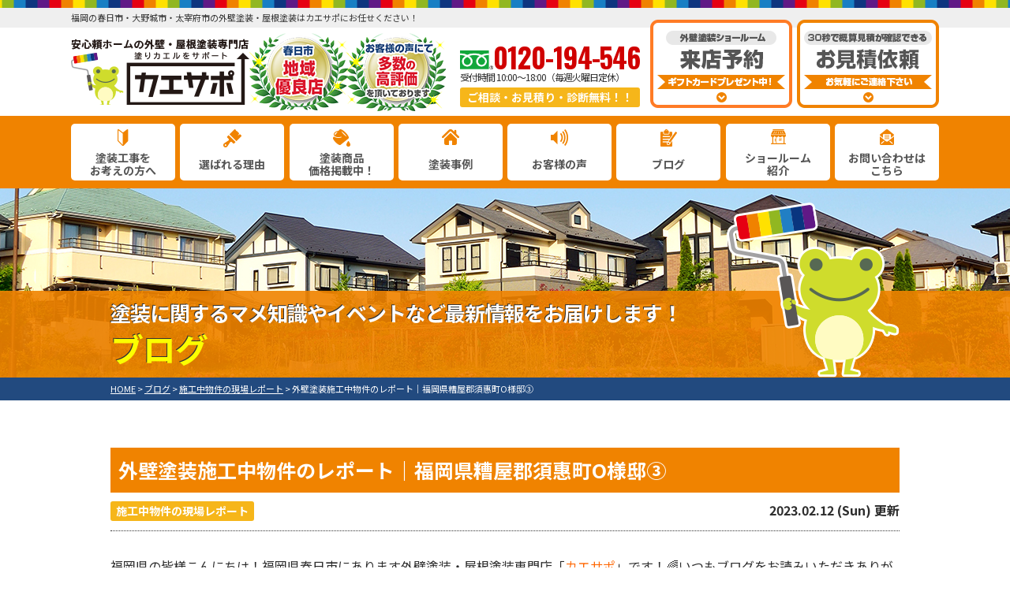

--- FILE ---
content_type: text/html; charset=UTF-8
request_url: https://kaesapo.com/blog/28070/
body_size: 14906
content:
<!DOCTYPE html>
<html>

<head>
    <meta charset="UTF-8">
    <meta http-equiv="X-UA-Compatible" content="IE=edge" />
    <meta name="viewport" content="width=device-width" />
    <title>外壁塗装施工中物件のレポート｜福岡県糟屋郡須惠町O様邸③｜ブログ｜福岡県春日市のカエサポ｜外壁塗装・屋根塗装・雨漏り工事は安心の専門店に</title>
    <meta name="description" content="ブログ「外壁塗装施工中物件のレポート｜福岡県糟屋郡須惠町O様邸③」です。春日市・大野城市・太宰府市の外壁塗装・屋根塗装・雨漏り工事は、口コミ評判が高い外壁塗装・屋根塗装専門店カエサポへ。ショールームを構え地域密着対応中！お客様の声にて多数の高評価を頂いております。【電話：0120-3010-55！無料外壁診断・雨漏診断、実施中】" />
            <meta name="keywords" content="ブログ,外壁塗装,屋根塗装,サイディング,屋根,防水工事,雨漏り,住宅塗装,屋根塗装,住宅リフォーム塗装,春日市,福岡県,大野城市,太宰府市,カエサポ," />
        <script>
        var theme_path = 'https://kaesapo.com/cms/wp-content/themes/kaesapo';
    </script>
    <meta name="format-detection" content="telephone=no" />
<!-- *** stylesheet *** -->
    <link rel="stylesheet" media="all" href="https://kaesapo.com/cms/wp-content/themes/kaesapo/style.css?1682903449" /><link href="https://use.fontawesome.com/releases/v5.6.1/css/all.css" rel="stylesheet">
<!-- *** javascript *** -->


<link href="https://fonts.googleapis.com/css2?family=Oswald:wght@200;300;400;500;600;700&display=swap" rel="stylesheet">

<script src="//ajax.googleapis.com/ajax/libs/jquery/2.0.3/jquery.min.js"></script>
<script src="https://kaesapo.com/cms/wp-content/themes/kaesapo/js/jquery.dotdotdot.min.js"></script>
<script src="https://kaesapo.com/cms/wp-content/themes/kaesapo/js/jquery.heightLine.js"></script>
<script src="https://kaesapo.com/cms/wp-content/themes/kaesapo/js/jquery.autoKana.js"></script>
<script src="https://kaesapo.com/cms/wp-content/themes/kaesapo/js/jquery.autoKana.js"></script>
<script>
    $(document).ready(function() {
        $.fn.autoKana('#yourName', '#yourKana', {
            katakana: true
        });
    });
</script>
    <script src="https://kaesapo.com/cms/wp-content/themes/kaesapo/js/heightLineSetting.js"></script>
<script src="https://kaesapo.com/cms/wp-content/themes/kaesapo/js/conf.js"></script>
    <script src="https://kaesapo.com/cms/wp-content/themes/kaesapo/js/jquery.autopager-1.0.0.js"></script>
<link href="https://fonts.googleapis.com/css?family=Anton" rel="stylesheet">
<script>
    (function(d) {
        var config = {
                kitId: 'qtf0pks',
                scriptTimeout: 3000,
                async: true
            },
            h = d.documentElement,
            t = setTimeout(function() {
                h.className = h.className.replace(/\bwf-loading\b/g, "") + " wf-inactive";
            }, config.scriptTimeout),
            tk = d.createElement("script"),
            f = false,
            s = d.getElementsByTagName("script")[0],
            a;
        h.className += " wf-loading";
        tk.src = 'https://use.typekit.net/' + config.kitId + '.js';
        tk.async = true;
        tk.onload = tk.onreadystatechange = function() {
            a = this.readyState;
            if (f || a && a != "complete" && a != "loaded") return;
            f = true;
            clearTimeout(t);
            try {
                Typekit.load(config)
            } catch (e) {}
        };
        s.parentNode.insertBefore(tk, s)
    })(document);
</script>
<!-- *** googleanalytics *** -->
<!-- Google Tag Manager -->
<script>(function(w,d,s,l,i){w[l]=w[l]||[];w[l].push({'gtm.start':
new Date().getTime(),event:'gtm.js'});var f=d.getElementsByTagName(s)[0],
j=d.createElement(s),dl=l!='dataLayer'?'&l='+l:'';j.async=true;j.src=
'https://www.googletagmanager.com/gtm.js?id='+i+dl;f.parentNode.insertBefore(j,f);
})(window,document,'script','dataLayer','GTM-MT8NXN5');</script>
<!-- End Google Tag Manager -->
<!-- *** //googleanalytics *** -->
    <link rel="preconnect" href="https://fonts.googleapis.com">
    <link rel="preconnect" href="https://fonts.gstatic.com" crossorigin>
    <link href="https://fonts.googleapis.com/css2?family=Noto+Sans+JP:wght@400;500;700&display=swap" rel="stylesheet">
	    <meta name='robots' content='max-image-preview:large' />
<link rel='dns-prefetch' href='//s.w.org' />
		<script type="text/javascript">
			window._wpemojiSettings = {"baseUrl":"https:\/\/s.w.org\/images\/core\/emoji\/13.1.0\/72x72\/","ext":".png","svgUrl":"https:\/\/s.w.org\/images\/core\/emoji\/13.1.0\/svg\/","svgExt":".svg","source":{"concatemoji":"https:\/\/kaesapo.com\/cms\/wp-includes\/js\/wp-emoji-release.min.js?ver=5.8.12"}};
			!function(e,a,t){var n,r,o,i=a.createElement("canvas"),p=i.getContext&&i.getContext("2d");function s(e,t){var a=String.fromCharCode;p.clearRect(0,0,i.width,i.height),p.fillText(a.apply(this,e),0,0);e=i.toDataURL();return p.clearRect(0,0,i.width,i.height),p.fillText(a.apply(this,t),0,0),e===i.toDataURL()}function c(e){var t=a.createElement("script");t.src=e,t.defer=t.type="text/javascript",a.getElementsByTagName("head")[0].appendChild(t)}for(o=Array("flag","emoji"),t.supports={everything:!0,everythingExceptFlag:!0},r=0;r<o.length;r++)t.supports[o[r]]=function(e){if(!p||!p.fillText)return!1;switch(p.textBaseline="top",p.font="600 32px Arial",e){case"flag":return s([127987,65039,8205,9895,65039],[127987,65039,8203,9895,65039])?!1:!s([55356,56826,55356,56819],[55356,56826,8203,55356,56819])&&!s([55356,57332,56128,56423,56128,56418,56128,56421,56128,56430,56128,56423,56128,56447],[55356,57332,8203,56128,56423,8203,56128,56418,8203,56128,56421,8203,56128,56430,8203,56128,56423,8203,56128,56447]);case"emoji":return!s([10084,65039,8205,55357,56613],[10084,65039,8203,55357,56613])}return!1}(o[r]),t.supports.everything=t.supports.everything&&t.supports[o[r]],"flag"!==o[r]&&(t.supports.everythingExceptFlag=t.supports.everythingExceptFlag&&t.supports[o[r]]);t.supports.everythingExceptFlag=t.supports.everythingExceptFlag&&!t.supports.flag,t.DOMReady=!1,t.readyCallback=function(){t.DOMReady=!0},t.supports.everything||(n=function(){t.readyCallback()},a.addEventListener?(a.addEventListener("DOMContentLoaded",n,!1),e.addEventListener("load",n,!1)):(e.attachEvent("onload",n),a.attachEvent("onreadystatechange",function(){"complete"===a.readyState&&t.readyCallback()})),(n=t.source||{}).concatemoji?c(n.concatemoji):n.wpemoji&&n.twemoji&&(c(n.twemoji),c(n.wpemoji)))}(window,document,window._wpemojiSettings);
		</script>
		<style type="text/css">
img.wp-smiley,
img.emoji {
	display: inline !important;
	border: none !important;
	box-shadow: none !important;
	height: 1em !important;
	width: 1em !important;
	margin: 0 .07em !important;
	vertical-align: -0.1em !important;
	background: none !important;
	padding: 0 !important;
}
</style>
	<link rel='stylesheet' id='wp-block-library-css'  href='https://kaesapo.com/cms/wp-includes/css/dist/block-library/style.min.css?ver=5.8.12' type='text/css' media='all' />
<link rel='stylesheet' id='contact-form-7-css'  href='https://kaesapo.com/cms/wp-content/plugins/contact-form-7/includes/css/styles.css?ver=5.5.3' type='text/css' media='all' />
<link rel='stylesheet' id='enq_my_css-css'  href='https://kaesapo.com/cms/wp-content/plugins/pcb-client/css/common.css?ver=5.8.12' type='text/css' media='all' />
<link rel='stylesheet' id='responsive-lightbox-prettyphoto-css'  href='https://kaesapo.com/cms/wp-content/plugins/responsive-lightbox/assets/prettyphoto/prettyPhoto.min.css?ver=2.3.3' type='text/css' media='all' />
<link rel='stylesheet' id='toc-screen-css'  href='https://kaesapo.com/cms/wp-content/plugins/table-of-contents-plus/screen.min.css?ver=2106' type='text/css' media='all' />
<link rel='stylesheet' id='wp-pagenavi-css'  href='https://kaesapo.com/cms/wp-content/plugins/wp-pagenavi/pagenavi-css.css?ver=2.70' type='text/css' media='all' />
<link rel='stylesheet' id='jquery-ui-smoothness-css'  href='https://kaesapo.com/cms/wp-content/plugins/contact-form-7/includes/js/jquery-ui/themes/smoothness/jquery-ui.min.css?ver=1.12.1' type='text/css' media='screen' />
<script type='text/javascript' src='https://kaesapo.com/cms/wp-includes/js/jquery/jquery.min.js?ver=3.6.0' id='jquery-core-js'></script>
<script type='text/javascript' src='https://kaesapo.com/cms/wp-includes/js/jquery/jquery-migrate.min.js?ver=3.3.2' id='jquery-migrate-js'></script>
<script type='text/javascript' id='ajax-script-js-extra'>
/* <![CDATA[ */
var localize = {"ajax_url":"https:\/\/kaesapo.com\/cms\/wp-admin\/admin-ajax.php","action":"create_ajax_html"};
/* ]]> */
</script>
<script type='text/javascript' src='https://kaesapo.com/cms/wp-content/plugins/pcb-client/js/select-taxonomy.js' id='ajax-script-js'></script>
<script type='text/javascript' src='https://kaesapo.com/cms/wp-content/plugins/responsive-lightbox/assets/prettyphoto/jquery.prettyPhoto.min.js?ver=2.3.3' id='responsive-lightbox-prettyphoto-js'></script>
<script type='text/javascript' src='https://kaesapo.com/cms/wp-includes/js/underscore.min.js?ver=1.13.1' id='underscore-js'></script>
<script type='text/javascript' src='https://kaesapo.com/cms/wp-content/plugins/responsive-lightbox/assets/infinitescroll/infinite-scroll.pkgd.min.js?ver=5.8.12' id='responsive-lightbox-infinite-scroll-js'></script>
<script type='text/javascript' id='responsive-lightbox-js-extra'>
/* <![CDATA[ */
var rlArgs = {"script":"prettyphoto","selector":"lightbox","customEvents":"","activeGalleries":"1","animationSpeed":"normal","slideshow":"0","slideshowDelay":"5000","slideshowAutoplay":"0","opacity":"0.75","showTitle":"1","allowResize":"1","allowExpand":"1","width":"1080","height":"720","separator":"\/","theme":"pp_default","horizontalPadding":"20","hideFlash":"0","wmode":"opaque","videoAutoplay":"0","modal":"0","deeplinking":"0","overlayGallery":"1","keyboardShortcuts":"1","social":"0","woocommerce_gallery":"0","ajaxurl":"https:\/\/kaesapo.com\/cms\/wp-admin\/admin-ajax.php","nonce":"ef68a9d795"};
/* ]]> */
</script>
<script type='text/javascript' src='https://kaesapo.com/cms/wp-content/plugins/responsive-lightbox/js/front.js?ver=2.3.3' id='responsive-lightbox-js'></script>
<link rel="https://api.w.org/" href="https://kaesapo.com/wp-json/" /><link rel="canonical" href="https://kaesapo.com/blog/28070/" />
<link rel='shortlink' href='https://kaesapo.com/?p=28070' />
<link rel="alternate" type="application/json+oembed" href="https://kaesapo.com/wp-json/oembed/1.0/embed?url=https%3A%2F%2Fkaesapo.com%2Fblog%2F28070%2F" />
<link rel="alternate" type="text/xml+oembed" href="https://kaesapo.com/wp-json/oembed/1.0/embed?url=https%3A%2F%2Fkaesapo.com%2Fblog%2F28070%2F&#038;format=xml" />
<link rel="icon" href="https://kaesapo.com/cms/wp-content/uploads/2021/10/character-150x150.png" sizes="32x32" />
<link rel="icon" href="https://kaesapo.com/cms/wp-content/uploads/2021/10/character.png" sizes="192x192" />
<link rel="apple-touch-icon" href="https://kaesapo.com/cms/wp-content/uploads/2021/10/character.png" />
<meta name="msapplication-TileImage" content="https://kaesapo.com/cms/wp-content/uploads/2021/10/character.png" />
    <meta name="thumbnail" content="https://kaesapo.com/cms/wp-content/themes/kaesapo/img/bnr_display.png" />
</head>

<body data-rsssl=1 id="blog">
    <!-- Google Tag Manager (noscript) -->
    <noscript><iframe src="https://www.googletagmanager.com/ns.html?id=GTM-MT8NXN5" height="0" width="0" style="display:none;visibility:hidden"></iframe></noscript>
    <!-- End Google Tag Manager (noscript) -->
	
	
            <svg display="none" version="1.1" xmlns="http://www.w3.org/2000/svg" xmlns:xlink="http://www.w3.org/1999/xlink">
  <defs>
    <symbol id="home" viewBox="0 0 396.961 370">
<path d="M389.664,166.774l-60.063-60.063V37.325c0-12.543-10.164-22.711-22.73-22.711c-12.535,0-22.699,10.168-22.699,22.711v23.953
	l-44.723-44.723c-22.113-22.097-60.558-22.058-82.617,0.039L6.648,166.774c-8.863,8.883-8.863,23.257,0,32.125
	c8.872,8.883,23.274,8.883,32.137,0l150.168-150.18c4.895-4.867,13.516-4.867,18.383-0.015l150.191,150.194
	c4.457,4.441,10.262,6.652,16.066,6.652c5.816,0,11.633-2.211,16.074-6.652C398.535,190.031,398.535,175.657,389.664,166.774
	L389.664,166.774z M389.664,166.774"/>
<rect fill="none" width="396.961" height="370"/>
<path d="M206.047,91.833c-4.363-4.36-11.426-4.36-15.777,0L58.168,223.895c-2.086,2.082-3.266,4.93-3.266,7.898v96.324
	c0,22.602,18.325,40.926,40.926,40.926h65.402V267.754h73.84v101.289h65.406c22.602,0,40.926-18.324,40.926-40.926v-96.324
	c0-2.969-1.172-5.816-3.266-7.898L206.047,91.833z M206.047,91.833"/>
    </symbol>
  </defs>
</svg>        <header id="header">
                        


            <div class="htxt">
                
                                            <p><strong>福岡の春日市・大野城市・太宰府市の外壁塗装・屋根塗装はカエサポにお任せください！</strong></p>
                                                </div>

                        <div class="spmenubtn spblock">
                <a href="javascript:switchMenu();">
                    <span></span>
                    <span></span>
                    <span></span>
                    <span>MENU</span></a>
            </div>
            <div class="inner">
                <div class="hdrLogo">
                    <a href="https://kaesapo.com/"><img src="https://kaesapo.com/cms/wp-content/uploads/2022/02/logo.png" alt="外壁塗装・屋根塗装専門店カエサポ" /></a>
                    <img src="https://kaesapo.com/cms/wp-content/uploads/2023/07/hdr_medal.png" alt="カエサポ" />
                    

                </div>

                                    <div class="floatR">
                        <div class="hdrContact">
                            <p class="tel"><span class="tel-link">0120-194-546</span>受付時間 10:00～18:00（毎週火曜日定休）</p>
                            <p class="contactCatch">ご相談・お見積り・診断無料！！</p>
                        </div>

                        <ul class="hdrBnr">
                            <li class="dgBtn"><a href="https://kaesapo.com/showroom/"><img src="https://kaesapo.com/cms/wp-content/themes/kaesapo/img/hdr_bnr_reserve.png" srcset="https://kaesapo.com/cms/wp-content/themes/kaesapo/img/hdr_bnr_reserve.png 1x , https://kaesapo.com/cms/wp-content/themes/kaesapo/img/hdr_bnr_reserve@2x.png 2x" alt="来店予約"></a></li>
                            <li class="srBtn"><a href="https://kaesapo.com/contact/"><img src="https://kaesapo.com/cms/wp-content/themes/kaesapo/img/hdr_bnr_contact.png" srcset="https://kaesapo.com/cms/wp-content/themes/kaesapo/img/hdr_bnr_contact.png 1x , https://kaesapo.com/cms/wp-content/themes/kaesapo/img/hdr_bnr_contact@2x.png 2x" alt="お気軽にご相談ください お見積り依頼 見積り依頼はこちらから"></a></li>

                        </ul>
                    </div>
                            </div>
                <nav>
        <ul id="gNav" class="clearfix">
            <li class="gnav01"><a href="https://kaesapo.com/first/">塗装工事を<br />お考えの方へ</a></li>
            <li class="gnav02"><a href="https://kaesapo.com/reason/">選ばれる理由</a></li>
            <li class="gnav03">
                <a href="https://kaesapo.com/menu/">塗装商品<br />価格掲載中！</a>
                <ul>
                    <li><a href="https://kaesapo.com/menu/#packWall">外壁塗装</a></li>
                    <li><a href="https://kaesapo.com/menu/#packRoof">屋根塗装</a></li>
                    <li><a href="https://kaesapo.com/menu/#other">その他</a></li>
                </ul>
            </li>
            <li class="gnav04"><a href="https://kaesapo.com/works/">塗装事例</a></li>
            <li class="gnav05"><a href="https://kaesapo.com/voice/">お客様の声</a></li>
            <li class="gnav06"><a href="https://kaesapo.com/blog/">ブログ</a></li>
            <li class="gnav07"><a href="https://kaesapo.com/showroom/">ショールーム<br />紹介</a></li>
            <li class="gnav08"><a href="https://kaesapo.com/contact/">お問い合わせは<br />こちら</a></li>
        </ul>
    </nav>
        </header>



                    <div id="pageTitle" style="background:url(https://kaesapo.com/cms/wp-content/uploads/2019/06/bcg_sub_mainv.png) no-repeat top center;">
                <div class="inner">
                    <!--
        <img src="" alt="ブログ" />
    -->
                                            <h1><span>塗装に関するマメ知識やイベントなど最新情報をお届けします！</span>                                ブログ                            <img src="https://kaesapo.com/cms/wp-content/themes/kaesapo/img/character_th.png" class="imgLayer" alt=""></h1>
                                    </div>
            </div>
            <div id="pagePath">

                <p><!-- Breadcrumb NavXT 7.0.0 -->
<span property="itemListElement" typeof="ListItem"><a property="item" typeof="WebPage" title="福岡県春日市のカエサポ｜外壁塗装・屋根塗装・雨漏り工事は安心の専門店にへ移動" href="https://kaesapo.com" class="home"><span property="name">HOME</span></a><meta property="position" content="1"></span> &gt; <span property="itemListElement" typeof="ListItem"><a property="item" typeof="WebPage" title="ブログへ移動" href="https://kaesapo.com/blog/" class="archive post-blog-archive"><span property="name">ブログ</span></a><meta property="position" content="2"></span> &gt; <span property="itemListElement" typeof="ListItem"><a property="item" typeof="WebPage" title="Go to the 施工中物件の現場レポート 活動ブログ分類 archives." href="https://kaesapo.com/blog/blog_tax/%e6%96%bd%e5%b7%a5%e4%b8%ad%e7%89%a9%e4%bb%b6%e3%81%ae%e7%8f%be%e5%a0%b4%e3%83%ac%e3%83%9d%e3%83%bc%e3%83%88/" class="taxonomy blog_tax"><span property="name">施工中物件の現場レポート</span></a><meta property="position" content="3"></span> &gt; <span property="itemListElement" typeof="ListItem"><span property="name">外壁塗装施工中物件のレポート｜福岡県糟屋郡須惠町O様邸③</span><meta property="position" content="4"></span></p>
            </div>
        
        <!--<div class="subttl-img"><img src="https://kaesapo.com/cms/wp-content/uploads/2019/06/bcg_sub_mainv.png" alt="" /></div>-->
    <div id="contents" >
        <section id="main">
            <!-- /header.php ヘッダー -->
			
	
<!-- single.php シングルページテンプレート -->
<div class="inner pt0">
<article class="singleBlog">
<h2 class="mb0 bcg-g">外壁塗装施工中物件のレポート｜福岡県糟屋郡須惠町O様邸③</h2>
<div class="infoBox">
<span class="cat"><a href="https://kaesapo.com/blog/blog_tax/%e6%96%bd%e5%b7%a5%e4%b8%ad%e7%89%a9%e4%bb%b6%e3%81%ae%e7%8f%be%e5%a0%b4%e3%83%ac%e3%83%9d%e3%83%bc%e3%83%88/">施工中物件の現場レポート</a></span>
<span class="time">2023.02.12 (Sun) 更新</span>
</div>
<p>福岡県の皆様こんにちは！福岡県春日市にあります外壁塗装・屋根塗装専門店「<span style="color: #ff6600;">カエサポ</span>」です！🌈いつもブログをお読みいただきありがとうございます😊</p>
<p><strong>カエサポは、福岡県春日市・大野城市・太宰府市を中心に</strong><strong>福岡県内の外壁塗装や屋根塗装、他に修繕リフォームなどを行っており、</strong><span style="color: #ff0000;">地域1番店を目指し日々邁進いたしております！</span>お気軽に外壁塗装・屋根塗装専門店カエサポにご相談ください。</p>
<p>本日は、福岡県糟屋郡須惠町O様邸物件の現場レポートを投稿していきます！<span></span><a href="https://kaesapo.com/blog/blog_tax/%e6%96%bd%e5%b7%a5%e4%b8%ad%e7%89%a9%e4%bb%b6%e3%81%ae%e7%8f%be%e5%a0%b4%e3%83%ac%e3%83%9d%e3%83%bc%e3%83%88/"></a></p>
<div id="toc_container" class="no_bullets"><p class="toc_title">目次</p><ul class="toc_list"><li><a href="#i">施工中現場レポート</a><ul><li><a href="#i-2">外壁塗装｜上塗り施工中の様子</a></li><li><a href="#i-3">ベランダ防水塗装中の様子</a></li><li><a href="#i-4">ブロック塀塗装工事の様子</a></li><li><a href="#i-5">土台水切り塗装工事の様子</a></li><li><a href="#i-6">庇塗装工事の様子</a></li><li><a href="#i-7">まとめ</a></li><li><a href="#i-8">お電話での受付はこちら</a></li><li><a href="#i-9">メール簡単問合せはこちら</a></li><li><a href="#LINE">LINEで簡単問合せはこちら</a></li><li><a href="#i-10">ショールームへ来店予約はこちら</a></li><li><a href="#i-11">カエサポの想い</a></li></ul></li></ul></div>
<h3><span id="i">施工中現場レポート</span></h3>
<p><img loading="lazy" src="https://kaesapo.com/cms/wp-content/uploads/2023/02/1-4-1024x819.png" alt="" width="1024" height="819" class="alignnone wp-image-28096 size-large" srcset="https://kaesapo.com/cms/wp-content/uploads/2023/02/1-4-1024x819.png 1024w, https://kaesapo.com/cms/wp-content/uploads/2023/02/1-4-300x240.png 300w, https://kaesapo.com/cms/wp-content/uploads/2023/02/1-4-768x614.png 768w, https://kaesapo.com/cms/wp-content/uploads/2023/02/1-4-1536x1229.png 1536w, https://kaesapo.com/cms/wp-content/uploads/2023/02/1-4-1000x800.png 1000w, https://kaesapo.com/cms/wp-content/uploads/2023/02/1-4.png 2000w" sizes="(max-width: 1024px) 100vw, 1024px" /></p>
<p><span>先日2月11日のブログ</span><span>の続きとなります。カエサポでは、施工中物件の現場レポートを分かりやすくお写真付きで解説しています！ぜひ合わせてごらんいただければと思います(^^♪</span></p>
<p style="text-align: center;"><a href="https://kaesapo.com/blog/blog_tax/%e6%96%bd%e5%b7%a5%e4%b8%ad%e7%89%a9%e4%bb%b6%e3%81%ae%e7%8f%be%e5%a0%b4%e3%83%ac%e3%83%9d%e3%83%bc%e3%83%88/">外壁塗装施工中物件のレポート一覧はこちら</a></p>
<p><a href="https://kaesapo.com/blog/28034/">➡外壁塗装施工中物件のレポート｜福岡県糟屋郡須惠町O様邸①を見たい方はこちら</a></p>
<p><a href="https://kaesapo.com/blog/28055/">➡外壁塗装施工中物件のレポート｜福岡県糟屋郡須惠町O様邸②を見たい方はこちら</a></p>
<h4><span id="i-2">外壁塗装｜上塗り施工中の様子</span></h4>
<p><img loading="lazy" src="https://kaesapo.com/cms/wp-content/uploads/2023/02/IMG_6262-300x225.jpg" alt="" width="300" height="225" class="alignnone size-medium wp-image-28075" srcset="https://kaesapo.com/cms/wp-content/uploads/2023/02/IMG_6262-300x225.jpg 300w, https://kaesapo.com/cms/wp-content/uploads/2023/02/IMG_6262-1024x768.jpg 1024w, https://kaesapo.com/cms/wp-content/uploads/2023/02/IMG_6262-768x576.jpg 768w, https://kaesapo.com/cms/wp-content/uploads/2023/02/IMG_6262-720x540.jpg 720w, https://kaesapo.com/cms/wp-content/uploads/2023/02/IMG_6262-1000x750.jpg 1000w, https://kaesapo.com/cms/wp-content/uploads/2023/02/IMG_6262.jpg 1200w" sizes="(max-width: 300px) 100vw, 300px" /> <img loading="lazy" src="https://kaesapo.com/cms/wp-content/uploads/2023/02/IMG_6263-300x225.jpg" alt="" width="300" height="225" class="alignnone size-medium wp-image-28074" srcset="https://kaesapo.com/cms/wp-content/uploads/2023/02/IMG_6263-300x225.jpg 300w, https://kaesapo.com/cms/wp-content/uploads/2023/02/IMG_6263-1024x768.jpg 1024w, https://kaesapo.com/cms/wp-content/uploads/2023/02/IMG_6263-768x576.jpg 768w, https://kaesapo.com/cms/wp-content/uploads/2023/02/IMG_6263-720x540.jpg 720w, https://kaesapo.com/cms/wp-content/uploads/2023/02/IMG_6263-1000x750.jpg 1000w, https://kaesapo.com/cms/wp-content/uploads/2023/02/IMG_6263.jpg 1200w" sizes="(max-width: 300px) 100vw, 300px" /> <img loading="lazy" src="https://kaesapo.com/cms/wp-content/uploads/2023/02/IMG_6261-300x225.jpg" alt="" width="300" height="225" class="alignnone size-medium wp-image-28073" srcset="https://kaesapo.com/cms/wp-content/uploads/2023/02/IMG_6261-300x225.jpg 300w, https://kaesapo.com/cms/wp-content/uploads/2023/02/IMG_6261-1024x768.jpg 1024w, https://kaesapo.com/cms/wp-content/uploads/2023/02/IMG_6261-768x576.jpg 768w, https://kaesapo.com/cms/wp-content/uploads/2023/02/IMG_6261-720x540.jpg 720w, https://kaesapo.com/cms/wp-content/uploads/2023/02/IMG_6261-1000x750.jpg 1000w, https://kaesapo.com/cms/wp-content/uploads/2023/02/IMG_6261.jpg 1200w" sizes="(max-width: 300px) 100vw, 300px" /></p>
<p>2月11日、9：00より施工開始。夕方17：20作業終了。</p>
<p>塗装の仕上げとなる2度塗り、3度塗り目の施工を行いました。3度塗り施工を行うことで、防水効果をより高め、ツヤのある美観へ仕上げていきます。</p>
<h4><span id="i-3">ベランダ防水塗装中の様子</span></h4>
<p><img loading="lazy" src="https://kaesapo.com/cms/wp-content/uploads/2023/02/IMG_6271-300x225.jpg" alt="" width="300" height="225" class="alignnone size-medium wp-image-28090" srcset="https://kaesapo.com/cms/wp-content/uploads/2023/02/IMG_6271-300x225.jpg 300w, https://kaesapo.com/cms/wp-content/uploads/2023/02/IMG_6271-1024x768.jpg 1024w, https://kaesapo.com/cms/wp-content/uploads/2023/02/IMG_6271-768x576.jpg 768w, https://kaesapo.com/cms/wp-content/uploads/2023/02/IMG_6271-720x540.jpg 720w, https://kaesapo.com/cms/wp-content/uploads/2023/02/IMG_6271-1000x750.jpg 1000w, https://kaesapo.com/cms/wp-content/uploads/2023/02/IMG_6271.jpg 1200w" sizes="(max-width: 300px) 100vw, 300px" /> <img loading="lazy" src="https://kaesapo.com/cms/wp-content/uploads/2023/02/IMG_6272-300x225.jpg" alt="" width="300" height="225" class="alignnone size-medium wp-image-28089" srcset="https://kaesapo.com/cms/wp-content/uploads/2023/02/IMG_6272-300x225.jpg 300w, https://kaesapo.com/cms/wp-content/uploads/2023/02/IMG_6272-1024x768.jpg 1024w, https://kaesapo.com/cms/wp-content/uploads/2023/02/IMG_6272-768x576.jpg 768w, https://kaesapo.com/cms/wp-content/uploads/2023/02/IMG_6272-720x540.jpg 720w, https://kaesapo.com/cms/wp-content/uploads/2023/02/IMG_6272-1000x750.jpg 1000w, https://kaesapo.com/cms/wp-content/uploads/2023/02/IMG_6272.jpg 1200w" sizes="(max-width: 300px) 100vw, 300px" /> <img loading="lazy" src="https://kaesapo.com/cms/wp-content/uploads/2023/02/IMG_6273-300x225.jpg" alt="" width="300" height="225" class="alignnone size-medium wp-image-28088" srcset="https://kaesapo.com/cms/wp-content/uploads/2023/02/IMG_6273-300x225.jpg 300w, https://kaesapo.com/cms/wp-content/uploads/2023/02/IMG_6273-1024x768.jpg 1024w, https://kaesapo.com/cms/wp-content/uploads/2023/02/IMG_6273-768x576.jpg 768w, https://kaesapo.com/cms/wp-content/uploads/2023/02/IMG_6273-720x540.jpg 720w, https://kaesapo.com/cms/wp-content/uploads/2023/02/IMG_6273-1000x750.jpg 1000w, https://kaesapo.com/cms/wp-content/uploads/2023/02/IMG_6273.jpg 1200w" sizes="(max-width: 300px) 100vw, 300px" /> <img loading="lazy" src="https://kaesapo.com/cms/wp-content/uploads/2023/02/IMG_6393-300x225.jpg" alt="" width="300" height="225" class="alignnone size-medium wp-image-28087" srcset="https://kaesapo.com/cms/wp-content/uploads/2023/02/IMG_6393-300x225.jpg 300w, https://kaesapo.com/cms/wp-content/uploads/2023/02/IMG_6393-1024x768.jpg 1024w, https://kaesapo.com/cms/wp-content/uploads/2023/02/IMG_6393-768x576.jpg 768w, https://kaesapo.com/cms/wp-content/uploads/2023/02/IMG_6393-720x540.jpg 720w, https://kaesapo.com/cms/wp-content/uploads/2023/02/IMG_6393-1000x750.jpg 1000w, https://kaesapo.com/cms/wp-content/uploads/2023/02/IMG_6393.jpg 1200w" sizes="(max-width: 300px) 100vw, 300px" /></p>
<p>外壁塗装も屋根塗装と一緒で、3度塗り施工を行いました。</p>
<h4><span id="i-4">ブロック塀塗装工事の様子</span></h4>
<p><img loading="lazy" src="https://kaesapo.com/cms/wp-content/uploads/2023/02/IMG_6350-300x225.jpg" alt="" width="300" height="225" class="alignnone size-medium wp-image-28091" srcset="https://kaesapo.com/cms/wp-content/uploads/2023/02/IMG_6350-300x225.jpg 300w, https://kaesapo.com/cms/wp-content/uploads/2023/02/IMG_6350-1024x768.jpg 1024w, https://kaesapo.com/cms/wp-content/uploads/2023/02/IMG_6350-768x576.jpg 768w, https://kaesapo.com/cms/wp-content/uploads/2023/02/IMG_6350-720x540.jpg 720w, https://kaesapo.com/cms/wp-content/uploads/2023/02/IMG_6350-1000x750.jpg 1000w, https://kaesapo.com/cms/wp-content/uploads/2023/02/IMG_6350.jpg 1200w" sizes="(max-width: 300px) 100vw, 300px" /> <img loading="lazy" src="https://kaesapo.com/cms/wp-content/uploads/2023/02/IMG_6346-300x225.jpg" alt="" width="300" height="225" class="alignnone size-medium wp-image-28095" srcset="https://kaesapo.com/cms/wp-content/uploads/2023/02/IMG_6346-300x225.jpg 300w, https://kaesapo.com/cms/wp-content/uploads/2023/02/IMG_6346-1024x768.jpg 1024w, https://kaesapo.com/cms/wp-content/uploads/2023/02/IMG_6346-768x576.jpg 768w, https://kaesapo.com/cms/wp-content/uploads/2023/02/IMG_6346-720x540.jpg 720w, https://kaesapo.com/cms/wp-content/uploads/2023/02/IMG_6346-1000x750.jpg 1000w, https://kaesapo.com/cms/wp-content/uploads/2023/02/IMG_6346.jpg 1200w" sizes="(max-width: 300px) 100vw, 300px" /> <img loading="lazy" src="https://kaesapo.com/cms/wp-content/uploads/2023/02/IMG_6347-300x225.jpg" alt="" width="300" height="225" class="alignnone size-medium wp-image-28094" srcset="https://kaesapo.com/cms/wp-content/uploads/2023/02/IMG_6347-300x225.jpg 300w, https://kaesapo.com/cms/wp-content/uploads/2023/02/IMG_6347-1024x768.jpg 1024w, https://kaesapo.com/cms/wp-content/uploads/2023/02/IMG_6347-768x576.jpg 768w, https://kaesapo.com/cms/wp-content/uploads/2023/02/IMG_6347-720x540.jpg 720w, https://kaesapo.com/cms/wp-content/uploads/2023/02/IMG_6347-1000x750.jpg 1000w, https://kaesapo.com/cms/wp-content/uploads/2023/02/IMG_6347.jpg 1200w" sizes="(max-width: 300px) 100vw, 300px" /> <img loading="lazy" src="https://kaesapo.com/cms/wp-content/uploads/2023/02/IMG_6348-300x225.jpg" alt="" width="300" height="225" class="alignnone size-medium wp-image-28093" srcset="https://kaesapo.com/cms/wp-content/uploads/2023/02/IMG_6348-300x225.jpg 300w, https://kaesapo.com/cms/wp-content/uploads/2023/02/IMG_6348-1024x768.jpg 1024w, https://kaesapo.com/cms/wp-content/uploads/2023/02/IMG_6348-768x576.jpg 768w, https://kaesapo.com/cms/wp-content/uploads/2023/02/IMG_6348-720x540.jpg 720w, https://kaesapo.com/cms/wp-content/uploads/2023/02/IMG_6348-1000x750.jpg 1000w, https://kaesapo.com/cms/wp-content/uploads/2023/02/IMG_6348.jpg 1200w" sizes="(max-width: 300px) 100vw, 300px" /> <img loading="lazy" src="https://kaesapo.com/cms/wp-content/uploads/2023/02/IMG_6349-300x225.jpg" alt="" width="300" height="225" class="alignnone size-medium wp-image-28092" srcset="https://kaesapo.com/cms/wp-content/uploads/2023/02/IMG_6349-300x225.jpg 300w, https://kaesapo.com/cms/wp-content/uploads/2023/02/IMG_6349-1024x768.jpg 1024w, https://kaesapo.com/cms/wp-content/uploads/2023/02/IMG_6349-768x576.jpg 768w, https://kaesapo.com/cms/wp-content/uploads/2023/02/IMG_6349-720x540.jpg 720w, https://kaesapo.com/cms/wp-content/uploads/2023/02/IMG_6349-1000x750.jpg 1000w, https://kaesapo.com/cms/wp-content/uploads/2023/02/IMG_6349.jpg 1200w" sizes="(max-width: 300px) 100vw, 300px" /></p>
<p>O様邸は、玄関前にポスト付きの塀があり、おしゃれなランプ付きのお住まいです。元々、風合いのある塀となっており、この風合いを残しつつ塗装を行いました。またランプもより映えるようケレン作業を行い、錆止めも塗布し仕上げていきました。</p>
<h4><span id="i-5">土台水切り塗装工事の様子</span></h4>
<p><img loading="lazy" src="https://kaesapo.com/cms/wp-content/uploads/2023/02/IMG_6331-300x225.jpg" alt="" width="300" height="225" class="alignnone size-medium wp-image-28080" srcset="https://kaesapo.com/cms/wp-content/uploads/2023/02/IMG_6331-300x225.jpg 300w, https://kaesapo.com/cms/wp-content/uploads/2023/02/IMG_6331-1024x768.jpg 1024w, https://kaesapo.com/cms/wp-content/uploads/2023/02/IMG_6331-768x576.jpg 768w, https://kaesapo.com/cms/wp-content/uploads/2023/02/IMG_6331-720x540.jpg 720w, https://kaesapo.com/cms/wp-content/uploads/2023/02/IMG_6331-1000x750.jpg 1000w, https://kaesapo.com/cms/wp-content/uploads/2023/02/IMG_6331.jpg 1200w" sizes="(max-width: 300px) 100vw, 300px" /> <img loading="lazy" src="https://kaesapo.com/cms/wp-content/uploads/2023/02/IMG_6332-300x225.jpg" alt="" width="300" height="225" class="alignnone size-medium wp-image-28079" srcset="https://kaesapo.com/cms/wp-content/uploads/2023/02/IMG_6332-300x225.jpg 300w, https://kaesapo.com/cms/wp-content/uploads/2023/02/IMG_6332-1024x768.jpg 1024w, https://kaesapo.com/cms/wp-content/uploads/2023/02/IMG_6332-768x576.jpg 768w, https://kaesapo.com/cms/wp-content/uploads/2023/02/IMG_6332-720x540.jpg 720w, https://kaesapo.com/cms/wp-content/uploads/2023/02/IMG_6332-1000x750.jpg 1000w, https://kaesapo.com/cms/wp-content/uploads/2023/02/IMG_6332.jpg 1200w" sizes="(max-width: 300px) 100vw, 300px" /> <img loading="lazy" src="https://kaesapo.com/cms/wp-content/uploads/2023/02/IMG_6333-300x225.jpg" alt="" width="300" height="225" class="alignnone size-medium wp-image-28078" srcset="https://kaesapo.com/cms/wp-content/uploads/2023/02/IMG_6333-300x225.jpg 300w, https://kaesapo.com/cms/wp-content/uploads/2023/02/IMG_6333-1024x768.jpg 1024w, https://kaesapo.com/cms/wp-content/uploads/2023/02/IMG_6333-768x576.jpg 768w, https://kaesapo.com/cms/wp-content/uploads/2023/02/IMG_6333-720x540.jpg 720w, https://kaesapo.com/cms/wp-content/uploads/2023/02/IMG_6333-1000x750.jpg 1000w, https://kaesapo.com/cms/wp-content/uploads/2023/02/IMG_6333.jpg 1200w" sizes="(max-width: 300px) 100vw, 300px" /> <img loading="lazy" src="https://kaesapo.com/cms/wp-content/uploads/2023/02/IMG_6334-300x225.jpg" alt="" width="300" height="225" class="alignnone size-medium wp-image-28077" srcset="https://kaesapo.com/cms/wp-content/uploads/2023/02/IMG_6334-300x225.jpg 300w, https://kaesapo.com/cms/wp-content/uploads/2023/02/IMG_6334-1024x768.jpg 1024w, https://kaesapo.com/cms/wp-content/uploads/2023/02/IMG_6334-768x576.jpg 768w, https://kaesapo.com/cms/wp-content/uploads/2023/02/IMG_6334-720x540.jpg 720w, https://kaesapo.com/cms/wp-content/uploads/2023/02/IMG_6334-1000x750.jpg 1000w, https://kaesapo.com/cms/wp-content/uploads/2023/02/IMG_6334.jpg 1200w" sizes="(max-width: 300px) 100vw, 300px" /> <img loading="lazy" src="https://kaesapo.com/cms/wp-content/uploads/2023/02/IMG_6335-300x225.jpg" alt="" width="300" height="225" class="alignnone size-medium wp-image-28076" srcset="https://kaesapo.com/cms/wp-content/uploads/2023/02/IMG_6335-300x225.jpg 300w, https://kaesapo.com/cms/wp-content/uploads/2023/02/IMG_6335-1024x768.jpg 1024w, https://kaesapo.com/cms/wp-content/uploads/2023/02/IMG_6335-768x576.jpg 768w, https://kaesapo.com/cms/wp-content/uploads/2023/02/IMG_6335-720x540.jpg 720w, https://kaesapo.com/cms/wp-content/uploads/2023/02/IMG_6335-1000x750.jpg 1000w, https://kaesapo.com/cms/wp-content/uploads/2023/02/IMG_6335.jpg 1200w" sizes="(max-width: 300px) 100vw, 300px" /></p>
<p>水切り部分は、<span>ケレン作業をし、</span><span>汚れやサビ、旧塗膜等を落とし、塗料の付着をよくするための作業を行いました。また錆止めを塗布し、錆を防ぎます。</span></p>
<h4><span id="i-6">庇塗装工事の様子</span></h4>
<p><img loading="lazy" src="https://kaesapo.com/cms/wp-content/uploads/2023/02/IMG_6339-300x225.jpg" alt="" width="300" height="225" class="alignnone size-medium wp-image-28086" srcset="https://kaesapo.com/cms/wp-content/uploads/2023/02/IMG_6339-300x225.jpg 300w, https://kaesapo.com/cms/wp-content/uploads/2023/02/IMG_6339-1024x768.jpg 1024w, https://kaesapo.com/cms/wp-content/uploads/2023/02/IMG_6339-768x576.jpg 768w, https://kaesapo.com/cms/wp-content/uploads/2023/02/IMG_6339-720x540.jpg 720w, https://kaesapo.com/cms/wp-content/uploads/2023/02/IMG_6339-1000x750.jpg 1000w, https://kaesapo.com/cms/wp-content/uploads/2023/02/IMG_6339.jpg 1200w" sizes="(max-width: 300px) 100vw, 300px" /> <img loading="lazy" src="https://kaesapo.com/cms/wp-content/uploads/2023/02/IMG_6340-300x225.jpg" alt="" width="300" height="225" class="alignnone size-medium wp-image-28085" srcset="https://kaesapo.com/cms/wp-content/uploads/2023/02/IMG_6340-300x225.jpg 300w, https://kaesapo.com/cms/wp-content/uploads/2023/02/IMG_6340-1024x768.jpg 1024w, https://kaesapo.com/cms/wp-content/uploads/2023/02/IMG_6340-768x576.jpg 768w, https://kaesapo.com/cms/wp-content/uploads/2023/02/IMG_6340-720x540.jpg 720w, https://kaesapo.com/cms/wp-content/uploads/2023/02/IMG_6340-1000x750.jpg 1000w, https://kaesapo.com/cms/wp-content/uploads/2023/02/IMG_6340.jpg 1200w" sizes="(max-width: 300px) 100vw, 300px" /> <img loading="lazy" src="https://kaesapo.com/cms/wp-content/uploads/2023/02/IMG_6341-300x225.jpg" alt="" width="300" height="225" class="alignnone size-medium wp-image-28084" srcset="https://kaesapo.com/cms/wp-content/uploads/2023/02/IMG_6341-300x225.jpg 300w, https://kaesapo.com/cms/wp-content/uploads/2023/02/IMG_6341-1024x768.jpg 1024w, https://kaesapo.com/cms/wp-content/uploads/2023/02/IMG_6341-768x576.jpg 768w, https://kaesapo.com/cms/wp-content/uploads/2023/02/IMG_6341-720x540.jpg 720w, https://kaesapo.com/cms/wp-content/uploads/2023/02/IMG_6341-1000x750.jpg 1000w, https://kaesapo.com/cms/wp-content/uploads/2023/02/IMG_6341.jpg 1200w" sizes="(max-width: 300px) 100vw, 300px" /> <img loading="lazy" src="https://kaesapo.com/cms/wp-content/uploads/2023/02/IMG_6342-300x225.jpg" alt="" width="300" height="225" class="alignnone size-medium wp-image-28083" srcset="https://kaesapo.com/cms/wp-content/uploads/2023/02/IMG_6342-300x225.jpg 300w, https://kaesapo.com/cms/wp-content/uploads/2023/02/IMG_6342-1024x768.jpg 1024w, https://kaesapo.com/cms/wp-content/uploads/2023/02/IMG_6342-768x576.jpg 768w, https://kaesapo.com/cms/wp-content/uploads/2023/02/IMG_6342-720x540.jpg 720w, https://kaesapo.com/cms/wp-content/uploads/2023/02/IMG_6342-1000x750.jpg 1000w, https://kaesapo.com/cms/wp-content/uploads/2023/02/IMG_6342.jpg 1200w" sizes="(max-width: 300px) 100vw, 300px" /> <img loading="lazy" src="https://kaesapo.com/cms/wp-content/uploads/2023/02/IMG_6343-300x225.jpg" alt="" width="300" height="225" class="alignnone size-medium wp-image-28082" srcset="https://kaesapo.com/cms/wp-content/uploads/2023/02/IMG_6343-300x225.jpg 300w, https://kaesapo.com/cms/wp-content/uploads/2023/02/IMG_6343-1024x768.jpg 1024w, https://kaesapo.com/cms/wp-content/uploads/2023/02/IMG_6343-768x576.jpg 768w, https://kaesapo.com/cms/wp-content/uploads/2023/02/IMG_6343-720x540.jpg 720w, https://kaesapo.com/cms/wp-content/uploads/2023/02/IMG_6343-1000x750.jpg 1000w, https://kaesapo.com/cms/wp-content/uploads/2023/02/IMG_6343.jpg 1200w" sizes="(max-width: 300px) 100vw, 300px" /> <img loading="lazy" src="https://kaesapo.com/cms/wp-content/uploads/2023/02/IMG_6344-300x225.jpg" alt="" width="300" height="225" class="alignnone size-medium wp-image-28081" srcset="https://kaesapo.com/cms/wp-content/uploads/2023/02/IMG_6344-300x225.jpg 300w, https://kaesapo.com/cms/wp-content/uploads/2023/02/IMG_6344-1024x768.jpg 1024w, https://kaesapo.com/cms/wp-content/uploads/2023/02/IMG_6344-768x576.jpg 768w, https://kaesapo.com/cms/wp-content/uploads/2023/02/IMG_6344-720x540.jpg 720w, https://kaesapo.com/cms/wp-content/uploads/2023/02/IMG_6344-1000x750.jpg 1000w, https://kaesapo.com/cms/wp-content/uploads/2023/02/IMG_6344.jpg 1200w" sizes="(max-width: 300px) 100vw, 300px" /></p>
<h4><span id="i-7">まとめ</span></h4>
<p>いかがでしたでしょうか。おしゃれなお住まいが少しづつより綺麗になっていく様子は楽しいですよね♪次回のO様邸は、施工完了後の施工事例でお届け予定です！お楽しみに😊</p>
<h4><span id="i-8">お電話での受付はこちら</span></h4>
<p><a href="tel:0120-3010-55"><img loading="lazy" src="https://kaesapo.com/cms/wp-content/uploads/2022/10/1a090215c94b0e4761d4357b6413ee29-300x94.png" alt="カエサポ　電話でお問合せ" width="300" height="94" class="wp-image-26206 size-medium alignleft" srcset="https://kaesapo.com/cms/wp-content/uploads/2022/10/1a090215c94b0e4761d4357b6413ee29-300x94.png 300w, https://kaesapo.com/cms/wp-content/uploads/2022/10/1a090215c94b0e4761d4357b6413ee29.png 640w" sizes="(max-width: 300px) 100vw, 300px" /></a></p>
<div class="">
<div class="hdrContact">
<p class="tel" style="text-align: left;"><span class="tel-link"> 0120-3010-55</span></p>
<p class="tel" style="text-align: left;">
<p>受付時間 10:00～18:00<br />（定休日：火曜日・水曜日/その他）</p>
<h4><span id="i-9">メール簡単問合せはこちら</span></h4>
<p><a href="https://kaesapo.com/contact/"><img loading="lazy" src="https://kaesapo.com/cms/wp-content/uploads/2022/10/6bec32227c064a133a390243b378bd24-300x94.png" alt="カエサポ　メールでお問合せ" width="300" height="94" class="aligncenter wp-image-26205 size-medium" srcset="https://kaesapo.com/cms/wp-content/uploads/2022/10/6bec32227c064a133a390243b378bd24-300x94.png 300w, https://kaesapo.com/cms/wp-content/uploads/2022/10/6bec32227c064a133a390243b378bd24.png 640w" sizes="(max-width: 300px) 100vw, 300px" /></a></p>
<p>※24時間受付しています</p>
<h4><span id="LINE">LINEで簡単問合せはこちら</span></h4>
<p><a href="https://page.line.me/539mpolo?openQrModal=true"><img loading="lazy" src="https://kaesapo.com/cms/wp-content/uploads/2022/10/a857750a6067642388430b2e932adc6c-300x94.png" alt="カエサポ　LINEで問合せ" width="300" height="94" class="aligncenter wp-image-26204 size-medium" srcset="https://kaesapo.com/cms/wp-content/uploads/2022/10/a857750a6067642388430b2e932adc6c-300x94.png 300w, https://kaesapo.com/cms/wp-content/uploads/2022/10/a857750a6067642388430b2e932adc6c.png 640w" sizes="(max-width: 300px) 100vw, 300px" /></a></p>
<p>※24時間受付しています</p>
<p>手順</p>
<ol>
<li>お友達登録</li>
<li>トークをクリック</li>
<li>「メッセージを入力」欄から、<br />お名前、ご住所、「初売まつりブログみました」など、お聞きしたい内容を送信ください。</li>
</ol>
<h4><span id="i-10">ショールームへ来店予約はこちら</span></h4>
<p><a href="https://kaesapo.com/showroom/"><img loading="lazy" src="https://kaesapo.com/cms/wp-content/uploads/2022/10/559ed242b3c17b859e78ad98cf7e67f8-300x94.png" alt="カエサポ　ショールーム来店予約" width="300" height="94" class="wp-image-26203 size-medium alignleft" srcset="https://kaesapo.com/cms/wp-content/uploads/2022/10/559ed242b3c17b859e78ad98cf7e67f8-300x94.png 300w, https://kaesapo.com/cms/wp-content/uploads/2022/10/559ed242b3c17b859e78ad98cf7e67f8.png 640w" sizes="(max-width: 300px) 100vw, 300px" /></a></p>
<p style="text-align: left;"><span style="font-size: 12pt;"></p>
<p>※24時間受付しています<br />※ご予約なしで直接ご来店も可能ですが、<br />ご予約されている方を優先させていただきます為、お待ちいただく場合がございます。</span></p>
</div>
</div>
<h4><span id="i-11">カエサポの想い</span></h4>
<p>カエサポは、実際に工事完了後からがお客様との本当のお付き合いと考えております。<br />数ある中からカエサポを選んでいだき、他社と比較もされた上で、選んでいただいたり、検討して頂いている事と思います。</p>
<p><span style="text-decoration: underline;"><strong>カエサポの1番の強みは、定期点検やメンテナンスを無料で行っている事です。</strong></span><br />いかがでしょうか？お住まいに関わる設備やお外回りなどの点検やメンテナンスについて、<br />以前塗装をしたことがある方は、実際に定期点検に来られていますか？工事完了後は、そのままになっていませんか？</p>
<p>設備に関しても一緒です。<br />特に給湯器やキッチン周りの設備に関しては、専門性も高く、説明書を見ても分からないことも多いですよね。<br />定期点検と言っても使えているから大丈夫。<br />点検がなぜ必要か分からないし、そもそも何かあった時にどこに連絡したらよいか迷っている方も多いのではないでしょうか。</p>
<p>株式会社安心頼ホーム カエサポは、実際に定期点検を地域ごと順番に無料で巡回しております。<br />メンテナンス専門スタッフを配置し、何かあった際はすぐに駆け付けられる準備もしております。<br />ご安心して頼っていただけるよう邁進いたしております。</p>
<p>ぜひ、ショールームへ来店してみたいなと思っていただけた際は、<br /><a href="https://kaesapo.com/showroom/">「来店予約」</a>からご予約いただくか、<a href="tel:0120-3010-55">「お電話での来店予約」</a>（0120-3010-55）も承っております。<br />もしくは、近くを通ったから寄ってみた！と、予約せずに来店ももちろんOKです！<br />営業時間は10：00～18：00。店休日は9月より毎週火曜･水曜日/他となっております。</p>
<p style="text-align: center;"><span style="color: #ff6600; font-size: 14pt;"><strong>安心頼ホームのメンテナンスで<br /></strong></span><span style="color: #ff6600;"><span style="font-size: 14pt;"><strong>実際に</strong><strong>喜んでいただいているクチコミを見るには</strong></span><br /></span><span style="color: #ff6600;"><span style="text-decoration: underline;"><span style="font-size: 14pt;"><strong>↓</strong></span></span><br /></span><span style="color: #ff6600;"><a href="https://www.google.com/search?q=%E5%AE%89%E5%BF%83%E9%A0%BC%E3%83%9B%E3%83%BC%E3%83%A0&amp;oq=%E5%AE%89%E5%BF%83%E9%A0%BC%E3%83%9B%E3%83%BC%E3%83%A0&amp;aqs=chrome..69i57j69i61j69i65l3.6184j0j1&amp;sourceid=chrome&amp;ie=UTF-8#lrd=0x35418fe7099b81b3:0x706278aae881db95,1,,," style="color: #ff6600;"><span style="text-decoration: underline;"><span style="font-size: 14pt;"><strong>「こちらをクリック」</strong></span></span></a></span></p>
<p><span style="color: #ff0000;">建物診断・見積り・ご相談・リフォームローンのシミュレーションまで全て無料</span>で行っております！</p>
<p><strong><span style="font-size: 14pt;"><span style="color: #ff6600;">カエサポ</span>ではお客様にご納得していただける<span style="color: #ff6600;">サポート</span>いたします！</span></strong></p>
<p>こんな方はぜひお問合せ下さい！</p>
<p>☑外壁・屋根の痛みが気になる方</p>
<p>☑外壁・屋根塗装の必要性や基礎知識を知りたい方</p>
<p>☑最新の塗料を色々見てみたい方</p>
<p>☑他社で見積りをしてもらったがよくわからない方</p>
<p>☑塗装工事を考えるきっかけが欲しい方</p>
<p>☑塗装を今すぐ！とお考えではない方</p>
<p><strong><span style="font-size: 14pt; color: #ff0000;">カエサポ5つの強み！！</span></strong></p>
<p>地域最大級の塗装専門ショールーム</p>
<p>👑グループ施工実績<span>1</span>万件以上</p>
<p>👑口コミ<span>3</span>冠Ｎ<span>O1</span>獲得</p>
<p>👑長期保証制度で安心</p>
<p>👑最新ドローン調査</p>
<p>👑スマホで進捗管理</p>
<p>LINEからの見積り依頼でQUOカードプレゼント！</p>
<p><a href="https://lin.ee/SsDKsOf"><img src="https://scdn.line-apps.com/n/line_add_friends/btn/ja.png" alt="友だち追加" height="100" border="0" /></a></p>
<p><strong><span style="font-size: 14pt;">【よくある質問💡】</span></strong></p>
<p><span style="color: #ff0000;">外壁塗装・屋根塗装に助成金は使えるの？</span></p>
<p>外壁塗装・屋根塗装の助成金についてはこちらのブログにて紹介しております。是非お読みください。</p>
<blockquote class="wp-embedded-content" data-secret="exKfKd62KX"><p><a href="https://kaesapo.com/blog/22233/">春日市で外壁塗装の助成金はもらえるの？</a></p></blockquote>
<p><iframe class="wp-embedded-content" sandbox="allow-scripts" security="restricted" style="position: absolute; clip: rect(1px, 1px, 1px, 1px);" title="&#8220;春日市で外壁塗装の助成金はもらえるの？&#8221; &#8212; 福岡県春日市のカエサポ｜外壁塗装・屋根塗装・雨漏り工事は安心の専門店に" src="https://kaesapo.com/blog/22233/embed/#?secret=exKfKd62KX" data-secret="exKfKd62KX" width="500" height="282" frameborder="0" marginwidth="0" marginheight="0" scrolling="no"></iframe></p>
<p>詳しくはHP・LINE・お電話にてお問い合わせください。</p>
<p>▼春日市・大野城市・太宰府市での累計施工実績<span>3,000</span>件！<span> HP</span>で施工事例を公開中！<br />　<a href="https://kaesapo.com/works/"><span>カエサポ</span><span>の施工事例はこちら</span></a></p>
<p>▼塗装の適正相場、どんな塗料があるのかについて知りたい方はこちら！<br /><span>　<a href="https://kaesapo.com/menu/">お得な塗装メニューはこちら</a></span></p>
<p><span> ▼</span>外壁塗装＆屋根塗装について詳しく知りたい方はこちら！<br /><span>　<a href="https://kaesapo.com/showroom/">地域最大級ショールームはこちら</a></span></p>
<p><span> ▼</span>顧客満足度<span>No,</span>１を獲得し続けるカエサポスタッフはこちら！<br /><span>　<a href="https://kaesapo.com/staff/">スタッフ紹介はこちら</a></span></p>
<p><span> ▼</span>実施中のお得なキャンペーン情報をチェックしたい方はこちら！<br /><span>　<a href="https://kaesapo.com/blog/blog_tax/%e3%82%a4%e3%83%99%e3%83%b3%e3%83%88%e3%83%bb%e3%82%ad%e3%83%a3%e3%83%b3%e3%83%9a%e3%83%bc%e3%83%b3/">お得なキャンペーン情報はこちら</a></span></p>
<p>▼外壁塗装＆屋根塗装工事について少しでもお悩みの方はこちら！<br /><span>　<a href="https://kaesapo.com/contact/">無料見積り・無料診断の依頼はこちら</a></span></p>
</article>

<div class="pagenavi">
<ul class="naviUl clearfix">
 <li class="next"><a href="https://kaesapo.com/blog/28098/" rel="next">次の記事</a></li>
<li class="list"><a href="https://kaesapo.com/blog/">一覧</a></li>
<li class="prev"><a href="https://kaesapo.com/blog/28055/" rel="prev">前の記事</a></li>
</ul>
</div>
</div>


<!-- /archive.php アーカイブページテンプレート -->

<!-- footer.php フッター -->

    </section>
    <!--/#main-->
    </div>
    <!--/#contents-->



    <footer>
        
            <article class="ftrBnr">
                <!-- comContactL.php -->

<div class="bnrArea">
    <div class="contactBox clearfix">
        <img src="https://kaesapo.com/cms/wp-content/themes/kaesapo/img/contactL_img01.png" alt="" class="imgLayer">
        <div class="inBox">
            <div class="toContactBox">
                <p class="catchTxt"><span>ご相談</span><span>お見積り</span><span>診断</span>は<strong>無料</strong>!<br class="spblock">お気軽にご連絡下さい!!</p>
            </div>
            <div class="telBox">
                <p class="tel"><span class="tel-link">0120-194-546</span><span class="tel-time">電話受付時間10:00～18:00（毎週火曜日定休）</span></p>
                <p class="btn"><a href="https://kaesapo.com/contact/">ご相談・お見積り依頼</a></p>
                                <p class="read-area">春日市・大野城市・太宰府市、地域密着塗装工事の外壁塗装・屋根塗装専門店 カエサポ</p>
            </div>

        </div>
    </div>

</div>

<!-- /comContactL.php -->
            </article>
                
        <div class="inner footerCom">
            <div class="floatL">
                                <a href="https://kaesapo.com/" class="ftrLogo"><img src="https://kaesapo.com/cms/wp-content/uploads/2022/02/ftr_logo.png" alt="外壁塗装・屋根塗装専門店カエサポ" /></a>

                <h5>春日市・大野城市・太宰府市の<br>外壁塗装・屋根塗装専門店                    カエサポ</h5>

                                                            <p>
                            〒816-0814 福岡県春日市春日7丁目3番地<br>

                                                            フリーダイアル：<span class="tel-link">0120-194-546</span>
                                                        <br>FAX：092-404-0421</p>
                                    
            </div>
                            <nav>
                    <ul class="ftrNav">
                        <li>
                            <ul>
                                <li><a href="https://kaesapo.com/">トップページ</a></li>
                                <li><a href="https://kaesapo.com/first/">塗装工事をお考えの方へ</a></li>
                                <li><a href="https://kaesapo.com/reason/">選ばれる理由</a></li>
                                <li><a href="https://kaesapo.com/showroom/">ショールーム紹介</a></li>
                                <li><a href="https://kaesapo.com/corporate/">会社案内</a></li>
                                <!--li><a href="https://kaesapo.com/staff/">スタッフ紹介</a></li-->
                            </ul>
                        </li>
                        <li>
                            <ul>
                                <li><a href="https://kaesapo.com/works/">塗装事例</a></li>
                                <li><a href="https://kaesapo.com/voice/">お客様の声</a></li>
                                <li><a href="https://kaesapo.com/blog/">ブログ</a></li>
                                <li><a href="https://kaesapo.com/contact/">お問い合わせ</a></li>
                                <li><a href="https://kaesapo.com/privacy/">プライバシーポリシー</a></li>
                            </ul>
                        </li>
                        <li>
                            <ul>
                                <li><a href="https://kaesapo.com/menu/">塗装メニュー・価格</a></li>
                                <!--li><a href="reform/">リフォームメニュー</a></li-->
                                <li><a href="https://kaesapo.com/rainleaking/">雨漏り診断</a></li>
                                <li><a href="https://kaesapo.com/diagnosis/">屋根・外壁診断</a></li>
                                <li><a href="https://kaesapo.com/colorsimulation/">カラーシミュレーション</a></li>
                            </ul>
                        </li>
                    </ul>
                </nav>
            
            <div class="ftrBnrBox">
                <div class="sponsor">
                    <a href="https://anshinrai.co.jp/" target="_blank" class="anshinraiBnr">
                        <img src="https://kaesapo.com/cms/wp-content/themes/kaesapo/img/bnr_anshinrai.png" class="anshinraiBnr" alt="福岡の太陽光発電・蓄電池・オール電化｜安心頼ホーム" />
                    </a>
                </div>

                <ul class="ftrBnrList">
                    <li class="nurikaeBnr">
                        <a href="https://www.nuri-kae.jp/" target="_blank">
                            <img src="https://www.nuri-kae.jp/column/part/wp-content/uploads/2021/05/nurikae_outer-wall_234x60_2x.png" width="234" height="60" alt="外壁塗装の優良会社紹介ヌリカエ" />
                        </a>
                    </li>
                    <li>
                        <a href="https://gaiheki-agent.jp/" target="_blank">
                            <img src="https://kaesapo.com/cms/wp-content/themes/kaesapo/img/bnr_gaiheki-agent.png" class="" alt="外壁塗装エージェント | 失敗しない外壁塗装をサポート
" />
                        </a>
                    </li>

                    <li>
                        <a href="https://k-sengen.pref.fukuoka.lg.jp/index" target="_blank">
                            <img src="https://kaesapo.com/cms/wp-content/themes/kaesapo/img/bnr_kosodate.gif" class="" alt="福岡県子育て応援宣言" />
                        </a>
                    </li>
                    <li>
                        <a href="https://k-sengen.pref.fukuoka.lg.jp/kaigo/index" target="_blank">
                            <img src="https://kaesapo.com/cms/wp-content/themes/kaesapo/img/bnr_kaigo.gif" class="" alt="福岡県介護応援宣言" />
                        </a>
                    </li>
                    <li>
                        <a href="https://ryouritsu.mhlw.go.jp/index.html" target="_blank">
                            <img src="https://kaesapo.com/cms/wp-content/themes/kaesapo/img/bnr_ryoritsu.jpg" class="" alt="両立支援のひろば" />
                        </a>
                    </li>
                    <li>
                        <a href="https://faam.city.fukuoka.lg.jp/" target="_blank">
                            <img src="https://kaesapo.com/cms/wp-content/themes/kaesapo/img/bnr_fukuokaAsiaArtMuseum.png" class="" alt="福岡アジア美術館" />
                        </a>
                    </li>
                    <li>
                        <a href="https://www.jaccs.co.jp/" target="_blank">
                            <img src="https://kaesapo.com/cms/wp-content/themes/kaesapo/img/bnr_jaccs.png" class="" alt="クレジットカードのジャックス" />
                        </a>
                    </li>
                    <li>
                        <a target="_blank" href="https://rehome-navi.com/"><img alt="日本最大級のリフォーム会社紹介サイト リショップナビ" src="https://assets-ng.rehome-navi.com/images/banner/bnr_23460.png" /></a>
                    </li>
                </ul>
            </div>

            <div class="copyRight">
                <p>Copyright &copy; 2026春日市・大野城市・太宰府市の外壁塗装・屋根塗装専門店 カエサポ . All Rights Reserved.</p>
            </div>
        </div>
                                    <!-- comFooterCon.php -->

<div class="ftrScroll">
        <div class="inner">
        <div class="ftrCont">
                                        <!--            <h3><span>まずはお気軽に<br>ご連絡下さい！</span></h3>-->
                <h3><span>迷ったら<br>聞いてみよう！</span></h3>
                <p class="tel"><span class="tel-link">0120-194-546</span>                    受付時間 10:00～18:00（毎週火曜日定休）</p>
                        <ul>
                <!--li class="ftrContact"><a href="https://kaesapo.com/contact/">
    <img src="https://kaesapo.com/cms/wp-content/themes/kaesapo/img/ftr_btn_contact.png" alt="お気軽にご相談ください お見積依頼"></a></li>
    <li class="ftrShowroom"><a href="https://kaesapo.com/showroom/">
    <img src="https://kaesapo.com/cms/wp-content/themes/kaesapo/img/ftr_btn_showroom.png" alt="来店予約"></a></li-->

                <li class="ftrShowroom"><a href="https://kaesapo.com/showroom/">
                        <img src="https://kaesapo.com/cms/wp-content/themes/kaesapo/img/ftr_bnr_reserve.png" alt="来店予約"></a></li>
                <li class="ftrContact"><a href="https://kaesapo.com/contact/">
                        <img src="https://kaesapo.com/cms/wp-content/themes/kaesapo/img/ftr_bnr_contact.png" alt="見積依頼"></a></li>


                            </ul>
        </div>
                    <div class="lineQr"><a href="https://lin.ee/SsDKsOf" target="_blank"><img src="https://kaesapo.com/cms/wp-content/themes/kaesapo/img/line_qr.png" alt="LINE"></a></div>
            <div class="pageTop"><a href="#blog"><img src="https://kaesapo.com/cms/wp-content/themes/kaesapo/img/page_top.png" alt="PAGETOP"></a></div>
            </div>
</div>


<!-- /comFooterCon.php -->                    

        </footer>

        <!-- wp_footer() -->
    <script type='text/javascript' src='https://kaesapo.com/cms/wp-includes/js/dist/vendor/regenerator-runtime.min.js?ver=0.13.7' id='regenerator-runtime-js'></script>
<script type='text/javascript' src='https://kaesapo.com/cms/wp-includes/js/dist/vendor/wp-polyfill.min.js?ver=3.15.0' id='wp-polyfill-js'></script>
<script type='text/javascript' id='contact-form-7-js-extra'>
/* <![CDATA[ */
var wpcf7 = {"api":{"root":"https:\/\/kaesapo.com\/wp-json\/","namespace":"contact-form-7\/v1"}};
/* ]]> */
</script>
<script type='text/javascript' src='https://kaesapo.com/cms/wp-content/plugins/contact-form-7/includes/js/index.js?ver=5.5.3' id='contact-form-7-js'></script>
<script type='text/javascript' id='toc-front-js-extra'>
/* <![CDATA[ */
var tocplus = {"visibility_show":"\u8868\u793a","visibility_hide":"\u975e\u8868\u793a","width":"Auto"};
/* ]]> */
</script>
<script type='text/javascript' src='https://kaesapo.com/cms/wp-content/plugins/table-of-contents-plus/front.min.js?ver=2106' id='toc-front-js'></script>
<script type='text/javascript' src='https://kaesapo.com/cms/wp-includes/js/jquery/ui/core.min.js?ver=1.12.1' id='jquery-ui-core-js'></script>
<script type='text/javascript' src='https://kaesapo.com/cms/wp-includes/js/jquery/ui/datepicker.min.js?ver=1.12.1' id='jquery-ui-datepicker-js'></script>
<script type='text/javascript' id='jquery-ui-datepicker-js-after'>
jQuery(document).ready(function(jQuery){jQuery.datepicker.setDefaults({"closeText":"\u9589\u3058\u308b","currentText":"\u4eca\u65e5","monthNames":["1\u6708","2\u6708","3\u6708","4\u6708","5\u6708","6\u6708","7\u6708","8\u6708","9\u6708","10\u6708","11\u6708","12\u6708"],"monthNamesShort":["1\u6708","2\u6708","3\u6708","4\u6708","5\u6708","6\u6708","7\u6708","8\u6708","9\u6708","10\u6708","11\u6708","12\u6708"],"nextText":"\u6b21","prevText":"\u524d","dayNames":["\u65e5\u66dc\u65e5","\u6708\u66dc\u65e5","\u706b\u66dc\u65e5","\u6c34\u66dc\u65e5","\u6728\u66dc\u65e5","\u91d1\u66dc\u65e5","\u571f\u66dc\u65e5"],"dayNamesShort":["\u65e5","\u6708","\u706b","\u6c34","\u6728","\u91d1","\u571f"],"dayNamesMin":["\u65e5","\u6708","\u706b","\u6c34","\u6728","\u91d1","\u571f"],"dateFormat":"yy\u5e74mm\u6708d\u65e5","firstDay":1,"isRTL":false});});
</script>
<script type='text/javascript' src='https://kaesapo.com/cms/wp-content/plugins/contact-form-7/includes/js/html5-fallback.js?ver=5.5.3' id='contact-form-7-html5-fallback-js'></script>
<script type='text/javascript' src='https://kaesapo.com/cms/wp-includes/js/wp-embed.min.js?ver=5.8.12' id='wp-embed-js'></script>
    <!-- /wp_footer() -->



    </body>

    </html>

--- FILE ---
content_type: text/css
request_url: https://kaesapo.com/cms/wp-content/themes/kaesapo/style.css?1682903449
body_size: 33984
content:
/*
Theme Name: kaesapo
Theme URI: https://kaesapo.com/
Description: pcbrain
Version: 1.0
Author: pcbrain.co.jp
*/

/* YUI fonts.css - font size設定
----------------------------------------------------------- */

@import url("css/cssfonts-min.css");
/* default style - リセット及びbody基本設定
----------------------------------------------------------- */

@import url("css/default.css");
/* all style
----------------------------------------------------------- */

@import url("css/style.css");

:root {
    --color-red: #db1d32;
    --color-green: #75bb29;
    --color-blue: #005eb5;
    --color-orange: #f08700;
}


body {
    min-width: 1100px;
    /*コンテンツ横幅を指定する（スマホ閲覧時の背景欠けを防ぐ）*/
    font-size: 16px;
    -webkit-box-sizing: border-box;
    -moz-box-sizing: border-box;
    box-sizing: border-box;
}

.inner {
    width: 1000px;
    margin: 0 auto;
    position: relative;
    overflow: hidden;
    padding: 20px 0;
    -webkit-box-sizing: border-box;
    -moz-box-sizing: border-box;
    box-sizing: border-box;
}


article {
    padding: 30px 0;
}


/*------------- tmp -------------*/

.tmp img {
    display: block;
    margin: 0 auto;
}

.bg01 {

    /*background: url(./img/beige_bg.png) center center;*/
    /*background: url(./img/blond_bg.png) center center;*/
    background: url(./img/straw_bg.png) center center;

}

.bg02 {
    background: url(./img/beige_bg02.png) center center;
}

.bg03 {
    background: url(./img/bg_house.jpg) center center;
    background-size: cover;
}


.bg04 {
    background: #f0f0f0 url(./img/ftr_bnr_bg.png) repeat-x center bottom;
}

.btn {
    display: inline-block;
    border: solid 3px #f08300;
    border-radius: 5000px;
}

.btn a {
    display: inline-block;
    border-radius: 7px;
    color: #f08300 !important;
    font-size: 20px;
    font-weight: bold;
    position: relative;
    padding: 8px 37px 8px 70px;
    background: #ffffff;
    /* border-top: solid 3px #badd94; */
    text-decoration: none !important;
    border-radius: 5000px;
}

.btn a:before,
.btn a:after {
    position: absolute;
    top: 7px;
    bottom: 0;
    left: 27px;
    margin: auto;
    content: "";
    vertical-align: middle;
    margin-top: 8px;
}

.btn a:before {
    width: 18px;
    height: 18px;
    -webkit-border-radius: 50%;
    border-radius: 50%;
    background: #f08300;
    z-index: 99;
}

.btn a:after {
    left: 31px;
    width: 5px;
    height: 5px;

    border-top: 2px solid #ffffff;
    border-right: 2px solid #ffffff;

    -webkit-transform: rotate(45deg);
    transform: rotate(45deg);
    margin-top: 13px;
    z-index: 100;
}

.btn a:hover {
    opacity: 0.6;
    transition: 0.7s;
}

.btnDetail {
    position: relative;
    font-size: 20px !important;
    font-weight: bold;
    background: #0a9163;
    box-shadow: 0 -3px 0 rgba(0, 0, 0, 0.3) inset;
    margin: 5px 0 0 !important;
    padding: 0;
    transition: 0.7s;
    text-align: center;
    color: #fff;
}

.btnDetail:hover {
    opacity: 0.7;
    transition: 0.7s;
}

.btnDetail a {
    display: block;
    padding: 3px 7px !important;
    color: #fff;
    text-decoration: none;
    text-align: center;
    transition: 0.7s;
}


.notice-r {
    color: #db1d32;
}

.notice-o {
    color: #f39800;
}

.notice-b {
    color: #005eb5;
}

.notice-g {
    color: #0a9163;
}

.notice-y {
    color: #f39800;
}

.text-s {
    font-size: 80% !important;
}


.tel {
    font-size: 13px;
}



.tel span {
    background: url(./img/ico_freedial05.png) no-repeat left 80%;
    color: #d00000;
    /*    font-size: 48px;*/
    line-height: 1;
    padding: 0 0 0 80px;
    margin: 0;
    display: block;
    /*    font-family: "Impact", Gadget, 'Anton', sans-serif;*/
    font-family: 'Oswald', sans-serif;
    font-weight: 700;
    font-size: 43px;
}



.tel span a {
    color: #db1d32 !important;
    text-decoration: none;
}


/* -----------------------------------------------------------
    header
----------------------------------------------------------- */

header {
    position: relative;
}

header .htxt {
    background: #efefef;
    padding: 3px 0;
    margin-top: 10px;
    position: relative;
}

header .htxt:before {
    position: absolute;
    content: '';
    background: url(./img/bcg_box05.png);
    background-repeat: repeat-x;
    background-position: top center;
    height: 10px;
    width: 100%;
    top: -10px;
}

header .htxt h1,
header .htxt p {
    font-size: 11px;
    font-weight: normal;
    color: #333;
    display: block;
    width: 1100px;
    margin: 0 auto;
}

header .htxt p strong {
    font-weight: normal;
}

header .inner {
    align-items: center;
    /*    padding: 5px 0;*/
    padding: 0 0;
    overflow: visible;
    -webkit-box-sizing: border-box;
    -moz-box-sizing: border-box;
    box-sizing: border-box;
    width: 1100px;
    display: -webkit-box;
    display: -ms-flexbox;
    display: -webkit-flex;
    display: flex;
    -webkit-box-align: center;
    -ms-flex-align: center;
    -webkit-align-items: center;
    align-items: center;
    -webkit-box-pack: justify;
    -ms-flex-pack: justify;
    -webkit-justify-content: space-between;
    justify-content: space-between;
}

header .hdrLogo {
    overflow: hidden;
    float: left;
    margin: 0px 5px 0 0;
    display: -webkit-box;
    display: -ms-flexbox;
    display: -webkit-flex;
    display: flex;
    -webkit-box-align: center;
    -ms-flex-align: center;
    -webkit-align-items: center;
    align-items: center;
}


header .hdrLogo a {
    float: left;
    text-decoration: none;
    color: #333;
}

header .hdrLogo .corpNumber {
    font-size: 11px;
}

header .hdrContact {
    float: left;
    font-size: 14px;
    margin-right: 7px;
    /*↓ショールーム仮対応*/
    /* margin-right: 12px; */
}

header .hdrContactp {
    line-height: 1.2;
}

header .hdrContact .contactCatch {
    display: block;
    border-radius: 30px;
    /*    background: #75bb29;*/
    background: #f6b61a;
    color: #fff;
    text-align: center;
    margin-bottom: 5px;
    font-weight: bold;
    /*
    -webkit-border-radius: 30px;
    -moz-border-radius: 30px;
    -ms-border-radius: 30px;
    -o-border-radius: 30px;
    */
    -webkit-border-radius: 3px;
    -moz-border-radius: 3px;
    -ms-border-radius: 3px;
    -o-border-radius: 3px;

}

header .hdrContact .tel {
    margin: 20px 0 5px 0;
    font-size: 12px;
    line-height: 1.4;
    letter-spacing: -1px;


    letter-spacing
}

header .hdrContact .tel span {
    font-size: 35px;
    background-size: 42px;
    padding-left: 42px;

    /*↓ショールーム仮対応*/
    /*font-size: 50px;*/
    /* background-size: 52px;
    padding-left: 56px; */

}

header .hdrBnr {
    position: relative;
    overflow: hidden;
    float: right;
    transform: translate(0, -10px);
}

header .hdrBnr li {
    -webkit-box-sizing: border-box;
    -moz-box-sizing: border-box;
    box-sizing: border-box;
    float: left;
    margin-left: 6px;
}


header .hdrBnr li a {
    text-decoration: none;
}

header .hdrBnr li:hover,
header .hdrBnr li a:hover {
    opacity: 0.8;
    transition: 0.7s;
}


/* -----------------------------------------------------------
    footer
----------------------------------------------------------- */

footer {
    padding: 0 0 80px 0;
    font-size: 13px;
}



footer .ftrBnr {
    position: relative;
    overflow: hidden;
    padding: 0;
}

footer .ftrBnr .consultationBox,
footer .ftrBnr .estimatesBox {
    float: left;
    margin-right: 40px;
}

footer .ftrBnr .estimatesBox {
    margin-right: 0;
}

footer .ftrBnrList {
    width: 750px;
    display: flex;
    flex-flow: row wrap;
    justify-content: flex-end;
    clear: both;
    margin: 0;
}

footer .ftrBnrList li {
    margin: 0 0 10px 10px;
}

footer .inner {
    padding: 30px 0;
}

footer .bnrArea,
#main .inrBnr .bnrArea {
    padding: 20px 0;
    background: #f08300;
    border-top: #fff solid 1px;

}

footer .inner .bnrArea {
    background: none;
    padding-top: 30px;
}

footer .ftrBnrBox {
    display: flex;
    margin-bottom: 20px;
    clear: both;
}

footer .sponsor .anshinraiBnr {
    margin: 10px 0;
}

/* footer .ftrBnrList .nurikaeBnr {
    margin-left: 300px;
} */

/*--コンタクトエリア--*/

footer .contactBox,
#main .inrBnr .contactBox {
    clear: both;
    display: block;
    position: relative;
    margin: 3px auto 5px;
    width: 1000px;
    -webkit-box-sizing: border-box;
    -moz-box-sizing: border-box;
    box-sizing: border-box;
    text-decoration: none;
    background: none;
    padding: 0;
}

footer .contactBox a,
#main .inrBnr .contactBox a {
    display: inline-block;
    text-decoration: none;
    vertical-align: top;
}


footer .contactBox .inBox,
#main .inrBnr .contactBox .inBox {
    background: #fff;
    overflow: hidden;
    padding: 0;
}

footer .contactBox .imgLayer,
#main .inrBnr .contactBox .imgLayer {
    right: 2px;
    bottom: 0;
}

footer .contactBox h2,
#main .inrBnr .contactBox h2 {
    font-size: 32px;
    text-align: center;
    background: none;
    color: #333;
    padding: 0;
    width: auto;
    margin-bottom: 5px;
    text-shadow: none;
}

footer .contactBox h4,
#main .inrBnr footer .contactBox h4 {
    margin-bottom: 5px;
}

footer .contactBox p,
#main .inrBnr .contactBox p {
    font-size: 28px;
    line-height: 1.3;
    color: #333;
    font-weight: bold;
    margin-bottom: 0;
}

footer .contactBox p.catchTxt,
#main .inrBnr .contactBox p.catchTxt {
    font-size: 32px;
    font-weight: bold;
    /* margin-bottom: 10px; */
    padding: 15px 15px 0 15px;
    color: #333;
    background: none;
    text-align: left;
    margin: 0;
}

footer .contactBox .toContactBox,
#main .inrBnr .contactBox .toContactBox {
    margin-right: 15px;
}

footer .contactBox p.catchTxt span,
#main .inrBnr .contactBox p.catchTxt span {
    border-radius: 4px;
    background: #db1d32;
    color: #fff;
    font-size: 25px;
    padding: 2px 5px 2px;
    margin-right: 5px;
    vertical-align: 10%;
    font-weight: bold;
    font-size: 20px;
}

footer .contactBox p.catchTxt strong,
#main .inrBnr .contactBox p.catchTxt strong {
    color: #db1d32;
}

footer .contactBox .telBox,
#main .inrBnr .contactBox .telBox {
    padding: 0;
    overflow: hidden;
    background: #fff;
    display: block;
}

footer .contactBox .telBox .tel,
#main .inrBnr .contactBox .telBox .tel {
    font-size: 13px !important;
    font-weight: normal;
    text-align: left;
    margin-bottom: 0 !important;
    color: #333;
    padding: 0 10px 0 15px;
    display: block;
    float: left;
}

footer .contactBox .telBox .tel span,
#main .inrBnr .contactBox .telBox .tel span {
    font-size: 61px;
    line-height: 1;
    /*    letter-spacing:-2px;*/
    margin: 0;
    display: block;
    clear: none;
    padding-left: 60px;
    background-size: 60px auto;
}

footer .contactBox .telBox .tel span.tel-link,
#main .inrBnr .contactBox .telBox .tel span.tel-link {
    letter-spacing: -2px;
    color: #db1d32;
}

footer .contactBox .telBox .tel span.tel-time,
#main .inrBnr .contactBox .telBox .tel span.tel-time {
    font-size: 13px;
    background: none;
    padding: 0;

    font-weight: normal;
    line-height: 1.4;
    color: #333;
    background: none;
    font-family: "メイリオ", "Meiryo", verdana, "ヒラギノ角ゴ Pro W3", "Hiragino Kaku Gothic Pro", Osaka, "ＭＳ Ｐゴシック", "MS PGothic", Sans-Serif;
    word-break: break-all;
    float: none;

}

footer .contactBox .telBox .btn,
#main .inrBnr .contactBox .telBox .btn {
    display: inline-block;
}

footer .contactBox .telBox .btn a,
#main .inrBnr .contactBox .telBox .btn a {
    border-radius: 3px;
    font-size: 23px;
    margin: 0;
    /* width: 100%; */
    -webkit-box-sizing: border-box;
    -moz-box-sizing: border-box;
    box-sizing: border-box;
    box-shadow: none;
    padding: 5px;
    /*vertical-align: 100%;*/
    border-radius: 7px;
    background: #ffffff;
    /* border-top: solid 3px #badd94; */
    border-radius: 5000px;
    color: #fff;
    position: relative;
    padding: 10px 20px 10px 45px;
}

footer .contactBox .telBox .btn a:after,
#main .inrBnr .contactBox .telBox .btn a:after {
    left: 18px;
    top: 8px;
    border-top: 2px solid #ffffff;
    border-right: 2px solid #ffffff;

}

footer .contactBox .telBox .btn a:before,
#main .inrBnr .contactBox .telBox .btn a:before {
    top: 8px;
    left: 14px;
}

footer .contactBox .telBox p.read-area,
#main .inrBnr .contactBox .telBox p.read-area {
    background-color: #224a7f;
    font-size: 20px;
    font-weight: normal;
    padding: 5px 15px;
    color: #fff;
    font-weight: bold;
    clear: both;
}


footer .corpNumber {
    font-size: 11px;
}

footer a,
footer a:link,
footer a:visited {
    color: #555;
    text-decoration: none;
}

footer .ftrLogo {
    margin-bottom: 20px;
    display: block;
}

footer h5 {
    font-weight: bold;
    font-size: 13px;
    color: #555;
}


footer nav {
    float: right;
    height: auto;
    background: none;
    margin-top: 0;
    margin-bottom: 100px;

}

footer nav .ftrNav {
    position: relative;
    overflow: hidden;
}

footer nav .ftrNav>li {
    float: left;
    margin-left: 40px;
}

footer nav .ftrNav li ul>li {
    position: relative;
    padding-left: 13px;
}

footer nav .ftrNav li ul>li:before,
footer nav .ftrNav li ul>li:after {
    display: block;
    content: '';
    position: absolute;
}

footer nav .ftrNav li ul>li:before {
    z-index: 2;
    top: 7px;
    left: 1px;
    width: 3px;
    height: 3px;
    border-right: 1px solid #fff;
    border-bottom: 1px solid #fff;
    -webkit-transform: rotate(-45deg);
    transform: rotate(-45deg);
}

footer nav .ftrNav li ul>li:after {
    top: 6px;
    left: 0px;
    width: 7px;
    height: 7px;
    /*    background-color: #ff8833;*/
    background-color: #fcc800;
}

footer nav .ftrNav li ul>li a {
    text-decoration: none;
}

footer .ftrTosoBnr {
    clear: both;
    position: relative;
    overflow: hidden;
    padding-top: 30px;
    margin-bottom: 20px;
    text-align: right;
}

footer .ftrTosoBnr li {
    display: inline-block;
    margin-left: 20px;
}

footer .copyRight {
    clear: both;
    text-align: right;
    color: #555;
}



footer .ftrScroll {
    padding: 3px 0;
    background: rgba(0, 0, 0, 0.7);
    position: fixed;
    bottom: 0;
    width: 100%;
    display: none;
    z-index: 100;
    font-size: 12px;
    line-height: 1.2;
}

footer .ftrScroll .camBnrFix {
    position: absolute;
    content: "";
    right: 0;
    top: -100px;
    width: 240px;
    height: 90px;
}

footer .ftrScroll .camBnrFix * {
    width: 100%;
    height: 100%;
}

footer .ftrScroll .inner {
    margin: 10px auto;
    padding: 0;
    width: 1100px;
}

footer .ftrScroll .ftrCont {
    background: #fff;
    padding: 2px 5px;
    float: left;
    min-width: 890px;
    display: -webkit-box;
    display: -ms-flexbox;
    display: -webkit-flex;
    display: flex;
    -ms-align-items: center;
    align-items: center;
    justify-content: space-between;
    margin-right: 15px;
    overflow: hidden;

    /*↓ショールーム仮対応*/
    min-width: 860px;
}

footer .ftrScroll .tel {
    display: inline-block;
    float: left;
    margin: 0 10px 0 40px;
    color: #333;
    font-size: 11px;
}

footer .ftrScroll .tel span {
    /*
    padding: 0 0 0 62px;
    background: url(./img/ico_freedial02.png) no-repeat 0 0;
    */
    margin: 0 0 4px;
    padding: 0 0 0 40px;
    background: url(./img/ico_freedial02.png) no-repeat bottom left;
    font-size: 46px;
    line-height: 1;
    letter-spacing: -2px;
    display: block;
    background-size: 34px;
}

footer .ftrScroll .ftrCont ul {
    position: relative;
    overflow: hidden;

}

footer .ftrScroll .ftrCont ul li {
    float: left;
    margin-left: 5px;
    text-align: center;
}

footer .ftrScroll .ftrCont ul li a {
    display: block;
    text-decoration: none;
    text-align: center;
    position: relative;
}



footer .ftrScroll .ftrCont ul li.ftrShowroom {}

footer .ftrScroll .ftrCont ul li.ftrContact {}

footer .ftrScroll .ftrCont ul li.ftrTel {
    display: none;
}


footer .ftrScroll .pageTop a {
    background: #f08300;
    width: 76px;
    height: 67px;
    text-align: center;
    display: table-cell;
    vertical-align: middle;

    /*↓ショールーム仮対応*/
    width: 90px;
}

footer .ftrScroll .pageTop a:hover img {
    filter: alpha(opacity=80);
    opacity: 0.8;
}

footer .ftrScroll .ftrCont h3 {
    background: #f6b61a;
    color: #fff;
    font-size: 18px;
    margin: -16px 0 -16px -10px;
    padding: 22px 0 22px 15px;
    border-radius: 0 5px 5px 0;
    position: relative;
    z-index: 1;
    -webkit-border-radius: 0 5px 5px 0;
    -moz-border-radius: 0 5px 5px 0;
    -ms-border-radius: 0 5px 5px 0;
    -o-border-radius: 0 5px 5px 0;
}

footer .ftrScroll .ftrCont h3:after {
    content: '';
    position: absolute;
    /*    left: 78%;*/
    left: 65%;
    top: 0;
    bottom: 0;
    margin: auto;
    width: 0;
    height: 0;
    /*border: solid 35px #f08700;*/
    border: solid 35px #f6b61a;
    -webkit-transform: rotate(-45deg);
    transform: rotate(-45deg);
    border-radius: 0 0 5px 0;
    z-index: -1;
}

footer .ftrScroll .ftrCont ul li span {
    font-size: 13px;
    display: block;
    color: #fff;
}

footer .ftrScroll .lineQr {
    float: left;
    margin-right: 15px;
}




#top footer .ftrBnr {
    padding-bottom: 0;
    border-bottom: none;
    margin-bottom: 0;
}


.corpAbout .inner {
    padding: 0;
    position: relative;
    overflow: hidden;
    min-height: 261px;
}

.corpAbout h2 {
    font-size: 20px;
    line-height: 1.4;
    background: none;
    color: #f39800;
    margin-bottom: 15px;
    width: auto;
    padding: 0;

}

.corpAbout .overflowH {
    width: 490px;
    float: right;
}

.corpAbout p {
    font-size: 12px;
    margin-bottom: 0;
}

.corpAbout .btn {
    line-height: 1.8;
    margin-bottom: 50px;
}

.corpAbout .btn a {
    padding: 5px 25px 5px 55px
}

.corpAbout .imgLayer {
    bottom: 0;
}

/* -----------------------------------------------------------
    nav
----------------------------------------------------------- */

nav {
    position: relative;
    height: 92px;
    background: rgb(240, 131, 0);
    /*
    background: -moz-linear-gradient(top,  rgba(172,0,14,1) 0%, rgba(228,0,18,1) 100%);
    background: -webkit-linear-gradient(top,  rgba(172,0,14,1) 0%,rgba(228,0,18,1) 100%);
    background: linear-gradient(to bottom,  rgba(172,0,14,1) 0%,rgba(228,0,18,1) 100%);
    filter: progid:DXImageTransform.Microsoft.gradient( startColorstr='#ac000e', endColorstr='#e40012',GradientType=0 );
    */

}

nav ul#gNav {
    /*height: 80px;*/
    height: 72px;
    margin: 0 auto 0;
    padding: 10px 0 10px;
    width: 1100px;
    position: relative;
    display: -webkit-box;
    display: -ms-flexbox;
    display: -webkit-flex;
    display: flex;
    -webkit-box-align: center;
    -ms-flex-align: center;
    -webkit-align-items: center;
    align-items: center;
    -webkit-box-pack: justify;
    -ms-flex-pack: justify;
    -webkit-justify-content: space-between;
    justify-content: space-between;
    z-index: 11;



}

nav ul#gNav:after {
    display: none;
}


nav ul#gNav>li {
    /*    background: #75bb29;
    box-shadow: 0 2px 1px 0 rgba(1, 99, 50, 0.7) inset;
*/
    background: #ffffff;
    display: block;
    width: 132px;
    /*    width: 152px;*/
    position: relative;
    height: 100%;
    -webkit-border-radius: 5px;
    -moz-border-radius: 5px;
    -ms-border-radius: 5px;
    -o-border-radius: 5px;
    border-radius: 5px;
}

nav ul#gNav>li>a {
    padding: 30px 0 0;
    height: 72px;
    display: table-cell;
    position: relative;
    /*    width: 132px; */
    width: 152px;
    text-align: center;
    color: #555555;
    text-decoration: none;
    font-size: 14px;
    font-weight: bold;
    line-height: 1.2;
    vertical-align: middle;
    box-sizing: border-box;
    background-repeat: no-repeat;
    background-position: center 7px;
}

nav ul#gNav>li span {
    display: block;
    font-size: 10px;
    font-weight: bpld;
    color: #f08700;
    text-shadow: none;
    position: absolute;
    bottom: 10px;
    left: 0;
    right: 0;
    margin: auto;
    font-family: "メイリオ", "Meiryo", verdana, "ヒラギノ角ゴ Pro W3", "Hiragino Kaku Gothic Pro", Osaka, "ＭＳ Ｐゴシック", "MS PGothic", Sans-Serif;
}

nav ul#gNav>li>a:hover {
    opacity: 0.6;
    transition: 0.7s;
}

nav #gNav>li>ul {
    position: absolute;
    height: 72px;
    left: 0;
    z-index: 1;
    min-width: 100%;
    width: auto;
    height: 0;
}

nav #gNav>li>ul>li {
    visibility: hidden;
    overflow: hidden;
    width: auto;
    /*サブメニューの幅*/
    height: 0;
    background: rgba(45, 41, 32, 0.8);
    border-bottom: solid 1px;
    border-bottom-color: rgba(255, 255, 255, 0.8);
    font-size: 13px;
    transition: 0.7s;
    float: none;
    font-weight: normal;
    text-shadow: none;
    z-index: 11;
}

nav #gNav li ul li a {
    height: auto;
    border-bottom: none;
    height: 39px;
    background-image: none !important;
    display: -webkit-box;
    display: -ms-flexbox;
    display: -webkit-flex;
    display: flex;
    -ms-align-items: center;
    align-items: center;
    justify-content: center;
    z-index: 11;
}

nav #gNav li ul li a:before,
nav #gNav li ul li a:after {
    display: none;
}

nav #gNav li ul li a:link,
nav #gNav li ul li a:visited {
    color: #ffffff;
    text-decoration: none;
}

nav #gNav li ul>li:hover,
nav #gNav li ul>li a:hover {
    color: #f1d200 !important;
    transition: 0.7s;
}


nav #gNav li:hover ul li,
nav #gNav li a:hover ul li {
    visibility: visible;
    overflow: visible;
    height: 39px;
    /*サブメニューの高さ*/
}

#menu nav #gNav>li.gnav03 ul li a,
#menu nav #gNav>li.gnav04 ul li a {
    color: #fff !important;
}

#menu nav #gNav>li.gnav03 ul li a:hover,
#menu nav #gNav>li.gnav04 ul li a:hover {
    color: #f1d200 !important;
    transition: 0.7s;
}

nav #gNav li.gnav01 a {
    background-image: url(./img/gnav_ico_01.png);
}

nav #gNav li.gnav02 a {
    background-image: url(./img/gnav_ico_02.png);
}

nav #gNav li.gnav03 a {
    background-image: url(./img/gnav_ico_03.png);
}

nav #gNav li.gnav04 a {
    background-image: url(./img/gnav_ico_04.png);
}

nav #gNav li.gnav05 a {
    background-image: url(./img/gnav_ico_05.png);
}

nav #gNav li.gnav06 a {
    background-image: url(./img/gnav_ico_06.png);
}

nav #gNav li.gnav07 a {
    background-image: url(./img/gnav_ico_07.png);
}

nav #gNav li.gnav08 a {
    background-image: url(./img/gnav_ico_08.png);
}

/*-------------
#mainv
--------------*/
#mainv {
    margin-bottom: 0;
    z-index: 0;
    overflow: hidden;
    border-bottom: 1px #fff solid;
}

#mainv .stage {
    width: 100%;
    margin: 0 auto;
    z-index: 0;
}

#mainv .stage span {
    width: 1000px;
    z-index: 10 !important;
}

.slick-slide {
    opacity: 0.5;
    transition: 0.5s;
}

.slick-current {
    opacity: 1;
}

#mainv .stage button {
    position: absolute;
    z-index: 2000;
}


#mainv .thumbnail .slick-track {
    display: -webkit-box;
    display: -ms-flexbox;
    display: -webkit-flex;
    display: flex;
    -webkit-box-align: center;
    -ms-flex-align: center;
    -webkit-align-items: center;
    align-items: center;
    -webkit-box-pack: justify;
    -ms-flex-pack: justify;
    -webkit-justify-content: space-around;
    justify-content: space-around;
}

#mainv .thumbnail span {
    width: 180px !important;
    height: auto;
}

#mainv .thumbnail .slick-slide {
    opacity: 1;
}

#mainv .thumbnail span img {
    width: 100%;
}

#arrows {
    width: 1110px;
    margin: 0 auto;
    position: relative;
}

#arrows button {
    position: absolute;
    border: none;
}

#arrows button.slick-prev,
#arrows button.slick-next {
    background: none;
    outline: none;
    cursor: pointer;
    width: 2000px;
    height: 436px;
}

#arrows button.slick-prev {
    right: 1050px;
    top: -436px;
}

#arrows button.slick-next {
    left: 1050px;
    top: -436px;
}

#arrows button.slick-prev:before,
#arrows button.slick-next:before {
    content: "";
    width: 100%;
    height: 100%;
    display: block;
}

#arrows .slick-prev:hover {
    background: url(./img/leftNav.png) right center no-repeat;
    opacity: 1;
}

#arrows .slick-next:hover {
    background: url(./img/rightNav.png) left center no-repeat;
    opacity: 1;
}

/*
#arrows .slick-prev:hover:before,
#arrows .slick-next:hover:before {
    background: url(./img/common/cover.png);
}
*/
.slick-dots {
    position: absolute;
    bottom: -50px;
    width: 100%;
    padding: 0;
    list-style: none;
    text-align: center;
}

.slick-dots li {
    position: relative;
    display: inline-block;
    width: 12px;
    height: 12px;
    margin: 0 10px;
    padding: 0;
    cursor: pointer;
}

.slick-dots li button {
    font-size: 0;
    line-height: 0;
    display: block;
    width: 12px;
    height: 12px;
    cursor: pointer;
    color: transparent;
    border: 0;
    outline: none;
    background: transparent;
    position: relative;
}

.slick-dots li button:hover,
.slick-dots li button:focus {
    outline: none;
}

.slick-dots li button:hover:before,
.slick-dots li button:focus:before {
    opacity: 1;
}

.slick-dots li button:before {
    font-size: 6px;
    line-height: 20px;
    position: absolute;
    top: 0;
    left: 0;
    width: 12px;
    height: 12px;
    content: '';
    text-align: center;
    display: block;
    background: #ccc;
    -webkit-font-smoothing: antialiased;
    -moz-osx-font-smoothing: grayscale;
}

.slick-dots li.slick-active button:before {
    background: #fed900;
}


/*-- slide on --*/
#mainv {
    /*
    overflow: inherit;
    position:relative;
    z-index:0;
*/
}

.slideon {
    /*
position:absolute;
top:0;
left:0;
right:0;
bottom:0;
z-index:-1;
*/
}

.slideon .inner {
    overflow: inherit;
    position: relative;
    padding: 0;
}

.slideon .inner ul {
    /*width:30%;*/
    position: absolute;
    /*top:0;*/
    bottom: 16px;
    right: 16px;
    z-index: 11;
}

.slideon .inner ul li {
    margin: 12px 0 0;
    position: relatiev;
    z-index: 11;
}

/*-- slide on --*/

.bnr_trust {}

.bnr_trust p {
    margin-top: 1em;
    font-size: 25px !important;
    font-weight: bold;
    line-height: 1.2;
    text-align: center;

    background-color: #db1d32;
    border-radius: 12px;
}

.bnr_trust p a {
    text-decoration: none !important;
    color: #fff;
    padding: 7px 0;
}

/* .bnr_trust p strong{
color:#db1d32;
border-bottom:solid 2px #db1d32
}
.bnr_trust p span{
color:#333333;
border-bottom:solid 2px #333333;
} */

/*--基本の記事スタイル設定--*/

#main p {
    font-size: 16px;
    margin-bottom: 15px;
}

#main a {
    /* color: #017950; */
    text-decoration: underline;
    display: block;
}

#main p+h2,
#main p+h3,
#main p+h4,
#main p+h5,
#main p+h6,
#main ul+h2,
#main ul+h3,
#main ul+h4,
#main ul+h5,
#main ul+h6,
#main ol+h2,
#main ol+h3,
#main ol+h4,
#main ol+h5,
#main ol+h6 {
    margin-top: 30px;
}

#main .inner+p+h2,
#main .inner+p+h3,
#main .inner+p+h4,
#main .inner+p+h5,
#main .inner+p+h6 {
    margin-top: 0;
}

#main h1,
#main h2,
#main h3,
#main h4,
#main h5,
#main h6 {
    line-height: 1.5;
    clear: both;
}



#main h2 {
    background: #f08300;
    color: #FFF;
    font-size: 25px;
    padding: 10px;
    margin: 0 auto 30px;
    position: relative;
    width: 1000px;
    -webkit-box-sizing: border-box;
    -moz-box-sizing: border-box;
    box-sizing: border-box;
}


#main h2.fullWidth {
    background: #f08300 !important;
    color: #fff !important;
    font-size: 36px !important;
    text-align: center !important;
    position: relative !important;
    width: 100% !important;
    padding: 15px 0 15px !important;
    margin: 0 0 30px;
    line-height: 1.3;
    border-bottom: none;
    font-weight: normal;
}

#main h2.fullWidth span {
    font-size: 24px !important;
    display: block;
    color: #fff !important;
}

#main h2.fullWidth span.fullWidthTextNormal {
    font-size: 36px !important;
    display: inline;
    color: #fff !important;
    font-weight: normal;
}



#main h2.fullWblue {
    color: #fff;
    font-size: 37px !important;
    text-align: center !important;
    box-shadow: none !important;
    position: relative !important;
    width: 100% !important;
    padding: 0 !important;
    margin: 0 0 0 !important;
    border-bottom: none;
    line-height: 1.3;
    background: #017950;
}



#main h3 {
    background: #efefef;
    font-size: 22px;
    color: #555555;
    border-top: #f6b61a solid 7px;
    width: auto;
    padding: 5px 10px;
    margin: 20px 0;
}


#main h3 a {
    color: #333;
    text-decoration: underline;
}

#main h4,
#main h4.normal {
    font-size: 19px;
    color: #555555;
    padding: 0 0 0 50px;
    margin: 0 0 20px;
    position: relative;
    line-height: 1.8;
}


#main h4:before,
#main h4:after,
#main h4.normal:before,
#main h4.normal:after {
    border-radius: 50%;
    content: '';
    display: block;
    position: absolute;
    top: 7px;
    font-size: 30px;
    line-height: 1.0;
    background: #224a7f;
    width: 20px;
    height: 20px;
}

#main h4:before,
#main h4.normal:before {
    left: 0;
    opacity: 0.5;
}

#main h4:after,
#main h4.normal:after {
    left: 23px;
}

#main h4 a {
    color: #333;
    text-decoration: underline;
}

#main h5 {
    background: #f6b61a;
    color: #FFFFFF;
    font-size: 18px;
    display: inline-block;
    padding: 3px 10px;
    border-radius: 4px;
    margin: 0 0 20px;
}

#main h5 a {
    color: #FFF;
    text-decoration: underline;
}

#main h6 {
    font-size: 18px;
    padding: 0 0 0 20px;
    margin: 0 0 20px;
    position: relative;
}



#main h6:before {
    font-family: "Font Awesome 5 Free";
    content: '\f138';
    font-weight: 900;
    font-size: 18px;
    position: absolute;
    left: 0;
    top: 0;
    bottom: 0;
    margin: auto;
    color: #f6b61a;
}

#main h6 a {
    color: #333;
    text-decoration: underline;
}

#main blockquote {
    border: solid 1px #ccc;
    background: #fffeee;
    padding: 15px;
    margin-bottom: 15px;
}

#main blockquote p {
    margin: 0;
}

#main ul {
    margin-bottom: 15px;
}

#main ul li {
    font-size: 16px;
    line-height: 1.5;
    margin: 7px 0 0 0;
    position: relative;
    padding-left: 13px;
}

#main ul li:before,
#main ul li:after {
    position: absolute;
    top: 8px;
    left: 0;
    margin: auto;
    content: "";
    vertical-align: middle;
}

#main ul li:before {
    width: 7px;
    height: 7px;
    background: #fcc800;
}

#main ul li:after {
    left: 1.5px;
    top: 10px;
    width: 2px;
    height: 2px;
    border-top: 1px solid #fff;
    border-right: 1px solid #fff;
    -webkit-transform: rotate(45deg);
    transform: rotate(45deg);
}

#main ol {
    margin-bottom: 15px;
    padding-left: 40px
}

#main ol li {
    list-style-type: decimal;
    font-size: 16px;
    line-height: 1.5;
    margin: 7px 0 0 0;
}

#main table {
    width: 100%;
    /*
    border-collapse: separate;
    border-spacing: 1px;
*/
    margin-bottom: 20px;
}

#main table th,
#main table td {
    padding: 15px 20px;
    font-size: 15px;
    text-align: left;
    vertical-align: top;
    background: #efefef;
    position: relative;
    border-bottom: #fff solid 1px;
}

#main table th {
    width: 20%;
    background-color: #75bb29;
    font-weight: normal;
    color: #fff;
    font-size: 18px;
}

#main table td a {
    position: absolute;
    right: 20px;
    top: 15px;
    background: #f6b61a;
    border-radius: 5px;
    color: #fff;
    text-decoration: none;
    padding: 0 15px;
}

#main table td a:hover {
    opacity: 0.7;
    transition: 0.6s;
}


#main table td ul {
    margin-bottom: 0;
}

/*--共通パーツ--*/

#main .photoUL {
    margin: 0 0 0 0;
    padding: 0;
    overflow: hidden;
    display: -webkit-box;
    display: -ms-flexbox;
    display: -webkit-flex;
    display: flex;
    /*
    -webkit-box-align: center;
    -ms-flex-align: center;
    -webkit-align-items: center;
    align-items: center;
*/
    -webkit-box-pack: justify;
    -ms-flex-pack: justify;
    -webkit-justify-content: space-between;
    justify-content: space-between;
}

#main .photoUL li {
    margin: 0 30px 20px 0;
    padding: 0;
    background: none;
    font-size: 15px;
    -webkit-box-flex: 1;
    -ms-flex-positive: 1;
    flex-grow: 1;
}

#main .photoUL li:last-child {
    margin: 0 0 20px;
}



#main .photoUL.photoColumn3 li {
    width: 316px;
}


#main .photoUL li span {
    width: 100%;
    position: relative;
    overflow: hidden;
    display: block;
}

#main .photoUL li span:before {
    content: '' !important;
    display: block;
    padding-top: 60%;
}

#main .photoUL .otherPhoto {
    width: 316px;
    height: 206px;
    position: relative;
    overflow: hidden;
    display: block;
}

#main .photoUL li span img {
    position: absolute;
    top: 0;
    bottom: 0;
    left: 0;
    right: 0;
    margin: auto;
    width: 100%;
    height: auto;
}

#main .photoUL li img {
    margin-bottom: 5px;
}

#main .photoUL li h5 {
    font-size: 15px;
    display: block;
    margin: 0;
    padding: 0;
    background: none;
    color: #005BAB;
}

#main .photoUL li:before,
#main .photoUL li:after {
    content: none;
}

#main .photoULc3 {
    overflow: hidden;
    margin-bottom: 20px;
}

#main .photoULc3 li {
    width: 316px;
    margin: 0 26px 20px 0;
    float: left;
    display: block;
    padding: 0;
}

#main .photoULc3 li:nth-child(3n) {
    margin: 0 0 20px;
    float: right;
}

#main .photoULc3 li:nth-child(3n+1) {
    clear: both;
}

#main .photoULc3 li:before,
#main .photoULc3 li:after {
    content: none;
}

#main .photoULc3 li img {
    max-width: 100%;
    height: auto;
}


#main .warryBox,
#main .meritBox {
    position: relative;
    overflow: hidden;
    margin-bottom: 20px;
}

#main .warryBox p,
#main .meritBox p {
    line-height: 1.4;
    font-size: 15px;
    margin-bottom: 0;
}

#main .warryBox img {
    float: left;
    margin-right: 30px;
}


#main .warryList,
#main .meritList {
    /*margin-top: 25px;*/
    border-top: #333 dotted 1px;
    padding-top: 10px;
    overflow: hidden;
}

#main .warryList li,
#main .meritList li {
    background: none;
    border-bottom: #333 dotted 1px;
    position: relative;
    font-size: 30px;
    font-weight: bold;
    padding: 0 0 7px 0;
    margin: 0 0 8px;
}

#main .warryList li {
    font-size: 24px;
    padding: 0 0 7px 40px;
}

#main .meritList li span {
    background: #db1d32;
    border-radius: 5px;
    color: #fff;
    display: inline-block;
    padding: 0 10px;
    margin-right: 15px;
}

#main .warryList li:last-child,
#main .meritList li:last-child {
    margin-bottom: 0;
}

#main .meritList>li:before,
#main .meritList>li:after {
    content: none;
}

#main .warryList>li:before,
#main .warryList>li:after {
    position: absolute;
    top: 5px;
    left: 0;
    margin: auto;
    content: "";
    vertical-align: middle;
}

#main .warryList>li:before,
#main .meritList>li:before {
    background: #db1d32;
    border-radius: 4px;
    width: 25px;
    height: 25px;
}

#main .warryList>li:after,
#main .meritList>li:after {
    left: 6px;
    top: 12px;
    width: 10px;
    height: 5px;
    border-left: 4px solid #fff;
    border-bottom: 4px solid #fff;
    border-right: none;
    border-top: none;
    -webkit-transform: rotate(-45deg);
    transform: rotate(-45deg);
}

#main .warryList li strong,
#main .meritList li strong {
    background: #fcff00;
    display: inline-block;
    line-height: 0.5;
}

#main .meritBox .diagnosisList {
    clear: both;
    z-index: 10;
    display: -webkit-box;
    display: -ms-flexbox;
    display: -webkit-flex;
    display: flex;
    -webkit-box-align: center;
    -ms-flex-align: center;
    -webkit-align-items: center;
    align-items: center;
    -webkit-box-pack: justify;
    -ms-flex-pack: justify;
    -webkit-justify-content: space-between;
    justify-content: space-between;
}

#main .meritBox .diagnosisList li {
    border-radius: 4px;
    background: #4dbe53;
    color: #fff;
    font-size: 40px;
    font-weight: bold;
    text-align: center;
    width: 24%;
    width: calc(25% - 10px);
    padding: 3px 0;
}

#main .meritBox .diagnosisList li:before,
#main .meritBox .diagnosisList li:after {
    content: none;
}

#main .meritBox .diagnosisP {
    color: #fff;
    border-radius: 4px;
    background: #00617D;
    font-size: 30px;
    font-weight: bold;
    text-align: center;
    padding: 10px 0;
}

/*---メダル付キャッチコピー---*/

#main .medalCatch {
    position: relative;
    z-index: 10;
    margin: 0 auto;
    font-weight: bold;
    font-size: 27px;
    display: block;
    line-height: 1.2;
}

#main .medalCatch img {
    float: left;
    margin: -10px 15px 0 0;
}

#main .medalCatch strong {
    color: #db1d32;
}

#main .medalCatch span {
    display: block;
}

#main .medalCatch span.txtL {
    font-size: 42px;
    font-weight: normal;
}


/*---外壁塗装のプロに相談しよう！見積りを取られている方へ！--*/
.consultationBox,
.estimatesBox {
    position: relative;
    width: 480px;
}

.estimatesBox {
    margin-right: 0;
    padding-top: 8px;
    margin-bottom: 22px;
}

.consultationBox a,
.estimatesBox a {
    text-decoration: none !important;
    color: #fff !important;
    display: block;
}

.consultationBox h3,
.estimatesBox h3 {
    background: #f08700 !important;
    color: #fff !important;
    font-size: 20px !important;
    padding: 0 15px !important;
    border-top: none !important;
    margin: 0 !important;
    line-height: 1.8 !important;
}

.consultationBox .inBox,
.estimatesBox .inBox {
    background: #fff;
    box-sizing: border-box;
    /*padding: 10px 10px;*/
    position: relative;
}


.consultationBox .btn {
    display: inline-block;
    border-radius: 7px;
    color: #fff !important;
    text-decoration: none !important;
    padding: 5px 40px 5px 20px;
    border-radius: 5px;
    position: absolute;
    right: 10px;
    bottom: 10px;

    font-size: 18px !important;
    font-weight: bold;
    background: #f08700;
    border: solid 3px #f08700;
    border-top: solid 3px #f8c380;
    text-decoration: none;
    margin: 0 !important;

}

.consultationBox .btn:before,
.consultationBox .btn:after {
    position: absolute;
    top: 5px;
    bottom: 0;
    right: 12px;
    margin: auto;
    content: "";
    vertical-align: middle;
    margin-top: 8px;
}

.consultationBox .btn:before {
    width: 18px;
    height: 18px;
    -webkit-border-radius: 50%;
    border-radius: 50%;
    background: #fff;
    z-index: 99;
}

.consultationBox .btn:after {
    right: 18px;
    width: 5px;
    height: 5px;
    /*
    border-top: 2px solid #ff8833;
    border-right: 2px solid #ff8833;
*/
    border-top: 2px solid #f08700;
    border-right: 2px solid #f08700;
    -webkit-transform: rotate(45deg);
    transform: rotate(45deg);
    margin-top: 13px;
    z-index: 100;
}

.consultationBox a:hover .btn {
    opacity: 0.8;
    transition: 0.7s;
}

.estimatesBox a {
    color: #333 !important;
}

.estimatesBox .imgLayer {
    top: 15px;
    right: 5px;
    z-index: 100;
}

.estimatesBox .inBox {
    border: #ccc solid 1px;
    background: #fff;
    -webkit-box-sizing: border-box;
    -moz-box-sizing: border-box;
    box-sizing: border-box;
    padding: 11px 15px 15px 15px;
    position: relative;
    width: 100%;
}

.estimatesBox .inBox p {
    font-size: 35px !important;
    font-weight: bold;
    z-index: 10;
    position: relative;
    margin-bottom: 0px !important;
    margin-top: 0px !important;
    height: 55px;
}

.estimatesBox .inBox p strong {
    color: #db1d32;
}

.estimatesBox .inBox p span {
    border-radius: 4px;
    /*background: #f08700;*/
    background: #db1d32;
    color: #fff;
    font-size: 20px;
    padding: 5px 5px;
    margin-right: 4px;
    vertical-align: 25%;
}

.estimatesBox h4 {
    font-size: 18px !important;
    padding: 0 0 0 50px !important;
    position: relative !important;
    /* border-bottom:  #ccc solid 1px !important;*/
    margin: 0 !important;
}

.estimatesBox h4:before,
.estimatesBox h4:after {
    border-radius: 50%;
    content: '';
    display: block;
    position: absolute;
    top: 3px;
    font-size: 30px;
    line-height: 1.0;
    background: #0eaa8e;
    width: 20px;
    height: 20px;
}

.estimatesBox h4:before {
    left: -5px;
    opacity: 0.5;
}

.estimatesBox h4:after {
    left: 18px;
}

.estimatesBox .catchTtl {
    background: #005BAB;
    border-radius: 30px;
    text-align: center;
    color: #fff !important;
    font-size: 17px !important;
    font-weight: bold;
    padding: 0 10px;
    margin-bottom: 5px !important;
}

.estimatesBox .inBox .telBox {
    background: #f6b61a;
    padding: 10px;
    margin-top: 1px;
    position: relative;
    display: block;
    float: none;
}

.estimatesBox .inBox .telBox h5 {
    background: none !important;
    color: #fff;
    font-size: 14px !important;
    line-height: 1 !important;
    margin: 0 !important;
    padding: 0 !important;
    display: block !important;
}

.estimatesBox .inBox .telBox .number {
    background: #fff;
    margin-top: 5px;
    padding: 5px 10px;
    width: 100%;
    -webkit-box-sizing: border-box;
    -moz-box-sizing: border-box;
    box-sizing: border-box;
}

.estimatesBox .inBox .telBox .tel {
    font-size: 13px !important;
    font-weight: normal;
    display: inline-block;
    text-align: left;
    margin-bottom: 0 !important;
    line-height: 1;
    height: auto;
}

.estimatesBox .inBox .telBox .tel span {
    background: url(./img/ico_freedial02.png) no-repeat left 80%;
    color: #db1d32;
    border-radius: 0;
    font-size: 61px;
    line-height: 1;
    letter-spacing: -2px;
    padding: 0 0 0 60px;
    display: block;
    margin-right: 0;
}

#top .estimatesBox {
    /*margin-bottom: 20px;*/
    margin-bottom: 30px;
}


#main .bnrArea {
    padding: 20px 0;
    background-size: contain;

}

#main .bnrArea .estimatesBox {
    float: right;
}

#main .bnrArea .consultationBox {
    margin: 0 !important;
    float: left;
}


/*--コンタクトエリア--*/

#main .contactBox {
    clear: both;
    display: block;
    position: relative;
    margin: 3px auto 5px;
    width: 1000px;
    -webkit-box-sizing: border-box;
    -moz-box-sizing: border-box;
    box-sizing: border-box;
    text-decoration: none;
    background: #f39800;
    padding: 10px;
}

#main .contactBox a {
    display: inline-block;
    text-decoration: none;
    vertical-align: top;
}


#main .contactBox .inBox {
    background: #fff;
    padding: 15px;
    overflow: hidden;
}


#corporate #main .contactBox {
    margin-top: 5px;
    margin-bottom: 3px;
}

#main .contactBox .imgLayer {
    right: 0;
    bottom: 0;
}

#main .contactBox h2 {
    font-size: 32px;
    text-align: center;
    background: none;
    color: #333;
    padding: 0;
    width: auto;
    margin-bottom: 5px;
    text-shadow: none;
}

#main .contactBox h4 {
    margin-bottom: 5px;
}

#main .contactBox p {
    font-size: 28px;
    line-height: 1.3;
    color: #333;
    font-weight: bold;
    margin-bottom: 0;
}

#main .contactBox p.catchTxt {
    font-size: 20px;
    font-weight: bold;
    text-align: center;
    margin: 0 -25px -21px -25px;
    background: #f39800;
    color: #fff;
    padding: 5px 20px;
}

#main .msgTxt p.catchTxt {
    padding: 0;
    margin-bottom: 0;
}


#main .contactBox h2 span,
#main .msgTxt p.catchTxt span {
    border-radius: 4px;
    background: #f39800;
    color: #fff;
    font-size: 25px;
    padding: 5px 5px 0;
    margin-right: 5px;
    vertical-align: 10%;
    font-weight: bold;
}

#main .contactBox p.catchTxt span {
    font-size: 20px;
}

#main .contactBox p.catchTxt strong,
#main .msgTxt p.catchTxt strong {
    color: #db1d32;
}

#main .contactBox .telBox {
    display: flex;
    justify-content: center;
    padding: 0 0 10px;
    overflow: hidden;
    background: #fff;
}

#main .contactBox .telBox .tel {
    font-size: 13px !important;
    font-weight: normal;
    text-align: left;
    margin: 0 15px 0 0 !important;
    color: #333;
    display: block;
    float: left;
}

#main .contactBox .telBox .tel span,
#main .msgTxt .tel span {
    font-size: 60px;
    /*font-weight: bold;*/
    line-height: 1;
    margin: 0;
    /*float:left;*/
    display: block;
    clear: none;
    padding-left: 60px;
    background-size: 55px;
}

#main .msgTxt .tel span {
    font-size: 80px;
}

#main .contactBox .telBox .btn {
    display: inline-block;
}

#main .contactBox .telBox .btn a {
    border-radius: 3px;
    font-size: 23px;
    margin: 0;
    -webkit-box-sizing: border-box;
    -moz-box-sizing: border-box;
    box-sizing: border-box;
    padding: 5px;
    /*    vertical-align: 100%;*/
    color: #fff;
    position: relative;
    padding: 10px 10px 10px 40px;
}



#main .contactBox .overflowH {
    width: 380px;

}




/*---店舗案内--*/

.shopInfo,
#main .shopInfo {
    position: relative;
    overflow: hidden;
}

#main .shopInfo {}

.shopInfo ul {
    position: relative;
    overflow: hidden;
}

#main .shopInfo ul {
    margin-top: 0;
}

.shopInfo ul li,
#main .shopInfo ul li {
    float: left;
    margin: 0 20px 0 0 !important;
    background: #f60;
    padding: 0;
    margin: 0 17px 0 0;
    width: 320px;
    position: relative;
}

.shopInfo ul li:nth-child(3),
#main .shopInfo ul li:nth-child(3) {
    margin-right: 0;
}

.shopInfo ul li:last-child,
#main .shopInfo ul li:last-child {
    margin-right: 0 !important;
}

.shopInfo ul li a,
#main .shopInfo ul li a {
    text-decoration: none;
}

.shopInfo ul li h4,
#main .shopInfo ul li h4 {
    position: relative;
    overflow: hidden;
    margin: 0 !important;
    color: #fff;
    font-size: 23px;
    writing-mode: vertical-lr;
    -ms-writing-mode: tb-lr;
    box-sizing: border-box;
    line-height: 1.3;
    height: 170px;
    text-align: left;
    padding: 10px 10px;
    float: left;
}

#main .shopInfo ul li h4:before,
#main .shopInfo ul li h4:after {
    content: none !important;
    display: none !important;
}

.shopInfo ul li .shopPict {
    height: 170px;
    width: 268px;
    overflow: hidden;
    display: block;
    float: right;
    position: relative;
}

.shopInfo ul li .shopPict img {
    position: absolute;
    width: 100%;
    height: auto;
}

.shopInfo ul li .tel,
#main .shopInfo ul li .tel {
    font-size: 11px;
    color: #fff;
    padding: 10px;
    line-height: 1.5;
    background-color: #4fa800;
    margin-top: 0;
    clear: both;
}

.shopInfo ul li .tel span,
#main .shopInfo ul li .tel span {
    font-size: 35px;
    padding-left: 40px;
    line-height: 1;
    display: block;
}

/*---店舗案内マップ付--*/

.shopAccess {
    margin: 0 auto 20px !important;
}

.shopAccess>ul>li {
    background: none !important;
    /*border-top: #333 dotted 1px;
    padding: 30px 0 !important;*/
    margin: 0 0 !important;
    padding: 0 !important;
}

.shopAccess ul li:before,
.shopAccess ul li:after {
    content: none !important;
}

.shopAccess ul li .shopMain {
    background: #db1d32;
    float: left;
    width: 282px;
    margin-right: 30px;
}

.shopAccess ul li .shopMain .tel {
    font-size: 11px !important;
    color: #fff;
    padding: 10px;
    line-height: 1.5;
    margin: 0 !important;
}

.shopAccess ul li .shopMain .tel span {
    font-size: 29px;
    padding-left: 40px;
    line-height: 1;
}

.shopAccess ul li .shopSummery h5 {
    margin: 0 !important;
    border-radius: 0 !important;
    padding: 0 !important;
    text-align: center;
    font-size: 20px !important;
    background: none !important;
    color: #333 !important;
}

.shopAccess ul li .shopSummery {
    overflow: hidden;
}

.shopAccess ul li .shopSummery p {
    font-weight: bold;
}

/*---外壁診断 雨漏り診断--*/

#main .combnrList {
    position: relative;
    overflow: hidden;
    margin: 10px 0 10px;
}

#main .combnrList li {
    border-radius: 8px;
    background: #005eb5;
    color: #fff;
    font-size: 18px;
    font-weight: bold;
    padding: 0;
    width: 480px;
    float: left;
    text-align: center;
    margin: 0;
}

#main .combnrList li:before,
#main .combnrList li:after {
    content: none;
}

#main .combnrList li:nth-child(2n) {
    float: right;
}

#main .combnrList li.sotokabe {
    background: #5e2b06;
}


#main .combnrList li:hover {
    opacity: 0.8;
    transition: 0.7s;
}

#main .combnrList li a {
    color: #fff;
    text-decoration: none;
}

#main .combnrList li a span {
    display: block;
    padding: 0.2rem;
    position: relative;
}

#main .combnrList li a span:after {
    font-family: "Font Awesome 5 Free";
    content: '\f138';
    font-weight: 900;
    font-size: 20px;
    position: absolute;
    right: 20px;
    top: 0;
    bottom: 0;
    margin: auto;
}





/*---外壁塗装工事パック商品--*/

#main .serviceContents {
    padding: 0 0 60px 0;
    background-image: url(./img/bg_servicecontents.png),
        url(./img/bg_servicecontents_over.jpg);
    background-repeat: repeat, no-repeat;
    background-position: center, bottom;
}

#main .serviceContents h2.fullWidth {
    margin-bottom: 0;
}

#main .serviceContents h3 {
    background: none;
    border-top: none;
    font-size: 30px;
    text-align: center;
    line-height: 1.3;
    padding: 0 0 20px;
    margin: 0 0 20px;
    position: relative;
}





#main .serviceContents h2 {
    position: relative;
    text-align: center;
    color: #fff;
    font-size: 35px;
    background: #017950;
    box-shadow: none;
    line-height: 1.4;
    width: 100%;
    border-bottom: none;
    margin-bottom: 0;
}

#main .serviceContents h2:after {
    display: none;
}

#main .serviceContents h2 a {
    text-decoration: none;
}

#main .serviceContents h2 strong {
    font-size: 48px;
    display: block;
}


#main .serviceContents .imgLayer {
    right: 0;
    top: 0;
    z-index: 22;
}

#main .serviceContents .catchTtl {
    width: 1100px;
    margin: 0 auto;
    display: -webkit-box;
    display: -ms-flexbox;
    display: -webkit-flex;
    display: flex;
    -ms-align-items: center;
    align-items: center;
}

#main .serviceContents .catchTtl p {
    font-size: 80px;
    font-weight: bold;
    position: relative;
    display: inline;
    margin: 0 100px 0 0;
}

#main .serviceContents .catchTtl span {
    background: #7FB825;
    color: #fff;
    display: -webkit-box;
    display: -ms-flexbox;
    display: -webkit-flex;
    display: flex;
    -ms-align-items: center;
    align-items: center;
    justify-content: center;
    width: 110px;
    height: 110px;
    border-radius: 50%;
    float: left;
    margin-right: -10px;
    padding-top: 5px;
    -webkit-box-sizing: border-box;
    -moz-box-sizing: border-box;
    box-sizing: border-box;
}

#main .serviceContents .catchTtl .imgLayer {
    left: 100%;
}

#main .packList {}

#main .packList .inner {
    padding: 15px 0;
}

#main .packOther {
    position: relative;
    overflow: hidden;
    text-align: center;
    padding-bottom: 50px;
    border-bottom: #333 dotted 1px;
    margin-bottom: 50px;

}

#main .serviceMenu {
    text-align: center;
    padding: 10px;
    margin-bottom: 30px;
}

#main .serviceMenu.packWall {}

#main .serviceMenu.packRoof {}

#main .serviceMenu .btn {
    margin: auto 0 30px;
}

#main .serviceMenu:last-of-type {
    border-bottom: none;
    padding-bottom: 0;
    margin-bottom: 0;
}


#main .serviceMenu a {
    text-decoration: none;
    color: #333;
}

#main .serviceMenu>h3 {
    text-align: left;
    border: none;
    background: none;
    font-size: 43px;
    line-height: 1.2;
    padding: 0;
    margin: 0 0 15px;
    color: #fff;
}

#main .serviceMenu>h3 span {
    color: #fff100;
}

#main .serviceMenu>h3 small {
    display: block;
}

#main .serviceMenu article,
#main .packOther article {
    width: 490px;
    float: left;
    background: #fff;
    padding: 10px;
    margin: 0 0 30px 0;
    -webkit-box-sizing: border-box;
    -moz-box-sizing: border-box;
    box-sizing: border-box;
    position: relative;
    width: 49%;
    background-color: #ffffcc;
    border: #cccccc 1px solid;

    text-align: left;
}

#main .serviceMenu article:nth-child(2n+1) {
    clear: both;
}

#main .packOther article {
    padding: 0;
    background: none;
    border: none;
    float: none;
    width: auto;
}

#main .packOther article p {
    text-decoration: none;
    color: #555555;
}

#main .packOther article a {
    text-decoration: none;
}

#main .packOther article.layout03 {
    overflow: hidden;
    width: 490px;
    float: left;
}

#main .packOther article.layout03:nth-child(2n) {
    float: right;
}


#main .serviceMenu article:nth-of-type(2n) {
    margin-right: 0;
    float: right;
}

#main .serviceMenu .btn {
    text-align: center;
}

#main .packTtl {
    position: relative;
    overflow: hidden;
}

#main .packTtl h3 {
    font-size: 70px;
    width: 200px;
    float: left;
    background: none;
    margin-bottom: 0;
    border-top: none;
    padding: 0;
    display: -webkit-box;
    display: -ms-flexbox;
    display: -webkit-flex;
    display: flex;
    -ms-align-items: center;
    align-items: center;
    justify-content: space-between;
    flex-wrap: wrap;
    margin: 0 8px 4px 0;
    position: relative;
    z-index: 10;
}

#main .packTtl h3 span {
    display: inline-block;
    border-radius: 4px;
    background: #f6b61a;
    color: #fff;
    width: 48%;
    width: calc(50% - 2px);
    text-align: center;
    line-height: 1;
    padding: 2px 0 4px;
    margin-bottom: 3px;
}


#main .packWall .packTtl h3 span {
    background: #224a7f;
}

#main .repairroof .packTtl h3 span {
    background: #005BAB;
}

#main .packTtl h3:after {
    content: none;
}


#main .packImg {
    position: relative;
    right: 0;
    top: 0;
    width: 250px;
    height: 159px;
    overflow: hidden;
    margin: 0;
}

#main .packImg img {
    position: absolute;
    top: 50%;
    left: 50%;
    -webkit-transform: translate(-50%, -50%);
    -ms-transform: translate(-50%, -50%);
    transform: translate(-50%, -50%);
    width: auto;
    height: 100%;
}

#main .packImg .imgLayer {
    top: 0;
    left: 0;
    width: auto;
    height: auto;
    backface-visibility: hidden;
    -webkit-transform: none;
    -ms-transform: none;
    transform: none;
}


#main .packsummary {
    position: relative;
    overflow: hidden;

}

#main .serviceMenu h4 {
    font-size: 37px;
    color: #555555;
    position: relative;
    padding-left: 0;
    margin: 10px 0;
    line-height: 1;
    margin-bottom: 3px;
}

#main .serviceMenu h4:before,
#main .serviceMenu h4:after {
    display: none;
}



#main .packsummary .overflowH {
    margin-top: 0;
}

#main .packCatch {
    font-size: 16px;
    line-height: 1.1;
    border-radius: 4px;
    background: #005BAB;
    color: #fff;
    display: block;
    padding: 8px 10px;
    font-weight: bold;
    margin-top: 5px;
    width: 11rem;
    text-align: center;
    margin-right: 10px;
}

#main .basicC {
    font-size: 20px;
    background: #555555;
    color: #fff;
    font-weight: bold;
    padding: 5px;
    text-align: left;
    clear: both;
    line-height: 1;
}


#main .basicC span {
    font-size: 20px;
    background: #fff;
    color: #555555;
    font-weight: bold;
    margin-right: 22px;
    border-radius: 5px;
    display: inline-block;
    line-height: 1;
    position: relative;
    padding: 2px 4px 2px;
    display: inline-block;
    line-height: 1;
}


#main .basicC span::after {
    content: "+";
    color: #fff;
    background-color: #999999;
    border-radius: 50%;
    width: 20px;
    height: 20px;
    top: auto;
    bottom: auto;
    left: 101%;
    text-align: center;
    margin: auto;
    position: absolute;
    font-weight: bold;
    line-height: 1;
    display: inline-table;
    vertical-align: middle;
    -webkit-border-radius: 50%;
    -moz-border-radius: 50%;
    -ms-border-radius: 50%;
    -o-border-radius: 50%;
    -webkit-box-sizing: border-box;
    -moz-box-sizing: border-box;
    box-sizing: border-box;


}

#main .basicC span:last-of-type,
#main .serviceMenu .basicC span:last-of-type {
    margin-right: 5px;
}

#main .basicC span:last-of-type:after,
#main .serviceMenu .basicC span:last-of-type:after {
    content: none;
}

#main .basicC.sizeS {
    font-size: 13px;
}


#main .serviceMenu .imgIco {
    width: 136px;
    height: auto;
    margin-right: 5px;
    position: absolute;
    left: 100%;
    top: 0;
    z-index: 10;
}

#main .serviceMenu p {
    margin-bottom: 0;
}


#main .serviceMenu .optionalUl {
    margin: 42px 17px 0 0;
    line-height: 1;
}

#main .serviceMenu .optionalUl li {
    display: inline-block;
    float: none;
    border: none;
    border-radius: 5px;
    width: 100%;
    padding: 5px 2px;
    background: #f6b61a;
    margin: 0 0 5px 0;
    color: #fff;
    font-size: 16px;
    text-align: center;
    font-weight: bold;
    overflow: hidden;
    box-sizing: border-box;
}

#main .serviceMenu.packRoof .optionalUl li {
    background-color: #224a7f;
}

#main .serviceMenu ul.optionalUl li:last-child {
    margin-bottom: 0;
}

#main .priceTxt {
    font-family: "Impact", Gadget, 'Anton', sans-serif;
    font-size: 140px;
    color: #db1d32;
    letter-spacing: -0.02em;
    line-height: 0.9;
    display: -webkit-box;
    display: -ms-flexbox;
    display: -webkit-flex;
    display: flex;
    -ms-align-items: flex-end;
    align-items: flex-end;
    float: right;
}

#main .priceTxt span {
    font-size: 100px;
}

#main .priceTxt span.unitTxt {
    font-size: 42px;
    line-height: 0.9;
    padding-bottom: 10px;
    font-weight: bold;
    -webkit-writing-mode: vertical-rl;
    -ms-writing-mode: tb-rl;
    writing-mode: vertical-rl;
    padding-bottom: 7px;
    display: inline;
    margin-left: 5px;
}

#main .repairroof .priceTxt span.unitTxt {

    -webkit-writing-mode: inherit;
    -ms-writing-mode: inherit;
    writing-mode: inherit;
}

#main .serviceMenu .txts {
    font-size: 10px;
    margin-top: 5px;
    word-wrap: break-word;
    clear: both;

}

#main .serviceMenu .optionTxt {
    color: #db1d32;
    font-size: 23px;
    font-weight: bold;
}

#main .serviceMenu ul {
    position: relative;
    overflow: hidden;
    margin: 0 0 5px;
    clear: both;
}

#main .serviceMenu ul li {
    /*border: #f08700 solid 2px;*/
    border: #224a7f solid 2px;
    border-radius: 5px;
    padding: 0;
    width: 149px;
    float: left;
    margin-right: 5px;
    text-align: center;
    background-color: #fff;
    margin: 0;
}

#main .serviceMenu ul li:before,
#main .serviceMenu ul li:after {
    content: none;
}

#main .serviceMenu ul.menu-list {
    display: -webkit-box;
    display: -ms-flexbox;
    display: -webkit-flex;
    display: flex;
    -ms-align-items: center;
    align-items: center;
    justify-content: space-between;
    -webkit-flex-wrap: wrap;
    -moz-flex-wrap: wrap;
    -ms-flex-wrap: wrap;
    -o-flex-wrap: wrap;
    flex-wrap: wrap;

}

#main .serviceMenu ul.menu-list li {
    width: 32%;
    margin-bottom: 5px;
    padding-bottom: 10px;
}

#main .serviceMenu ul.menu-list li img {
    width: 16%;
}

#main .serviceMenu ul.menu-list li h5 {
    margin-bottom: 10px;
}



#main .serviceMenu ul li:last-child {
    margin-right: 0;
}

#main .serviceMenu h5 {
    font-size: 16px;
    position: relative;
    padding-left: 0;
    margin-top: 0;
    background: #224a7f;
    border-radius: 0;
    display: block;
}

#main .serviceMenu ul li p {
    letter-spacing: -0.1em;
    margin-bottom: 10px;
}

#main .otherMenu h3 {
    /*background: #75bb29;*/
    background: #f08300;
    color: #fff;
    font-size: 20px;
    font-weight: bold;
    padding: 15px 1rem;
    margin-bottom: 15px;
    margin-top: 0;
    border: none;
    clear: both;
    line-height: 1;
}

#main .otherMenu ul {
    display: -webkit-box;
    display: -ms-flexbox;
    display: -webkit-flex;
    display: flex;
    -webkit-box-align: center;
    -ms-flex-align: center;
    -webkit-align-items: center;
    align-items: center;
    -webkit-box-pack: justify;
    -ms-flex-pack: justify;
    -webkit-justify-content: center;
    justify-content: center;
}

#main .otherMenu ul li {
    width: 25%;
    text-align: center;
    font-size: 20px;
    font-weight: bold;
    padding: 0;
}

#main .otherMenu ul li:before,
#main .otherMenu ul li:after {
    content: none;
}

#main .otherMenu ul li a {
    color: #555;
    text-decoration: none;
    padding-bottom: 20px;
}

#main .otherMenu ul li a img {
    margin-bottom: 5px;
}


#main .packList h2 {
    /*    background: url(./img/bcg_sub_mainv.jpg) left top no-repeat;*/
    background: url(./img/bcg_sub_mainv.png) left top no-repeat;
    background-size: cover;
    width: auto;
    padding: 130px 0 0;
    line-height: 1.2;
    text-shadow: -1px -1px 0 #333;
}

#main .packList h2>span {
    background-color: rgba(240, 131, 0, 0.9);
    width: 100%;
    display: block;
    padding: 10px 0;
}

#main .packList h2 span span {
    display: block;
    font-size: 30px;
    width: 1000px;
    position: relative;
    display: block;
    margin: 0 auto;
}

#main .packList h2 span span.fontB {
    font-size: 43px;
    width: 1000px;
    display: block;
    margin: 0 auto;
}

#main .packList h2 strong {
    color: #fcff00;
}

#main .packList h2 span span img.imgLayer {
    right: 0;
    bottom: 0;
}

/*----attention-----*/

#main .bgAt {
    background: #333333;
}

#main .bgAt h3 {
    font-size: 36px;
    text-align: center;
    background: none;
    border-top: none;
    padding: 0;
    margin: 0 0 20px 0;
    font-weight: bold;
    color: #fff;
}

#main .bgAt h3 strong {
    font-weight: bold;
}


/*----劣化度チェック-----*/

#main .deteriorationChk {
    padding-top: 20px;
}


#main .deteriorationChk .checkLegend {
    width: 232px;
    float: left;
}

#main .deteriorationChk .checkLegend span {
    border-radius: 50%;
    background: #f6b61a;
    color: #fff;
    font-size: 29px;
    width: 226px;
    height: 226px;
    text-align: center;
    display: table-cell;
    vertical-align: middle;
    line-height: 1.5;
    position: relative;
}

#main .deteriorationChk .checkLegend span img {
    position: absolute;
    right: -17px;
    bottom: -3px;
}

#main .deteriorationChk .checkLegend span strong {
    font-size: 50px;
    line-height: 1.2;
}

#main .deteriorationChk .checkLegend p {
    margin-top: -20px;
}

#main .deteriorationChk .checkLegend img {

    margin-top: 20px;
}

#top #main .deteriorationChk .checkLegend img {
    margin-top: 20px;
}

#main .deteriorationChk .checkPoint {
    width: 750px;
    float: right;
    background: #fff;
}

#main .deteriorationChk .checkPoint h3 {
    margin: 0 !important;
    background: #224a7f !important;
    border: none !important;
    color: #fff !important;
    font-size: 20px !important;
    padding: 5px 10px !important;
    line-height: 1.8;
}

#main .deteriorationChk .checkPoint ul {
    position: relative;
    overflow: hidden;
    padding: 18px;
    margin: 0;
    border: solid 1px #ccc;
}

#main .deteriorationChk .checkPoint ul li {
    width: 226px;
    margin: 20px 16px 0 0;
    float: left;
    background: none;
    padding: 0 !important;
}

#main .deteriorationChk .checkPoint ul li:nth-child(-n + 3) {
    margin-top: 0;
}

#main .deteriorationChk .checkPoint ul li:before,
#main .deteriorationChk .checkPoint ul li:after {
    content: none;
}

#main .deteriorationChk .checkPoint ul li:nth-child(3n) {
    margin-right: 0;
}

#main .deteriorationChk .checkPoint ul li .checkpointThumb {
    position: relative;
    font-size: 13px;
    margin-bottom: 10px;
    width: 226px;
    height: 146px;
    overflow: hidden;
}

#main .deteriorationChk .checkPoint ul li .checkpointThumb img {
    position: absolute;
    top: 50%;
    left: 50%;
    -webkit-transform: translate(-50%, -50%);
    -ms-transform: translate(-50%, -50%);
    transform: translate(-50%, -50%);
    width: 100%;
    height: auto;
    -moz-transform: translate(-50%, -50%);
    -o-transform: translate(-50%, -50%);
}

#main .deteriorationChk .checkPoint ul li .checkTtl {
    position: absolute;
    bottom: 10px;
    padding: 0 30px;
    text-align: center;
    width: 100%;
    -webkit-box-sizing: border-box;
    -moz-box-sizing: border-box;
    box-sizing: border-box;
}

#main .deteriorationChk .checkPoint ul li .checkTtl h4 {
    background: #db1d32 !important;
    color: #fff !important;
    display: block !important;
    padding: 0 !important;
    font-size: 13px !important;
    margin: 0 !important;
    font-family: "メイリオ", "Meiryo", verdana, "ヒラギノ角ゴ Pro W3", "Hiragino Kaku Gothic Pro", Osaka, "ＭＳ Ｐゴシック", "MS PGothic", Sans-Serif;
}

#main .deteriorationChk .checkPoint ul li .checkTtl h4:before,
#main .deteriorationChk .checkPoint ul li .checkTtl h4:after {
    display: none;
}

#main .deteriorationChk .checkPoint ul li .checkTtl p {
    background: #fff;
    border-radius: 5px;
    color: #db1d32;
    display: block;
    font-size: 16px;
    margin-top: 5px;
    line-height: 1.2;
}

#main .deteriorationChk .checkPoint ul li p {
    display: inline-block;
    font-size: 13px;
    margin-bottom: 0;
}

/*----comMessage-----*/

#main .msgTxt {
    width: 710px;
    float: left;
    position: relative;
    overflow: hidden;
    text-align: left;
}

#main .msgTxt h3 {
    margin-top: 0;
    border-top: 0;
    background-image: linear-gradient(0deg, rgb(255, 255, 255) 0%, rgb(221, 221, 221) 100%, rgb(204, 204, 204) 100%);
    position: relative;
}

#main .msgTxt h3:before {
    content: "";
    position: absolute;
    top: 0;
    left: 0;
    width: 100%;
    height: 0;
    border-top: #dddddd solid 1px;
    border-bottom: #ffffff solid 1px;
}

#main .msgTxt p {
    color: #555555;
}


#main .msgPhoto {
    width: 256px;
    float: right;
    margin-left: 20px;
    text-align: right;
}



#main .msgTxt h5,
#main .msgPhoto h5 {
    font-size: 20px;
    font-weight: bold;
    margin: 0;
    line-height: 1.2;
    background: none;
    color: #555555;
    padding: 0;
    clear: none;
    width: 257px;
    /*    text-align: right;*/
    text-align: left;
}

#main .msgTxt h5 span.positionS,
#main .msgPhoto h5 span.positionS {
    font-size: 16px;
    margin-right: 10px;
    display: inline-block;
}

#main .msgTxt h5 span.companyS,
#main .msgPhoto h5 span.companyS {
    font-size: 14px;
    background: #005eb5;
    color: #fff;
}

#main .msgTxt h5 span.titleS,
#main .msgPhoto h5 span.titleS {
    display: inline-block;
    font-size: 12px;
    background: #f6b61a;
    color: #fff;
    font-weight: normal;
    border-radius: 5px;
    margin: .5em 0;
    padding: .5em;
}

#main .msgTxt h5 span.en,
#main .msgPhoto h5 span.en {
    background: none;
    font-size: 12px;
    font-weight: bold;
    color: #f6b61a;
    /*    display: block;*/
    padding: 0 0 0 5px;
}

/*----comWait-----*/

#main .comWaitBox {
    padding: 0;
    margin-bottom: 30px;
}

#main .comWaitBox a {
    text-decoration: none;
}

#main .comWaitBox h3 {
    background: #ffa800;
    text-align: center;
    font-size: 28px;
    border: none;
    color: #fff;
    padding: 10px 0;
    margin: 0;
}

#main .comWaitBox p {
    position: relative;
    overflow: hidden;
}

#main .comWaitBox img {
    float: left;
    display: block;
}

/*----comArea-----*/

#main .comAreaBox {
    /*padding: 10px;*/
    box-sizing: border-box;
    background: #fff;
    margin-bottom: 30px;
}

#main .comAreaBox img {
    float: left;
    margin-right: 30px;
}

#main .comAreaBox h3 {
    margin-top: 0;
}

#main .comAreaBox h4 {
    margin: 0 0 5px;
}

#main .comAreaBox p {
    font-size: 18px;
    margin-bottom: 10px;
}

#main .comAreaBox p.catchAra {
    font-size: 18px;
    /*font-weight: bold;*/
}

#main .comAreaBox .catchTtl {
    background: none;
    border-top: none;
    font-size: 22px;
    font-weight: bold;
    line-height: 1.5;
    margin-top: 0;
}

#main .comAreaBox .catchAra strong {
    color: #db1d32;
}

#main .comAreaBox .catchAra span {
    text-decoration: underline;
}

/*----comFamily-----*/

#main .comFamilyBox {
    background: #4582e8;
    border-style: solid;
    border-width: 10px;
    -moz-border-image: url(./img/brown_bg.png) 10 repeat;
    -webkit-border-image: url(./img/brown_bg.png) 10 repeat;
    -o-border-image: url(./img/brown_bg.png) 10 repeat;
    border-image: url(./img/brown_bg.png) 10 repeat;
    position: relative;
    margin-top: 20px;
}

#main .comFamilyBox .imgLayer {
    right: 0;
    top: -20px;
}

#main .comFamilyBox p {
    color: #fff;
    font-size: 40px;
    font-weight: bold;
    margin: 20px 20px 10px;
    line-height: 1.4;
}

#main .comFamilyBox p span.txtM {
    font-size: 30px;
}

#main .comFamilyBox p strong {
    color: #ffc501 !important;
}

#main .comFamilyBox p span strong {
    border-radius: 4px;
    background: #db1d32;
    padding: 5px;
    display: inline-block;
    color: #fff !important;
    line-height: 1;
    margin-right: 5px;
}

#main .comFamilyBox p.catchTtl {
    background: #1342d3;
    display: block;
    position: relative;
    margin: 0 -10px 20px;
    font-size: 35px !important;
    text-align: center !important;
}

#main .comFamilyBox p.catchTtl:before,
#main .comFamilyBox p.catchTtl:after {
    content: '';
    position: absolute;
    top: 100%;
    border-style: solid;
    border-color: transparent;
}

#main .comFamilyBox p.catchTtl:before {
    left: 0;
    border-width: 0 10px 10px 0;
    border-right-color: #001453;
}

#main .comFamilyBox p.catchTtl:after {
    right: 0;
    border-style: solid;
    border-width: 10px 10px 0 0;
    border-top-color: #001453;
}

/*--吹き出し大テキスト--*/

#main .balloonBox {
    background: #75bb29;
    border-radius: 10px;
    color: #fff;
    position: relative;
    padding: 20px;
    /*text-align: center;
    margin-bottom: 50px;*/
    -webkit-box-sizing: border-box;
    -moz-box-sizing: border-box;
    box-sizing: border-box;
}



#main .balloonBox p {
    margin: 0;
    font-size: 30px;
    font-weight: bold;
    line-height: 1.3;
}

#main .balloonBox p strong {
    color: #f0d100;
}

#main .catchCBox {
    background: #017950;
    border-radius: 10px;
    color: #fff;
    padding: 10px;
    text-align: center;
    font-size: 45px;
    font-weight: bold;
    line-height: 1.5;
}



/*----comLawpriceWhy-----*/

#main .lawpriceWhy {}

#main .lawpriceWhy .catchTtl {
    font-size: 30px !important;
    line-height: 1.2;
    font-weight: bold;
    text-align: center;
}

#main .lawpriceWhy .catchTtl span {
    color: #75bb29;
}

#main .lawpriceWhy .catchTtl strong {
    color: #db1d32;
}


#main .lawpriceWhy .highCost {
    background: #75bb29;
    padding: 25px;
    margin-top: 25px;
}

#main .lawpriceWhy .highCost h3 {
    color: #fff;
    font-size: 50px;
    font-weight: normal;
    padding: 0;
    background: none;
    border-top: none;
    text-align: center;
    line-height: 1.3;
    margin-top: 0;
}

#main .lawpriceWhy .highCost h3 strong {
    font-weight: normal;
}

#main .lawpriceWhy .highCost ul {
    position: relative;
    margin-bottom: 0;
}

#main .lawpriceWhy .highCost ul li {
    background: rgba(0, 0, 0, 0.4);
    padding: 10px;
    width: 300px;
    -webkit-box-sizing: border-box;
    -moz-box-sizing: border-box;
    box-sizing: border-box;
    float: left;
    margin: 0 25px 0 0;
    position: relative;
}

#main .lawpriceWhy .highCost ul li:last-child {
    margin-right: 0;
}

#main .lawpriceWhy .highCost ul li:before,
#main .lawpriceWhy .highCost ul li:after {
    content: none;
}

#main .lawpriceWhy .highCost ul li h4 {
    border-radius: 50%;
    background: #db1d32;
    width: 57px;
    height: 57px;
    color: #fff;
    font-size: 13px;
    position: absolute;
    top: -10px;
    left: 3px;
    padding: 0;
    margin: 0;
    text-align: center;
    display: -webkit-box;
    display: -ms-flexbox;
    display: -webkit-flex;
    display: flex;
    -webkit-box-align: center;
    -ms-flex-align: center;
    -webkit-align-items: center;
    align-items: center;
    -webkit-box-pack: center;
    -ms-flex-pack: center;
    -webkit-justify-content: center;
    justify-content: center;
    line-height: 1.2;
}

#main .lawpriceWhy .highCost ul li h4:before,
#main .lawpriceWhy .highCost ul li h4:after {
    display: none;
}

#main .lawpriceWhy .highCost ul li p {
    display: block;
    background: #fff;
    font-weight: bold;
    font-size: 22px;
    padding: 10px;
    line-height: 1.2;

    margin: 10px 0 0;
}

/*----comLawpriceReason-----*/


#main .lowpriceReason h3 {
    font-size: 25px;
}

#main .lowpriceReason .lowcost {}

#main .lowpriceReason .lowcost ul {
    position: relative;
    overflow: hidden;
}

#main .lowpriceReason .lowcost ul li {
    background: #75bb29;
    padding: 25px;
    width: 490px;
    -webkit-box-sizing: border-box;
    -moz-box-sizing: border-box;
    box-sizing: border-box;
    float: left;
    margin: 0 20px 20px 0;
    position: relative;
}

#main .lowpriceReason .lowcost ul li:nth-child(2n) {
    margin-right: 0;
}

#main .lowpriceReason .lowcost ul li:before,
#main .lowpriceReason .lowcost ul li:after {
    content: none;
}

#main .lowpriceReason .lowcost ul li.fullW {
    margin-right: 0;
    width: 100%;
}

#main .lowpriceReason .lowcost ul li h4 {
    background: rgba(0, 0, 0, 0.4);
    color: #fff;
    padding: 10px;
    font-size: 30px;
    margin: 0 0 30px;
}

#main .lowpriceReason .lowcost ul li.fullW h4 {
    padding: 0 10px;
}

#main .lowpriceReason .lowcost ul li h4:before {
    display: none;
}

#main .lowpriceReason .lowcost ul li h4:after {
    content: ' ';
    height: 0;
    position: absolute;
    width: 0;
    border: 25px solid transparent;
    border-top: rgba(0, 0, 0, 0.4) solid 25px;
    top: 100%;
    left: 50%;
    margin-left: -25px;
    border-radius: 0;
    background: none;
    clear: both;
    display: block;
}

#main .lowpriceReason .lowcost ul li h4 span {
    display: inline-block;
    line-height: 1.3;
    padding-top: 5px;
    margin-top: 10px;
}

#main .lowpriceReason .lowcost ul li.fullW span {
    display: -webkit-box;
    display: -ms-flexbox;
    display: -webkit-flex;
    display: flex;
    -ms-align-items: center;
    align-items: center;
    padding: 0;
}

#main .lowpriceReason .lowcost ul li h4 span.reasonIco {
    background: url(./img/comLowprice_ico.png) no-repeat center center;
    color: #fff;
    width: 112px;
    height: 112px;
    font-size: 23px;
    padding: 0;
    margin: -20px 10px 5px 0;
    text-align: center;
    display: -webkit-box;
    display: -ms-flexbox;
    display: -webkit-flex;
    display: flex;
    -webkit-box-align: center;
    -ms-flex-align: center;
    -webkit-align-items: center;
    align-items: center;
    -webkit-box-pack: center;
    -ms-flex-pack: center;
    -webkit-justify-content: center;
    justify-content: center;
    flex-direction: column;
    float: left;
}

#main .lowpriceReason .lowcost ul li.fullW span.reasonIco {
    margin: 0;
}

#main .lowpriceReason .lowcost ul li h4 span strong {
    font-size: 13px;
    line-height: 1.2;
    margin-top: 5px;
}

#main .lowpriceReason .lowcost ul li p {
    font-size: 28px;
    color: #fff;
    line-height: 1.2;
    font-weight: bold;
    margin-bottom: 0;
}

#main .lowpriceReason .lowcost ul li .compareBox {
    background: #fff;
    padding: 30px 25px;
}

#main .lowpriceReason .lowcost ul li .compareBox h6:before {
    color: #db1d32;
}

#main .lowpriceReason .lowcost ul li .compareBox h6:first-child {
    margin-top: 0;
}

#main .lowpriceReason .lowcost ul li .compareBox hr {
    border-top: #333 dotted 1px;
    display: block;
    margin-top: 25px;
}

/*----comQuality-----*/

#main .qualityBox .catchTtl {
    position: relative;
    font-size: 50px !important;
    font-weight: bold;
    text-align: left !important;
    line-height: 1.2;
    margin-top: 20px;
    margin-bottom: 30px;
}

#main .qualityBox .catchTtl img:first-child {
    float: left;
    margin-top: -20px;
}



#main .qualityBox .catchTtl .txtL {
    font-size: 60px;
    line-height: 1.2;
}


#main .qualityBox .catchTtl .txtL strong {
    background: #fcff00;
    display: inline-block;
    line-height: 0.5;
    color: #333 !important;
}


#main .qualityBox .catchTtl .imgLayer {
    right: 0;
    top: -80px;
}

#main .qualityBox h3 {
    margin: 0 0 20px;
    line-height: 1.3;
    clear: both;
    overflow: hidden;
}

#main .qualityBox h4 {
    clear: none;
    overflow: hidden;
}

#main .qualityBox p {
    line-height: 1.8;
}

#main .qualityBox .qualityCommitment {}

#main .qualityBox .qualityCommitment li {
    margin: 0;
    position: relative;
    overflow: hidden;
    background: none;
    padding: 0;
}

#main .qualityBox .qualityCommitment li:before,
#main .qualityBox .qualityCommitment li:after {
    content: none;
}

#main .qualityBox h3 span.commitment {
    border-radius: 4px;
    background: #12a73b;
    color: #fff;
    padding: 15px 10px;
    margin: 15px 20px 15px 0;
}

#main .qualityBox h3 strong {
    color: #db1d32;
}

#main .qualityBox .qualityCommitment li img {
    margin-bottom: 20px;
}

#main .qualityBox .catchTxt {
    font-size: 23px;
}

#main table.qualityBox-table th {
    background-color: #609dfa;
    width: auto;
    text-align: center;
    padding: 0.5rem;
    vertical-align: middle;
    font-weight: bold;
}

#main table.qualityBox-table tr:first-child th:first-child {
    width: 7rem;
}

#main table.qualityBox-table td {
    background-color: #efefef;
    width: auto;
    padding: 0.5rem;
    line-height: 1.4;
}

#main table.qualityBox-table td.maru {
    background: #efefef url(./img/img_maru.png) no-repeat 15px center;
    padding: 0.5rem 0.5rem 0.5rem 70px;
}

#main table.qualityBox-table td.sankaku {
    background: #efefef url(./img/img_sankaku.png) no-repeat 15px center;
    padding: 0.5rem 0.5rem 0.5rem 70px;
}

#main table.qualityBox-table td.batu {
    background: #efefef url(./img/img_batu.png) no-repeat 15px center;
    padding: 0.5rem 0.5rem 0.5rem 70px;
}

#main table.qualityBox-table td.niju {
    background: #efefef url(./img/img_niju.png) no-repeat 15px center;
    padding: 0.5rem 0.5rem 0.5rem 70px;
}

#main .commitFlow {
    position: relative;
    overflow: hidden;
}

#main .commitFlow li {
    background: none;
    width: 369px;
    margin: 0;
    float: left;
    padding: 0;
}

#main .commitFlow li h4 {
    border-radius: 5px;
    background: #017950;
    text-align: center;
    color: #fff;
    padding: 0;
    margin-bottom: 10px;
}

#main .commitFlow li h4:before,
#main .commitFlow li h4:after {
    display: none;
}

#main .commitFlow li:nth-child(2) {
    width: 229px;
    margin: 0 84px 0 12px;
    position: relative;
}

#main .commitFlow li:nth-child(3) {
    width: 285px;
}

#main .commitFlow li:nth-child(2):before,
#main .commitFlow li:nth-child(2):after {
    position: absolute;
}

#main .commitFlow li:nth-child(2):before {
    content: ' ';
    height: 0;
    width: 0;
    border: 55px solid transparent;
    border-left: #12a73b solid 48px;
    left: 125%;
    top: 50%;
    margin-top: -25px;
}

#main .commitFlow li:nth-child(2):after {
    background: #12a73b;
    content: 'クリア';
    color: #fff;
    font-size: 20px;
    font-weight: bold;
    left: 95%;
    top: 50%;
    width: 80px;
    padding: 15px 0;
    text-align: right;
}

#main .commitPoint {
    position: relative;
}

#main .commitPoint .imgLayer {
    top: 95px;
    left: 50%;
}

/*--comFlowWall--*/

#main .flowListP {
    position: relative;
    clear: both;
}

#main .flowListP .pointB {
    position: absolute;
    color: #fff;
    box-sizing: border-box;
    font-weight: bold;
    background: #173A82;
    right: 18px;
    top: -115px;
    border-radius: 50%;
    height: 110px;
    width: 110px;
    text-align: center;
    z-index: 10;
    display: -webkit-box;
    display: -ms-flexbox;
    display: -webkit-flex;
    display: flex;
    -webkit-box-align: center;

    -ms-flex-align: center;

    -webkit-align-items: center;

    align-items: center;
    -webkit-box-pack: center;

    -ms-flex-pack: center;

    -webkit-justify-content: center;

    justify-content: center;
    line-height: 1.2;
}

#main .flowListP .pointB::after {
    content: "";
    position: absolute;
    margin: 0;
    bottom: -25px;
    right: 20px;
    width: 0;
    height: 0;
    border-top: 40px solid #ff6600;
    border-left: 12px solid transparent;
    border-right: 12px solid transparent;
    transform: rotate(-30deg);
}

#main .flowList {
    border-radius: 5px;
    background: #224a7f;
    padding: 10px;
    position: relative;
    overflow: hidden;
    -webkit-box-sizing: border-box;
    -moz-box-sizing: border-box;
    box-sizing: border-box;
    display: -webkit-box;
    display: -ms-flexbox;
    display: -webkit-flex;
    display: flex;
    -ms-align-items: center;
    align-items: center;
    justify-content: space-between;
    clear: both;
}

#main .menu-s .flowList {
    background: #62320F;
}

#main .flowList h3 {
    color: #fff;
    font-size: 30px;
    float: left;
    background: none;
    border: none;
    padding: 0 5px;
    line-height: 1.2;
    margin: 0 6px 0 0;
}



#main .flowList ul {
    position: relative;
    overflow: hidden;
    margin: 0;
    padding: 0;
    display: -webkit-box;
    display: -ms-flexbox;
    display: -webkit-flex;
    display: flex;
    justify-content: space-between;
}

#main .flowList ul li {
    border-radius: 10px;
    background: #fff;
    font-size: 23px;
    color: #224a7f;
    font-weight: bold;
    padding: 0;
    text-align: center;
    margin: 0 5px 0 0;
    width: 134px;
    height: 74px;
    line-height: 1.2;
    display: -webkit-box;
    display: -ms-flexbox;
    display: -webkit-flex;
    display: flex;
    -webkit-box-align: center;

    -ms-flex-align: center;

    -webkit-align-items: center;

    align-items: center;
    -webkit-box-pack: center;

    -ms-flex-pack: center;

    -webkit-justify-content: center;

    justify-content: center;
    -webkit-box-sizing: border-box;
    -moz-box-sizing: border-box;
    box-sizing: border-box;
}

#main .menu-s .flowList ul li {
    color: #62320F;
}

#main .flowList ul li:before,
#main .flowList ul li:after {
    content: none;
}

#main .flowList ul li.stxt {
    font-size: 16px;
}

#main .flowList ul li:last-child {
    margin-right: 0;
}

#main div.flowListP p {
    margin-bottom: 0;
}

#main .flowList.flowRoof ul li {
    width: 160px;
}

#main .flowList.flowCover ul li {
    width: 200px;
    margin-right: 20px;
}

#main .flowList ul li.flowPoint {
    background: #db1d32;
    color: #fff;
}



/*--comCorpSelect--*/

#main .selectPoint {

    display: -webkit-box;
    display: -ms-flexbox;
    display: -webkit-flex;
    display: flex;
    -webkit-box-pack: justify;
    -ms-flex-pack: justify;
    -webkit-justify-content: space-between;
    justify-content: space-between;
    margin: 0;
}

#main .selectPoint li {
    padding: 0;
    position: relative;
    overflow: hidden;
    background: none;
    width: 317px;
    text-align: left;
}

#main .selectPoint li:before,
#main .selectPoint li:after {
    content: none;
}

#main .selectPoint li h3 {}

#main .selectPoint li p {
    font-size: 15px;
}

#main .selectPoint li p strong {
    display: block;
    margin-bottom: 5px;
}


#main .selectPoint li .pointIco {
    position: absolute;
    top: 115px;
}

#main .selectPoint li .pointSummery {
    position: relative;
    overflow: hidden;
}

#main .selectPoint li .pointSummery h3 {
    margin-top: 5px;
    background: none;
    border: none;
    font-weight: bold;
    font-size: 18px;
    color: #333;
    padding: 0;
    margin-bottom: 5px;
    line-height: 1.5;
    ;

}

#main .selectPoint li .pointSummery ul {
    margin: 0;
}

#main .selectPoint li .pointSummery li {
    font-size: 25px;
    padding: 0 0 0 25px;
    position: relative;
    background: url(./img/arrow01.png) no-repeat 0 5px;
    margin-top: 0;
}

#main .selectPoint li .pointSummery li strong {
    font-weight: normal;
    background: #ffc501;
    line-height: 0.6;
    display: inline-block;
}

/*--comComparePaint--*/

#main .comparePaint {
    padding: 50px 0;
}

#main .comparePaint h2 {
    font-size: 30px;
}



#main .compareTable {
    width: 100%;
    table-layout: fixed;
}

#main .compareTable th,
#main .compareTable td {
    vertical-align: top;
    text-align: center;
    width: auto;
    border-right: #fff solid 1px;
}

#main .compareTable th {
    padding: 10px;
    background-color: #75bb29;
    vertical-align: middle;
    font-weight: bold;
    line-height: 1.4;
    font-size: 15px;
}

#main .compareTable th:first-of-type {
    width: 12%;
}

#main .compareTable th:last-of-type {
    width: 38%;
}

#main .compareTable tr:last-of-type td {
    padding-left: 15px;
}

#main .compareTable td {
    font-weight: normal;
    font-size: 13px;
    text-align: left;
    padding: 15px 10px 15px 65px;
    position: relative;
    height: 52px;
    overflow: hidden;
}

#main .compareTable td span {
    font-size: 30px;
    font-weight: bold;
    float: left;
    display: block;
    border-right: #ccc solid 1px;
    margin-right: 10px;
    padding-right: 10px;
    box-shadow: 2px 0px 0px 0px #fff;
    -moz-box-shadow: 2px 0px 0px 0px #fff;
    -webkit-box-shadow: 2px 0px 0px 0px #fff;
    width: 46px;
    text-align: center;
    left: 10px;
    position: absolute;
    -webkit-box-sizing: border-box;
    -moz-box-sizing: border-box;
    box-sizing: border-box;
}

#main .compareTable td.ourCompany span {
    color: #e01c1c;
}




/*
#main .compareTable {
    width: 100%;
    table-layout: fixed;
}

#main .compareTable th,
#main .compareTable td {
    vertical-align: top;
    text-align: center;
    width: auto;
    padding: 10px;
}

#main .compareTable th {
    font-weight: bold;
    padding: 15px 10px;
    vertical-align: middle;
}

#main .compareTable th:first-of-type {
    width: 15%;
}

#main .compareTable th:last-of-type {
    width: 30%;
}

#main .compareTable td {
    font-size: 35px;
    font-weight: bold;
}

#main .compareTable tr.thinking td {
    text-align: left;
    font-weight: normal;
    font-size: 15px;
}

#main .compareTable td.ourCompany {
    font-weight: normal;
    font-size: 15px;
    text-align: left;
}

#main .compareTable td.ourCompany span {
    font-size: 35px;
    font-weight: bold;
    float: left;
    display: block;
    border-right: #ccc solid 1px;
    margin-right: 15px;
    padding-right: 15px;
    box-shadow: 2px 0px 0px 0px #fff;
    -moz-box-shadow: 2px 0px 0px 0px #fff;
    -webkit-box-shadow: 2px 0px 0px 0px #fff;
    color: #e01c1c;
}*/

/*----comScore-----*/

#main .scoreBox {}

#main .scoreBox .catchTtl {
    font-size: 40px !important;
    text-align: left !important;
    position: relative;
    font-weight: bold;
    line-height: 1.3;
    margin-bottom: 30px;
}

#main .scoreBox .catchTtl span {
    display: block;
    font-size: 78px;
}

#main .scoreBox .catchTtl strong {
    color: #db1d32;
}

#main .scoreBox .catchTtl img {
    float: right;
    margin-top: -30px;
}

#main .scoreBox .scoreList {
    position: relative;
    overflow: hidden;
}

#main .scoreBox .scoreList li {
    background: #f60;
    color: #fff;
    position: relative;
    width: 487px;
    float: left;
    padding: 0;
}

#main .scoreBox .scoreList li {
    margin-right: 25px;
}

#main .scoreBox .scoreList li:nth-child(2n) {
    margin-right: 0;
}

#main .scoreBox .scoreList li p {
    padding: 10px 20px;
    height: 60px;
    font-weight: bold;
    font-size: 24px;
    margin: 0;
    line-height: 1.2;
}

/*--comEnquete--*/

#main .enqueteBox {}

#main .enqueteBox p {
    font-size: 20px;
}

#main .enqueteBox ul {
    display: -webkit-box;
    display: -ms-flexbox;
    display: -webkit-flex;
    display: flex;
    justify-content: space-between;
    -webkit-flex-wrap: wrap;
    -moz-flex-wrap: wrap;
    -ms-flex-wrap: wrap;
    -o-flex-wrap: wrap;
    flex-wrap: wrap;
}

#main .enqueteBox ul li {
    background: none;
    width: 25%;
    width: calc(25% - 8px);
    padding: 0;
    -webkit-box-sizing: border-box;
    -moz-box-sizing: border-box;
    box-sizing: border-box;
    font-size: 12px;
}

#main .enqueteBox ul li a {
    text-decoration: none;
    color: #333;
}

#main .enqueteBox ul li img {
    border: #ccc solid 1px;
    -webkit-box-sizing: border-box;
    -moz-box-sizing: border-box;
    box-sizing: border-box;
    padding: 5px;
    width: 242px;
}

#main .enqueteBox ul li h3 {
    background: none;
    border: 0;
    margin: 5px 0 0;
    padding: 0;
    color: #12a73b;
    font-size: 15px;
    line-height: 1.4;
}

#main .enqueteBox ul li .contTxt {
    font-weight: bold;
    display: block;
}

/*--comIdeal--*/

#main .iDeal {}

#main .iDeal .inner {
    padding-bottom: 0;
}

#main .iDeal article {
    padding-bottom: 0;
}

#main .iDeal .catchTtl {
    font-size: 50px;
    font-weight: bold;
    line-height: 1.2;
    margin-bottom: 30px;
}

#main .iDeal .catchTtl strong {
    color: #db1d32;
}

/*---comIdea---*/

#main .comIdea {
    margin-bottom: 29px;
}

#main .comIdea .ttl {
    margin-bottom: 3px;
}

#main .comIdea ul {
    display: -webkit-box;
    display: -ms-flexbox;
    display: -webkit-flex;
    display: flex;
    -webkit-box-pack: justify;
    -ms-flex-pack: justify;
    -webkit-justify-content: space-between;
    justify-content: space-between;
}

#colorsimulation #main .comIdea ul,
#apartment #main .comIdea ul,
#menu #main .comIdea ul,
#reform #main .comIdea ul {
    -webkit-justify-content: space-around;

    justify-content: space-around;
    padding: 0 90px;
}

#main .comIdea ul:after {
    content: none;
}

#main .comIdea li {
    padding-left: 0;
    float: none;
    width: 182px;
    -webkit-box-sizing: border-box;
    -moz-box-sizing: border-box;
    box-sizing: border-box;
}

#main .comIdea li:before,
#main .comIdea li:after {
    content: none;
}

#main .comIdea li img {
    display: block;
    margin: 0 auto;
}

#main .comIdea li span {
    font-size: 18px;
    padding: 10px 10px;
    position: relative;
    color: #FFF;
    font-weight: bold;
    line-height: 1.4;
    text-align: left;
    border-radius: 6px;
    background: #75bb29;
    display: block;
    margin-bottom: 30px;
}

#main .comIdea li span:after {
    content: '';
    height: 0;
    position: absolute;
    width: 0;
    border: 10px solid transparent;
    border-top-color: #75bb29;
    top: 100%;
    left: 0;
    right: 0;
    margin: auto;
}

#main .comIdea li:first-child {
    padding-left: 0;
}

/*--ショールーム特徴--*/



#main .showroomFeature p {
    margin-bottom: 0;
}

#main .featureBox {
    position: relative;
    overflow: hidden;
    background: #f08300;
    margin: 30px 0;
}

#main .featureBox p {
    margin-top: 0;
}

#main .featureBox ul {
    padding: 10px;
    float: right;
    width: 300px;
    -webkit-box-sizing: border-box;
    -moz-box-sizing: border-box;
    box-sizing: border-box;
    margin-bottom: 0;
}

#main .featureBox ul li {
    border-radius: 5px;
    background: #fff;
    font-size: 14px;
    padding: 10px;
    position: relative;
    overflow: hidden;
    margin-top: 10px;
    line-height: 1.8;
}

#main .featureBox ul li:before,
#main .featureBox ul li:after {
    content: none;
}

#main .featureBox ul li:first-child {
    margin-top: 0;
}

#main .featureBox ul li p {
    font-size: 14px;
    line-height: 1.8;
}

#main .featureBox ul li h4 {
    background: #75bb29 !important;
    color: #fff;
    font-size: 25px;
    display: table-cell;
    padding: 26px 5px !important;
    height: 100%;
    width: 3em;
    text-align: center;
    vertical-align: middle;
    float: left;
    margin: 0 10px 0 0 !important;
    line-height: 1;
}

#main .featureBox ul li h4:before,
#main .featureBox ul li h4:after {
    display: none;
}

#main ul.featureImg li {
    float: left;
    margin: 0 17px 30px 0;
    padding: 0;
}

#main ul.featureImg li:last-child {
    margin-right: 0;
}

/*#main ul.featureImg li:before,
#main ul.featureImg li:after {
    display: none;
}*/



/*--トップスライド--*/

a.leftNav,
a.rightNav {
    background: url(./img/bg2.png);
    outline: none;
    transition: none;
}

.leftNav:before,
.rightNav:before {
    content: "";
    width: 100%;
    height: 100%;
    display: block;
    transition: none;
}

.leftNav:hover {
    background: url(./img/leftNav.png) right center no-repeat;
    /*rgba(204,204,204,0.4);*/
    transition: none;
    opacity: 1;
}

.rightNav:hover {
    background: url(./img/rightNav.png) left center no-repeat;
    /*rgba(204,204,204,0.4);*/
    transition: none;
    opacity: 1;
}

.leftNav:hover:before,
.rightNav:hover:before {
    background: url(./img/bg2.png);
    transition: none;
}


/*--下層ページメインビジュアル--*/

#pageTitle {
    /*position: relative;*/
    min-height: 240px;
    background-size: cover !important;
    -webkit-box-sizing: border-box;
    -moz-box-sizing: border-box;
    box-sizing: border-box;
}

#pageTitle .inner {
    width: 100%;
    margin: 0 auto;
    background: #f08700;
    background: -webkit-linear-gradient(-90deg, rgba(249, 249, 249, 0) 130px, rgba(240, 131, 0, 0.9) 45%);
    background: -moz-linear-gradient(-90deg, rgba(249, 249, 249, 0) 130px, rgba(240, 131, 0, 0.9) 45%);
    background: -o-linear-gradient(-90deg, rgba(249, 249, 249, 0) 130px, rgba(240, 131, 0, 0.9) 45%);
    background: -ms-linear-gradient(-90deg, rgba(249, 249, 249, 0) 130px, rgba(240, 131, 0, 0.9) 45%);
    background: linear-gradient(rgba(249, 249, 249, 0) 130px, rgba(240, 131, 0, 0.9) 45%);

    padding: 130px 0 0;
    position: relative;
    z-index: 0;
}

#pageTitle h1 {
    width: 1000px;
    position: relative;
    margin: 0 auto;
    display: block;
    padding: 10px 0;
    color: #fff;
    /*    font-size: 43px;*/
    font-size: 42px;
    letter-spacing: -1px;
    line-height: 1.3;
    text-shadow: -1px -1px 0 #333;
    color: #fcff00;
    z-index: 1;
}

#pageTitle h1 img {
    right: 0;
    bottom: 0;
    position: absolute;
    z-index: -1;
}

#pageTitle h1 span {
    display: block;
    /*font-size: 30px;*/
    font-size: 26px;
    line-height: 36px;
    letter-spacing: -1px;
    /*font-weight: normal;*/
    color: #fff;
    position: relative;
    z-index: 10;
}


/*--ぱんくず--*/

#pagePath {
    background: #224a7f;
    padding: 5px 0;
}

#pagePath p {
    width: 1000px;
    margin: 0 auto;
    color: #FFF;
    font-size: 11px;
}

#pagePath p a {
    color: #FFF;
}




/*--フォーム--*/

#main #form {
    padding: 0 0 30px;
}

#main #form a {
    color: #2d2d2d;
}

#main #form p.tel {
    font-size: 12px;
}

#main #form ul li a {
    display: inline;
}



#main #form h4 {
    font-size: 22px;
    line-height: 1.32;
    margin-bottom: 0;
}

#main #form ul li {
    background: none !important;
    padding: 0;
}

#main #form ul li:before,
#main #form ul li:after {
    content: none;
}

#main #form ul.formStep {
    position: relative;
    overflow: hidden;
    margin-bottom: 30px;
    display: block;
}

#main #form ul.formStep li {
    /*
    background: #8bcba2 !important;
    color: #75bb29;
*/
    background: #a2d16f !important;
    color: #fff;
    font-size: 17px;
    font-weight: bold;
    margin: 5px 0 !important;
    position: relative;
    width: 243px;
    float: left;
    height: 50px;
    padding: 0 10px 0 80px !important;
    display: -webkit-box;
    display: -ms-flexbox;
    display: -webkit-flex;
    display: flex;
    -webkit-box-align: center;

    -ms-flex-align: center;

    -webkit-align-items: center;

    align-items: center;
}

#main #form ul.formStep li:before,
#main #form ul.formStep li:after {
    width: 0;
    height: 0;
    border-style: solid;
    border-width: 25px 0 25px 10px;
    border-color: transparent transparent transparent #a2d16f;
    content: '';
    display: block;
    position: absolute;
}

#main #form ul.formStep li:before {
    left: 100%;
    top: 0;
    z-index: 10;
    background: none;
}

#main #form ul.formStep li:after {
    border-width: 26px 0 26px 12px;
    border-color: transparent transparent transparent #fff;
    left: 100.5%;
    top: 0;
    z-index: 9;
    -webkit-transform: none;
    transform: none;
}

#main #form ul.formStep li:last-child:before,
#main #form ul.formStep li:last-child:after {
    display: none;
}

#main #form ul.formStep li.on {
    background: #75bb29 !important;
    color: #fff;
}

#main #form ul.formStep li.on:before {
    border-color: transparent transparent transparent #75bb29;
}

#main #form ul.formStep li span {
    border-radius: 50%;
    background: #f08700;
    width: 57px;
    height: 57px;
    color: #fff;
    font-size: 13px;
    line-height: 1.2;
    position: absolute;
    top: -3px;
    left: 15px;
    display: -webkit-box;
    display: -ms-flexbox;
    display: -webkit-flex;
    display: flex;
    -webkit-box-align: center;

    -ms-flex-align: center;

    -webkit-align-items: center;

    align-items: center;
    -webkit-box-pack: center;

    -ms-flex-pack: center;

    -webkit-justify-content: center;

    justify-content: center;
    text-align: center;
}

#main #form ul.formStep li:first-child span {
    left: 2px;
}

#main .formBox {
    text-align: center;
}

#main .formBox table {
    margin-bottom: 20px;
    margin-top: 15px;
}

#main .formBox th {
    padding: 20px 15px;
    font-weight: bold;
    vertical-align: middle;
    width: 30%;
    font-size: 16px;
}

#main .formBox th span {
    background: #db1d32;
    color: #fff;
    font-size: 14px;
    float: right;
    padding: 2px 15px;
}

#main .formBox th span.any {
    background: #b0b0b0;
}

#main .formBox td {
    padding: 5px;
    font-weight: bold;
    vertical-align: middle;
    font-size: 13px;
    background: #fff;
    border-bottom: #f0f0f0 solid 1px;
}

#main .formBox td .wpcf7c-elm-step1 {
    font-size: 13px;
}

#main .formBox td span {
    display: inline-block;
    font-size: 16px;
}

#main .formBox td span label {
    padding-right: 25px;
}

#main .formBox td a {
    color: #333;
    font-size: 16px;
    padding-left: 25px;
    float: none;
    top: inherit;
    right: inherit;
    position: relative;
    background: none;
}

#main .formBox td a:after {
    font-family: "Font Awesome 5 Free";
    content: '\f138';
    font-weight: 900;
    font-size: 16px;
    position: absolute;
    left: 0;
    top: 0;
    bottom: 0;
    margin: auto;
    color: #f08700;
}

#main .formBox td input[type="text"],
#main .formBox td input[type="tel"],
#main .formBox td input[type="email"] {
    padding: 5px;
    height: 30px;
    /*line-height: 30px;*/
    width: 690px;
    border: 1px solid #CCC;
    box-sizing: border-box;
    background-color: #ffffcc;
}

#main .formBox td.kibo input[type="text"] {
    width: 100%;
}

#main .formBox td.kibo select {
    width: 100%;
}

#main .formBox td.kibo span {
    margin-right: 1rem;
}

#main .formBox td textarea {
    padding: 5px;
    width: 690px;
    border: 1px solid #CCC;
    box-sizing: border-box;
    overflow: auto;
    background-color: #ffffcc;
}

#main .formBox td select,
#main .formBox td input[type="date"] {
    width: 200px;
    font-size: 14px;
    padding: 2px;
    height: 30px;
    line-height: 30px;
    border: 1px solid #CCC;
    box-sizing: border-box;
    margin-right: 10px;
    background-color: #ffffcc;
}

#main .formBox td input[type="date"] {
    width: 360px;
}

#main .formBox td input[type="file"] {}

#main .formBox td input[type="checkbox"] {}

#main .formBox .submit {
    text-align: center;
    margin-bottom: 10px;
    position: relative;
    display: inline-block;
}

#main .formBox .submit li {
    margin: 0 5px;
    display: inline;
}



#main .formBox .submit input {
    min-width: 350px;
    display: inline-block;
    font-size: 25px;
    font-weight: bold;

    border-radius: 7px;
    color: #fff !important;
    font-size: 20px;
    font-weight: bold;
    position: relative;
    padding: 10px 50px 10px 70px;
    background: #f08700;
    border: none;
    border-bottom: solid 3px #c47300;
    text-decoration: none !important;
}


#main .formBox .submit input:hover {
    opacity: 0.8;
    filter: alpha(opacity=80);
}

#main .formBox .submit input[type="button"] {
    margin-right: 10px;
}

#main .formBox td input.wpcf7c-conf,
#main .formBox td select.wpcf7c-conf,
#main .formBox td textarea.wpcf7c-conf {
    border: none;
    background: #efefef;
}

#main .formBox td select.wpcf7c-conf {
    -webkit-appearance: none;
    -moz-appearance: none;
    appearance: none;
    text-indent: .01px;
    text-overflow: "";
}

#main .formBox td select.wpcf7c-conf::-ms-expand {
    display: none;
}

#main .formBox td input.wpcf7c-conf:-webkit-autofill {
    -webkit-box-shadow: 0 0 0px 1100px #efefef inset;
}

/*--メインカラム--*/

#contents {
    margin: 30px auto 0;
}

#contents section {
    /*width: 1100px;*/
    margin: 0 auto;
    position: relative;
    overflow: hidden;
}

/*--ブログ形式ページ--*/

#main .infoBox {
    padding: 8px 0;
    border-bottom: dotted 1px #333;
    overflow: hidden;
    margin-bottom: 30px;
}

#main .infoBox .time {
    float: right;
    font-weight: bold;
}



#main .worksArchiveBox {
    position: relative;
    overflow: hidden;
}

#main .worksArchiveBox .cat a {
    position: relative;
}



#blog #main .archiveList img {
    height: 100%;
    width: auto;
}

#blog #main .archiveList .emoji {
    display: none !important;
}


#main .archiveList .period {
    font-size: 12px;
    line-height: 1.4;
}

#main .archiveList .time {
    font-size: 12px;
    line-height: 1.4;
}


#main .archiveList {
    overflow: hidden;
    padding-bottom: 20px;
    text-align: center;
}

#works #main .archiveList {
    display: flex;
    flex-flow: row wrap;
}

#main .archiveList article {
    width: 320px;
    float: left;
    margin: 0 20px 20px 0;
    position: relative;
    background: #f5f5f5;
    padding: 0;
    text-align: left;
}

#works #main .archiveList article {
    float: none;
    width: 49%;
    margin: 0 2% 20px 0;
}

#works #main .archiveList article:nth-of-type(3n) {
    margin-right: 2%;
}

#works #main .archiveList article:nth-of-type(2n) {
    margin-right: 0;
}

#main .archiveList article:nth-of-type(3n) {
    margin-right: 0;
}

#main .archiveList article:nth-of-type(3n + 1) {
    clear: both;
}

#main .archiveList a {
    display: block;
    text-decoration: none !important;
}


#main .mainThumb {
    width: 320px;
    height: 226px;
    position: relative;
    overflow: hidden;
    display: block;
    background: #ededed;
}

#works #main .mainThumb {
    width: 100%;
    height: 300px;
    position: relative;
    overflow: hidden;
    display: block;
    background: #ededed;
}


#main .mainThumb img {
    position: absolute;
    top: 50%;
    left: 50%;
    -webkit-transform: translate(-50%, -50%);
    -ms-transform: translate(-50%, -50%);
    transform: translate(-50%, -50%);
    width: 100%;
    height: auto;
    -moz-transform: translate(-50%, -50%);
    -o-transform: translate(-50%, -50%);
}

#main .worksList .price {
    font-weight: bold;
    color: #db1d32;
}

#main .worksList ul.price li::before,
#main .worksList ul.price li::after {
    content: none;
}

#main .worksList .price span {
    display: inline-block;
    background: #b5b5b5;
    color: #FFF;
    border-radius: 3px;
    padding: 2px 6px;
    margin-right: 8px;
}

#main .worksList .price li {
    font-size: 15px;
    background: #fff;
    border-radius: 3px;
    padding: 0 5px 0 0;
    display: inline-block;
    color: #ccc;
}

#main .archiveList .time,
#main .archiveList .period {
    color: #555;
    line-height: 1;
    font-size: 11px;
    display: block;
    padding: 0;
    margin: 5px 0 0;
}

#main .worksList .time {
    /*    margin: 35px 0 0;*/
    margin: 5px 0 0;
}

#works #main .worksList .time {
    font-size: 13px;
}

#main .archiveList .overflowH {
    padding: 10px;
    text-align: left;
    /*background: #75bb29;*/
    background-color: #f5f5f5;
    color: #555;
}

#main .archiveList .price,
#main .archiveList h3,
#main .archiveList .contTxt {
    display: block;
    border: none;
    background: none;
    line-height: 1.4;
    font-size: 14px;
    padding: 0;
    margin: 0;
    overflow: hidden;
    text-overflow: ellipsis;
    white-space: nowrap;
    color: #555;
}

#main .archiveList h3 {
    margin: 0 0 0 0;
    margin-bottom: 3px;
    font-size: 14px;
    color: #224a7f;
}

#works #main .archiveList h3 {
    font-size: 16px;
}


#main .voiceList h3 {
    font-size: 16px;
    overflow: visible;
    text-overflow: inherit;
    white-space: inherit;
    height: 1.4em;
    overflow: hidden;
    text-overflow: ellipsis;
    white-space: nowrap !important;
    width: 100%;
}

#main .taxList li,
#main .areaList li {
    display: inline-block !important;
    padding: 0;
    background: none;
    margin: 0;
}

#main .taxList li:before,
#main .areaList li:before,
#main .taxList li:after,
#main .areaList li:after {
    content: none;
}

#main .cat a,
#main .taxList li a,
#main .areaList li a,
#main .cat span {
    display: inline-block !important;
    background: #f6b61a;
    color: #fff !important;
    font-weight: bold;
    margin: 0 4px 4px 0;
    text-decoration: none;
    padding: 0 7px;
    border-radius: 3px;
    position: relative;
    font-size: 14px;
    right: auto;
    top: auto;
}

#main .cat {
    margin-bottom: 0;
}

#main .areaList li a {
    background-color: #75bb29;
    border: solid 1px #75bb29;
}

#main .taxList li a {
    background: #f08700;
    border: #f08700 solid 1px;
}

#main .taxList.colorList li a {
    background: #224a7f;
    border: #224a7f solid 1px;
}

#blog #main .taxList li a {
    background: #f08700;
    border: #f08700 solid 1px;
}

#main .taxList li.current-cat a {
    background-color: #FFF;
    color: #f08700 !important;
    border: solid 1px #f08700;
}

#main .taxList.colorList li.current-cat a {
    background-color: #FFF;
    color: #224a7f !important;
    border: solid 1px #224a7f;
}

#blog #main .taxList li.current-cat a {
    background-color: #FFF;
    color: #f08700 !important;
    border: solid 1px #f08700;
}


#main .areaList li.current-cat a {
    background-color: #FFF;
    color: #75bb29 !important;
    border: solid 1px #75bb29;
}

#main .archiveList .cat {
    font-size: 14px;
    position: absolute;
    top: 10px;
    left: 10px;
    height: 27px;
    overflow: hidden;
}

#main .worksList .cat {

    position: absolute;
    top: 10px;
    right: 10px;
    font-size: 13px;
    line-height: 1.4;
    text-align: right;
    height: auto;
}

#main .archiveList .cat a {

    background: #f08700;
}

#main .worksList .btn {
    padding: 0;
}

#main .worksList .btn::before,
#main .worksList .btn:after {
    content: none;
}


#main .singleBlog a {
    display: inline-block;
}



#main article.warksTaxList {
    display: flex;
    flex-flow: row wrap;
    padding-top: 0;
}

#main .warksTaxList h4 {
    cursor: pointer;
    color: #fff !important;
    font-size: 18px;
    font-weight: bold;
    position: relative;
    padding: 8px 45px 12px 25px;
    text-decoration: none !important;
    border-radius: 5px;
    box-shadow: inset 0 -4px 0px 0px rgb(000 000 000 / 20%);
    -moz-box-shadow: inset 0 -4px 0px 0px rgba(000, 000, 000, 0.2);
    -webkit-box-shadow: inset 0 -4px 0px 0px rgb(000 000 000 / 20%);
    background: #316bb1;
    margin: 0 5px 10px 0;
    transition: ease 0.4s;
    line-height: 1.5;
}

#main .warksTaxList h4::before {
    content: none;
}

#main .warksTaxList h4::after {
    font-family: "Font Awesome 5 Free";
    content: "\f138";
    font-weight: 900;
    left: initial;
    right: 10px;
    position: absolute;
    background: none;
    font-size: 18px;
    top: 14px;
    margin: auto;
    display: block;
}

#main .warksTaxList ul {
    display: none;
    width: 100%;
    margin-bottom: 10px;
}










/*--施工事例・お客様の声--*/



#main .picBox {
    overflow: hidden;
    margin-bottom: 30px;
    position: relative;
}

#main .picBox .photo {
    float: right;
    width: 686px;
    height: 456px;
    position: relative;
    overflow: hidden;
}

#main .picBox .btmPhoto {
    float: left;
    width: 287px;
    height: 207px;
    position: relative;
}


#main .picBox .photo img,
#main .picBox .btmPhoto img {
    position: absolute;
    top: 50%;
    left: 50%;
    -webkit-transform: translate(-50%, -50%);
    -ms-transform: translate(-50%, -50%);
    transform: translate(-50%, -50%);
    width: 100%;
    height: auto;
}

#main .picBox .btmPhoto:before,
#main .picBox .btmPhoto:after {
    position: absolute;
    top: 100%;
    right: 0;
    margin: auto;
    content: "";
    vertical-align: middle;
    z-index: 10;
}

#main .picBox .btmPhoto:before {
    right: -50px;
    bottom: -190px;
    /* top: 284px; */
    box-sizing: border-box;
    width: 5px;
    height: 5px;
    border: 32px solid transparent;
    border-left: 45px solid #db1d32;
}

#main .picBox .btmPhoto:after {
    right: 15px;
    width: 80px;
    height: 80px;
    border: 0 solid transparent;
    border-bottom: 30px solid #db1d32;
    border-radius: 0 0 0 75px;
}



#main .picBox span.after,
#main .picBox span.before {
    position: absolute;
    top: 10px;
    left: 10px;
    background: #005eb5;
    display: inline-block;
    z-index: 10;
    font-size: 15px;
    font-weight: bold;
    color: #FFF;
    border-radius: 4px;
    padding: 3px 10px 2px 10px;
}

#main .picBox span.before {
    background: #db1d32;
}

#main .picBox span span {
    opacity: 0.5;
    margin-left: 5px;
}

#main .photoUL.worksPhoto {
    display: block;
}

#main .photoUL.worksPhoto li {
    width: 316px;
    float: left;
    margin: 0 26px 20px 0;
}

#main .photoUL.worksPhoto li:nth-child(3n) {
    margin-right: 0;
}

#main .photoUL.worksPhoto li:nth-child(3n+1) {
    clear: both;
}

#main .voiceSummary {
    position: relative;
    overflow: hidden;
}

#main .voiceSummary h3 {
    margin-top: 0;
}

#main .voicephotList {
    /* float: left;
    width: 316px;
    margin-right: 30px; */
}

#main .voicephotList li {
    background: none;
    padding: 0;
    position: relative;
    margin: 0 auto 20px;
    border: #ccc solid 1px;
    -webkit-box-sizing: border-box;
    -moz-box-sizing: border-box;
    box-sizing: border-box;
    width: 720px;
    height: 540px;
    overflow: hidden;
}

#main .voicephotList li:before,
#main .voicephotList li:after {
    content: none;
}

#main .voicephotList li img {
    position: absolute;
    top: 50%;
    left: 50%;
    -webkit-transform: translate(-50%, -50%);
    -ms-transform: translate(-50%, -50%);
    transform: translate(-50%, -50%);
    width: 100%;
    height: auto;
}

#main .voicephotList li .imgLayer {
    position: absolute;
    bottom: 5px;
    right: 5px;
    transform: none;
    top: inherit;
    left: inherit;
    width: auto;
    height: auto;
}

#main .voiceData {}

#main .voiceData table {
    margin-bottom: 30px;

}

/*------------- tmp -------------*/

#readmore {
    clear: both;
    padding-top: 50px;
    text-align: center;
}

#readmore a {
    font-size: 21px;
    font-weight: bold;
    border-radius: 4px;
    color: #FFFFFF;
    background: #017950;
    padding: 10px 10px 25px 10px;
    display: block;
    width: 400px;
    margin: 10px auto 0;
    box-shadow: 0 5px 0 0 rgba(0, 20, 142, 0.6);
    line-height: 1.2;
    position: relative;
}

#readmore a:after {
    display: block;
    content: "";
    position: absolute;
    bottom: 10px;
    left: 50%;
    width: 10px;
    height: 10px;
    margin: 0 0 0 -7px;
    border-top: solid 2px #FFF;
    border-right: solid 2px #FFF;
    -webkit-transform: rotate(135deg);
    transform: rotate(135deg);
}

#readmore img {
    display: block;
    margin: 0 auto;
    width: auto !important;
    height: auto !important;
    border: none !important;
}

.wp-pagenavi {
    clear: both;
    text-align: center;
    padding-top: 35px;
    margin-bottom: 35px;
}

.wp-pagenavi span,
.wp-pagenavi a {
    background: #FFF;
    display: inline-block !important;
    border-radius: 3px;
    line-height: 1.2;
}

.wp-pagenavi a {
    background: #ff8632;
    color: #fff !important;
    border: none !important;
}

/*投稿画像の回り込み処理*/

img.centered {
    display: block;
    margin-left: auto;
    margin-right: auto;
}

/*img.alignright {
    padding: 0;
    margin: 0 0 2px 7px;
    display: inline;
}*/

img.alignright {
    padding: 0;
    margin: 0 0 10px 30px;
    display: inline;
}

img.alignleft {
    padding: 0;
    margin: 0 30px 10px 0;
    display: inline;
}

img.aligncenter {
    display: block;
    margin: 0 auto;
}

.alignright {
    float: right;
    margin-left: 10px;
    margin-bottom: 2px;
}

.alignleft {
    float: left;
    margin-right: 10px;
    margin-bottom: 2px;
}

img {
    border-style: none;
}

#main .nobr br {
    display: none;
}

#main p.wp-caption {
    font-size: 0.8em;
    line-height: 1.2em;
}

#main p.wp-caption img {
    margin-bottom: 5px;
}

#main p.wp-caption .caption-text {
    text-align: left;
}

/*pagenavi*/

#main .naviUl {
    margin: 0 0 40px !important;
    height: 34px;
    position: relative;
}

#main .pagenavi {
    padding: 20px 0 0 0 !important;
    margin: 0 auto !important;
    text-align: center;
    position: relative;
}

#main .pagenavi a {
    display: inline-block;
    border-radius: 5px;
    background: #f08700;
    /*border:solid 3px #338593;*/
    padding: 5px 5px;
    width: 130px;
    text-align: center;
    transition: 0.7s;
    font-size: 18px;
    font-weight: bold;
    -webkit-box-sizing: border-box;
    -moz-box-sizing: border-box;
    box-sizing: border-box;
    position: relative;
}

#main .pagenavi a:link,
#main .pagenavi a:hover,
#main .pagenavi a:visited {
    color: #fff !important;
    text-decoration: none !important;
}

#main .pagenavi a:hover {
    opacity: 0.75;
    transition: 0.7s;
}

#main .pagenavi li {
    padding: 0 !important;
    margin: 0 !important;
    background: none !important;
    display: block;
    width: 140px;
}

#main .pagenavi li:before,
#main .pagenavi li:after {
    content: none;
}

#main .pagenavi li.prev a:after,
#main .pagenavi li.next a:before {
    font-family: "Font Awesome 5 Free";
    font-weight: 900;
    font-size: 18px;
    position: absolute;
    top: 0;
    bottom: 0;
    margin: auto;
    color: #fff;
    height: 20px;
    line-height: 1;
}

#main .pagenavi li.prev a:after {
    content: '\f138';
    right: 5px;
}

#main .pagenavi li.next a:before {
    content: '\f137';
    left: 5px;
}

#main .pagenavi .prev {
    position: absolute;
    right: 0;
}

#main .pagenavi .prev a {
    padding: 5px 20px 5px 5px;
}

#main .pagenavi li.list {
    position: absolute !important;
    left: 50%;
    margin-left: -70px !important;
}

#main .pagenavi .next {
    position: absolute !important;
    left: 0;
}

#main .pagenavi .next a {
    padding: 5px 5px 5px 20px;
}

/*-------------------#top-----------------*/

#top #contents {
    margin-top: 0;
}

#top .mainCatch {
    position: relative;
    z-index: 10;
    margin: 0 auto;
    background: #7FB825;

}

#top .consultationBox .inBox {
    margin-bottom: 0;
}


#top .mainCatch .imgLayer {
    left: 0;
    z-index: 22;
}

#top .mainCatch h2 {
    background: none;
    width: 950px;
    font-size: 45px;
    color: #fff;
    box-shadow: none;
    padding: 15px 0 5px;
    line-height: 1.2;
    border-bottom: none;
    margin: 0 auto;
    text-align: left;
    position: relative;
    padding-left: 150px;
    text-shadow: -1px -1px 0 #333;
}

#top .mainCatch h2 span {
    font-size: 26px;
    display: block;
}

#top .mainCatch h2 strong {
    color: #FFF100;
}

#top .mainCatch h2 img {
    position: absolute;
    top: 0;
    left: 0;
}

#top .mainCatch h2 a {
    color: #017950;
    text-decoration: none;
    font-size: 20px;
    display: block;
    float: right;
    background: #fff;
    padding: 7px 10px 5px 30px;
    border-radius: 4px;
    position: relative;
}


.newsBox {
    width: 480px;
    position: relative;
    /* padding-top: 5px; */
    float: left;
}

#main ul.informationTab {
    overflow: hidden;
    border-bottom: #f08700 solid 11px;
    margin-bottom: 0 !important;
    color: #fff;
    font-weight: bold;
}

#main ul.informationTab li {
    line-height: 1;
    float: left;
    margin-right: 10px !important;
    padding: 20px 10px 15px !important;
    text-align: center;
    width: 120px;
    cursor: pointer;
    font-size: 18px !important;
    border-radius: 5px 5px 0 0;
    background: -webkit-linear-gradient(90deg, rgba(255, 255, 255, 0) 0%, rgba(255, 255, 255, 0) 50%, rgba(255, 255, 255, 0.2) 50%, rgba(255, 255, 255, 0.2) 100%);
    background: -moz-linear-gradient(90deg, rgba(255, 255, 255, 0) 0%, rgba(255, 255, 255, 0) 50%, rgba(255, 255, 255, 0.2) 50%, rgba(255, 255, 255, 0.2) 100%);
    background: -o-linear-gradient(90deg, rgba(255, 255, 255, 0) 0%, rgba(255, 255, 255, 0) 50%, rgba(255, 255, 255, 0.2) 50%, rgba(255, 255, 255, 0.2) 100%);
    background: -ms-linear-gradient(90deg, rgba(255, 255, 255, 0) 0%, rgba(255, 255, 255, 0) 50%, rgba(255, 255, 255, 0.2) 50%, rgba(255, 255, 255, 0.2) 100%);
    background: linear-gradient(0deg, rgba(255, 255, 255, 0) 0%, rgba(255, 255, 255, 0) 50%, rgba(255, 255, 255, 0.2) 50%, rgba(255, 255, 255, 0.2) 100%);
    background-color: #aaaaaa;
}

#main ul.informationTab li:last-child {
    margin-right: 0 !important;
}

#main ul.informationTab li:before,
#main ul.informationTab li:after {
    content: none !important;
}

#main ul.informationTab li.active,
#main ul.informationTab li:hover {
    background-color: #f08700;
}

ul.tabContent li:hover {}

ul.tabContent li.active {}

div.tabContent {
    clear: both;
    display: none;
}

div.active {
    display: block;
}

#main .newsBox h3 {
    background: none;
    color: #173A82;
    font-size: 35px;
    font-weight: normal;
    padding: 0;
    border-top: none;
    margin: 0 0 5px;
    line-height: 1;
    font-family: "Impact", Gadget, 'Anton', sans-serif;
}


#main .newsBox h4 {
    font-size: 12px !important;
    padding: 0 !important;
    position: relative !important;
    margin: 0 0 5px !important;
    font-weight: normal !important;
}

#main .newsBox h4:before,
#main .newsBox h4:after {
    content: none !important;
}

#main .newsBox .btn a,
#main .reasonBox .btn a {
    float: right;
    /*    margin-bottom: 5px;*/
    margin-bottom: 0;
}

#main .newsBox .inBox {
    border: #ccc solid 1px;
    background: #fff;
    -webkit-box-sizing: border-box;
    -moz-box-sizing: border-box;
    box-sizing: border-box;
    padding: 20px 15px;
    position: relative;
    margin-bottom: 10px;
}


#main .newsBox .inBox li {
    position: relative;
    overflow: hidden;
    border-bottom: #333 dotted 1px;
    padding: 0 0 20px;
    margin: 0 0 20px;
}

#main .newsBox .inBox li:first-of-type {}

#main .newsBox .inBox li:last-of-type {
    margin-bottom: 0;
    padding-bottom: 0;
    border-bottom: none;
}

#main .newsBox .inBox li:before,
#main .newsBox .inBox li:after {
    content: none;
}

#main .newsBox .inBox li a {
    color: #333;
    text-decoration: none !important;
}

#main .newsBox .inBox li h5 {
    background: none !important;
    color: #224a7f !important;
    font-size: 15px !important;
    margin: 0 !important;
    padding: 25px 0 0 !important;
    height: 70px;
    -webkit-box-sizing: border-box;
    -moz-box-sizing: border-box;
    box-sizing: border-box;
}

#main .newsBox .inBox li .price {
    color: #db1d32 !important;
}

#main .newsBox .inBox p {
    font-size: 12px !important;
    margin-bottom: 0 !important;
}

#main .newsBox .inBox .contTxt {
    overflow: hidden;
    white-space: nowrap;
    text-overflow: ellipsis;
    display: block;
}

#main .newsBox .inBox p strong {
    color: #e50012;
}

#main .newsBox .inBox .cat {
    position: absolute;
    top: 0;
    left: 165px;
    color: #fff;
    max-height: 25px;
    overflow: hidden;
}

#main .newsBox .inBox li .cat a {
    color: #fff;
    position: relative !important;
}


#main .newsBox .inBox li .newsTumb {
    width: 146px;
    height: 106px;
    position: relative;
    overflow: hidden;
    display: block;
    background: #fff;
    float: left;
    margin-right: 20px;
    border: #ccc solid 1px;
    -webkit-box-sizing: border-box;
    -moz-box-sizing: border-box;
    box-sizing: border-box;
}

#main .newsBox .inBox li img {
    position: absolute;
    top: 50%;
    left: 50%;
    -webkit-transform: translate(-50%, -50%);
    -ms-transform: translate(-50%, -50%);
    transform: translate(-50%, -50%);
    width: 100%;
    height: auto;
}


/*-----------.targetArea--------*/
#main .targetArea {
    position: relative;
    margin-bottom: 30px;
}

#main h2.targetAreaH2 {
    margin-bottom: 1px;
    -webkit-box-sizing: border-box;
    -moz-box-sizing: border-box;
    box-sizing: border-box;
}

#main .targetArea .area {
    position: absolute;
    top: -25px;
    right: 10px;
}

#main .targetArea .satisfied {
    position: absolute;
    bottom: 5px;
    right: 3px;
    display: block;
    text-align: center;
    margin-bottom: 0;
}

#main .worksBox,
#main .basicKnow,
#main .voiceBox {
    background: url(./img/bcg_box05.png) top center repeat-x;
    position: relative;
    display: block;
    padding: 0;
}

#main .msgBox {
    padding: 0;
}

#main .worksBox h2,
#main .voiceBox h2 {
    background: none;
    color: #333;
    font-size: 33px;
    line-height: 1.2;
    text-shadow: none;
    position: relative;
    padding: 20px 0 0 120px;
    margin-bottom: 20px;
}

#main .worksBox h2 strong,
#main .voiceBox h2 strong {
    color: #db1d32;
}

#main .worksBox h2 span,
#main .voiceBox h2 span {
    font-size: 30px;
    color: #005BAB;
    display: block;
}

#main h2 span.txt-y {
    font-size: 16px;
    color: #f6b61a;
    display: block;
}

#main .reasonBox h2 {
    margin-top: 0;
    background: #efefef;
    font-size: 22px;
    color: #333;
    border-top: #7FB825 solid 5px;
    width: auto;
}

#main .worksBox h2 span.txtL,
#main .voiceBox h2 span.txtL,
#main .profileBox h2 span.txtL,
#main .reasonBox h2 span.txtL {
    font-size: 48px;
    display: block;
    margin: 0 auto;
}



#main .worksBox h2 img,
#main .voiceBox h2 img,
#main .msgBox h2 img {
    position: absolute;
    top: -5px;
    left: 0;
}

#main .voiceBox .service-area {
    background: #fff;
    border-radius: 5px;
    padding: 20px;
    text-align: left;
}

#main .voiceBox .service-area_label {
    background: #f6b61a;
    color: #fff;
    margin: 0 0 .5em;
    padding: .2em .5em;
    border-radius: 0;
}

#main .voiceBox .service-area p {
    margin: 0;
    font-weight: bold;
}


#main ul.works-menu01 {
    margin: 0 auto 30px;
    position: relative;
    overflow: hidden;
}

#main ul.works-menu01 li {
    width: 18%;
    background-color: #f08700;
    padding: 1px;
    border-radius: 7px;
    margin: 0 22px 0 0;
    float: left;
    -webkit-border-radius: 7px;
    -moz-border-radius: 7px;
    -ms-border-radius: 7px;
    -o-border-radius: 7px;
}

#main ul.works-menu01 li:before,
#main ul.works-menu01 li:after {
    content: none;
}

#main ul.works-menu01 li:last-child {
    margin-right: 0;
}

#main ul.works-menu01 li a {
    color: #fff;
    text-decoration: none;
    display: block;
    background-color: #f08700;
    border: solid 2px #fff;
    padding: 0.5rem;
    border-radius: 7px;
    text-align: center;
    font-weight: bold;
}


#main .reasonList {
    position: relative;
    overflow: hidden;
    margin-bottom: 20px;
    display: -webkit-box;
    display: -ms-flexbox;
    display: -webkit-flex;
    display: flex;
    -webkit-box-align: center;
    -ms-flex-align: center;
    -webkit-align-items: center;
    align-items: center;
    -webkit-box-pack: justify;
    -ms-flex-pack: justify;
    -webkit-justify-content: space-between;
    justify-content: space-between;
}

#main .reasonList li {
    color: #fff;
    text-align: center;
    font-size: 18px;
    font-weight: bold;
    -webkit-box-sizing: border-box;
    -moz-box-sizing: border-box;
    box-sizing: border-box;
    padding: 0;
    background: #f08300;
    border-radius: 10px;
    width: 20%;
    width: calc(20% - 10px);
    border-radius: 5px;
}


#main .reasonList li a {
    color: #fff;
    text-decoration: none;
    display: block;
    padding: 15px 5px 5px;
}

#main .reasonList li a:hover {
    opacity: 0.8;
}

#main .reasonList li:before,
#main .reasonList li:after {
    content: none;
}

#main .reasonList li:hover {
    opacity: 0.8;
    transition: 0.7s;
}

#main .reasonList li h4 {
    background: none !important;
    padding: 0 !important;
    font-size: 18px;
    line-height: 1.2;
    margin: 10px 0 0 !important;
    color: #fff;
}

#main .reasonList li h4:before,
#main .reasonList li h4:after {
    display: none;
}

#main .reasonList li h4 strong {
    font-size: 25px !important;
    display: block !important;
}

#main .reasonList li p {
    border-radius: 5px;
    background: #d87600;
    display: block;
    margin: 10px 0 0;
    font-size: 14px;
    text-align: left;
    padding: 5px;
    font-weight: normal;
}

#main .contentBnrList {
    position: relative;
    overflow: hidden;
}

#main .contentBnrList li {
    float: left;
    margin: 40px 40px 0 0;
    background: none;
    padding: 0;
}

#main .contentBnrList li:nth-child(-n + 2) {
    margin-top: 0;
}

#main .contentBnrList li:nth-child(2n) {
    float: right;
    margin-right: 0;
}

#main .contentBnrList li:before,
#main .contentBnrList li:after {
    content: none;
}

#main .basicKnow {
    margin-top: 0 !important;
    padding-top: 20px !important;
    text-align: center;
}

#main .basicKnow h2 {
    color: #fff;
    font-size: 52px;
    float: left;
    margin-right: 15px;
    width: 239px;
    display: -webkit-box;
    display: -ms-flexbox;
    display: -webkit-flex;
    display: flex;
    -ms-align-items: center;
    align-items: center;
    justify-content: space-between;
    -webkit-flex-wrap: wrap;
    -moz-flex-wrap: wrap;
    -ms-flex-wrap: wrap;
    -o-flex-wrap: wrap;
    flex-wrap: wrap;
    background: none;
    padding: 0;
    box-shadow: none;
    margin-top: 0;
}

#main .basicKnow h2:after {
    display: none;
}

#main .basicKnow h2 span {
    background: #f08300;
    display: inline-block;
    border-radius: 5px;
    line-height: 1;
    padding: 2px 3px 3px;
    margin-top: 5px;
}

#main .basicKnow h2 span:nth-child(-n + 4) {
    margin-top: 0;
}

#main .basicKnow h2 span img {
    vertical-align: top;
}

#main .basicKnow h3 {
    background: #f08300;
    color: #fff;
    font-size: 20px;
    font-weight: bold;
    padding: 10px 1rem;
    margin-bottom: 15px;
    border: none;
    clear: both;
    line-height: 1;
    text-align: left;
}


#main .basicKnow .catchTtl {
    font-size: 40px;
    line-height: 1.2;
    font-weight: bold;
    letter-spacing: -0.02em;
    margin-top: 0;
    color: #555555;
    text-align: left;
}

#main .basicKnow .catchTtl .txtL {
    font-size: 70px;
    background: none;
}

#main .basicKnow .catchTtl strong {
    color: #db1d32;
}

#main .basicKnow .pointList {
    /*
    padding-bottom: 25px;
    border-bottom: #333 dotted 1px;*/
    counter-reset: point;
}

#main .basicKnow .pointList li {
    position: relative;
    overflow: hidden;
    counter-increment: point;
}

#main .basicKnow .pointList li:before {
    content: "POINT " counter(point, decimal-leading-zero) !important;
    width: auto;
    height: auto;
    color: #fff;
    font-size: 15px;
    font-weight: bold;
    transform: rotate(-45deg);
    z-index: 10;
    background: #f8b500;
    top: 20px;
    left: -50px;
    padding: 4px 50px;
}

#main .basicKnow .pointList li:after {
    content: none;
}

#main .basicKnow .pointList li .pointImg {
    position: relative;
}

#main .basicKnow .pointList li img {
    display: block;
}

#main .basicKnow .pointList li .imgLayer {
    left: 0;
    bottom: 0;
}

#main .basicKnow .pointList li h6 {
    background: none;
    font-size: 18px;
    padding: 0;
    margin-top: 10px;
}

#main .basicKnow .pointList li h6 strong {
    color: #db1d32;
    display: block;
}

#main .basicKnow .pointList li ul li {
    width: auto;
    padding: 0;
    margin: 0;
    font-size: 14px;
}

#main .basicKnow .pointList li ul li strong {
    font-weight: normal;
    background: #fcff00;
    line-height: 0.6;
    display: inline-block;
}

#main .basicKnow .pointTxt .imgL20 {
    margin-top: 20px;
}

/*
#main .profileBox h2 {
    padding: 20px 0 0;
}

#main .profileBox .groupPhoto {
    background: url(./img/group_photo01.png) no-repeat center bottom;
    width: 550px;
    float: left;
    margin-right: 10px;
    text-align: center;
}

#main .profileBox .groupPhoto p {
    font-size: 35px;
    color: #7FB825;
    font-weight: bold;
    line-height: 1.5;
    margin-top: 65px;
}

#main .profileBox .overflowH p {
    font-size: 15px;
}

#main .profileBox ul {
    position: relative;
    overflow: hidden;
    display: -webkit-box;
    display: -ms-flexbox;
    display: -webkit-flex;
    display: flex;
    -ms-align-items: center;
    align-items: center;
    justify-content: space-between;
    -webkit-flex-wrap: wrap;
    -moz-flex-wrap: wrap;
    -ms-flex-wrap: wrap;
    -o-flex-wrap: wrap;
    flex-wrap: wrap;
}

#main .profileBox ul li {
    display: inline-block;
    border-radius: 3px;
    background: #0eaa8e;
    position: relative;
    width: 48%;
    width: calc( 50% - 5px);
    padding: 0;
    margin: 10px 0 0 0;
}

#main .profileBox ul li:hover {
    opacity: 0.8;
    transition: 0.7s;
}

#main .profileBox ul li a {
    display: block;
    color: #fff !important;
    font-size: 17px;
    font-weight: bold;
    position: relative;
    padding: 20px 40px 20px 50px;
    text-decoration: none !important;
}

#main .profileBox ul li:before,
#main .profileBox ul li:after {
    position: absolute;
    top: 0;
    bottom: 0;
    left: 30px;
    margin: auto;
    content: "";
    vertical-align: middle;
}

#main .profileBox ul li:before {
    width: 18px;
    height: 18px;
    -webkit-border-radius: 50%;
    border-radius: 50%;
    background: #fff;
}

#main .profileBox ul li:after {
    left: 35px;
    width: 5px;
    height: 5px;
    border-top: 2px solid #0eaa8e;
    border-right: 2px solid #0eaa8e;
    -webkit-transform: rotate(45deg);
    transform: rotate(45deg);
}
*/

/*関連施工事例*/
#main .relation-works-list {
    display: flex;
    justify-content: space-between;
    flex-flow: row wrap;
    margin: 0 0 30px;
}

#main .relation-works-list li:before,
#main .relation-works-list li:after {
    content: none;
}

#main .relation-works-item {
    padding-left: 0;
    width: 23%;
}

#main .relation-works-link {
    display: block;
    font-size: 14px;
    color: #555555;
    text-decoration: none;
    line-height: 1.4;
    text-align: justify;
}

#main .relation-works-wrap {
    width: 100%;
    padding-top: 80%;
    position: relative;
    margin-bottom: 5px;
}

#main .relation-works-wrap img {
    position: absolute;
    top: 50%;
    left: 50%;
    -webkit-transform: translate(-50%, -50%);
    -ms-transform: translate(-50%, -50%);
    transform: translate(-50%, -50%);
    width: 100%;
    height: 100%;
    object-fit: cover;
}

#works #main .formBox table {
    border-top: #f0f0f0 solid 1px;
    margin-top: 0;
}

#works #main .formBox td {
    border-right: #f0f0f0 solid 1px;
}

/*-------------------#first-----------------*/


#main .firstPoint h3 {
    background: url(./img/bg_toph2.png) no-repeat top left;
    position: relative;
    color: #333;
    font-size: 34px;
    line-height: 1;
    padding: 33px 0 0 52px;
    margin-top: 30px;
    border: none;
    box-sizing: border-box;
}

#main .firstPoint h3 span {
    font-size: 15px;
    position: absolute;
    top: -10px;
    left: 60px;
    color: #333;
    padding: 0;
    border-radius: 8px;
    line-height: 1;
    margin-right: 20px;
}

#main .firstPoint h3 strong {
    color: #db1d32;
}



#main .firstPoint p {
    font-size: 16px;
}





#main .firstPoint h5 {
    font-size: 36px;
    background: none;
    padding: 0;
    color: #333;
    margin-top: 0;
}




#main .firstPoint .btn {
    margin-bottom: 40px;
    float: right;
}

#main .firstPoint ul li {
    padding-left: 0;
}

#main .firstPoint ul li:before,
#main .firstPoint ul li:after {
    display: none;
}

#first #main h2.catchTtl {
    text-align: center;
    font-size: 40px;
    color: #75bb29;
    background: none;
    margin-bottom: 0;
    line-height: 1;
    margin-top: 30px;
    padding: 0;
}

#first #main h2.catchTtl span {
    font-size: 80px;
}




/*-------------------#corporate-----------------*/
#corporate #main h2 {
    text-align: center;
    border: none;
    background: none;
    font-size: 43px;
    line-height: 1.5;
    padding: 0;
    margin: 0 0 30px;
    color: #333;
    text-shadow: none;
}

#corporate #main h2 span {
    color: #f6b61a;
    display: block;
    font-size: 33px;
}


#corporate #main table a {
    color: #333;
    display: inline-block;
}

#corporate #main table iframe {
    border: #ccc solid 1px;
}



/*-------------------#showroom-----------------*/
#showroom #main h2 {
    text-align: center;
    border: none;
    background: none;
    font-size: 43px;
    line-height: 1.5;
    padding: 0;
    margin: 0 0 30px;
    color: #333;
    width: auto;
    text-shadow: none;
}

#showroom #main h2 span {
    color: #f08300;
    display: block;
    font-size: 33px;
}

#showroom #main h2.normal {
    background: #f08300;
    color: #FFF;
    font-size: 25px;
    padding: 10px;
    margin: 0 auto 30px;
    position: relative;
    width: 1000px;
    -webkit-box-sizing: border-box;
    -moz-box-sizing: border-box;
    box-sizing: border-box;
    text-align: left;
}

#main .showroomPict {
    position: relative;
    overflow: hidden;
    padding-top: 0;
}

#main .showroomPict .mainimglist {
    width: 707px;
    height: 564px;
    position: relative;
    overflow: hidden;
    float: left;
}

#main .showroomPict .mainimglist img {
    position: absolute;
    top: 50%;
    left: 50%;
    -webkit-transform: translate(-50%, -50%);
    -ms-transform: translate(-50%, -50%);
    transform: translate(-50%, -50%);
    width: auto;
    height: 100%;
}

#main .showroomPict .thumbnaillist {
    width: 278px;
    float: right;
    margin-top: 0;
}

#main .showroomPict .thumbnaillist li {
    background: none;
    padding: 0;
    margin: 0 0 15px;
}

#main .showroomPict .thumbnaillist li:last-child {
    margin-bottom: 0;
}

#main .showroomPict .thumbnaillist li a {
    width: 278px;
    height: 178px;
    overflow: hidden;
    display: block;
    position: relative;
}

#main .showroomPict .thumbnaillist li img {
    position: absolute;
    top: 50%;
    left: 50%;
    -webkit-transform: translate(-50%, -50%);
    -ms-transform: translate(-50%, -50%);
    transform: translate(-50%, -50%);
    width: 100%;
    height: auto;
}

#main .showroomPict .thumbnaillist li:before,
#main .showroomPict .thumbnaillist li:after {
    content: none;
}


#main .showroomDetail {
    padding-top: 0;
}

#main ul.showroomDetail {
    position: relative;
    overflow: hidden;
}

#main ul.showroomDetail li {
    width: 490px;
    float: left;
    padding: 0;
    margin: 0;
    background: none;
}

#main ul.showroomDetail li:nth-child(2n) {
    float: right;
}

#main ul.showroomDetail li:before,
#main ul.showroomDetail li:after {
    content: none;
}

#main ul.showroomDetail li img {
    margin-bottom: 10px;
}

#main ul.showroomDetail li p {
    font-size: 15px;
}

#main .showroomDetail .leadTxt p {
    font-size: 25px;
}

#main .showroomDetail table {
    margin-bottom: 30px;
}

#main .showroomDetail .tel {
    margin-top: 0;
}

#main .showroomDetail .tel span {
    background: url(./img/ico_freedial.png) no-repeat left center;
    font-family: "Arial Black", Gadget, sans-serif;
    color: #db1d32;
    font-size: 35px;
    font-weight: bold;
    line-height: 1;
    padding-left: 40px;
    display: block;
}


#main .showroomMerit {}

#main .showroomMerit h2.catchTtl {
    background: url(./img/showroom_catchttlbg.png) no-repeat center center;
    font-size: 50px;
    text-align: center;
    border-bottom: none;
    color: #333;
}

#main .showroomMerit ol {
    position: relative;
    overflow: hidden;
    padding: 0;
}

#main .showroomMerit ol li {
    background: #75bb29;
    padding: 15px;
    width: 322px;
    -webkit-box-sizing: border-box;
    -moz-box-sizing: border-box;
    box-sizing: border-box;
    margin: 30px 17px 0 0;
    position: relative;
    display: block;
    float: left;
    list-style-type: none;
    color: #fff;
}

#main .showroomMerit ol li:nth-child(3n) {
    margin-right: 0;
}

#main .showroomMerit ol li br {
    display: none;
}

#main .showroomMerit ol li h5 {
    background: none;
    color: #f08300;
    font-size: 22px;
    margin: 0;
    position: absolute;
    top: -20px;
    left: 0px;
    line-height: 1;
    padding: 0;
}

#main .showroomMerit ol li h5 span {
    font-size: 36px;
}

#main .showroomMerit ol li img {
    float: right;
    margin: -15px -15px -15px 15px;
}

#main .showroomMerit ol li p {
    margin: 0;
    font-size: 15px;
    line-height: 1.5;
}

#main ol.showroomStep {
    position: relative;
    overflow: hidden;
    padding: 0;
    margin: 0 0 30px;
}

#main ol.showroomStep li {
    list-style-type: none;
    float: left;
    width: 250px;
    margin: 15px 0 0 -50px;
    font-weight: bold;
}

#main ol.showroomStep li span {
    background: #75bb29;
    border-radius: 50%;
    width: 67px;
    height: 67px;
    display: -webkit-box;
    display: -ms-flexbox;
    display: -webkit-flex;
    display: flex;
    -webkit-box-align: center;
    -ms-flex-align: center;
    -webkit-align-items: center;
    align-items: center;
    -webkit-box-pack: center;
    -ms-flex-pack: center;
    -webkit-justify-content: center;
    justify-content: center;
    margin-right: 10px;
}

#main ol.showroomStep li:first-child {
    width: 200px;
    margin-left: 0;
}

#main ol.showroomStep li h4 {
    background: -webkit-linear-gradient(0deg, #75bb29 0%, #ffcc00 100%);
    background: -moz-linear-gradient(0deg, #75bb29 0%, #ffcc00 100%);
    background: -o-linear-gradient(0deg, #75bb29 0%, #ffcc00 100%);
    background: -ms-linear-gradient(0deg, #75bb29 0%, #ffcc00 100%);
    background: linear-gradient(90deg, #75bb29 0%, #ffcc00 100%);
    margin: 0 50px 10px 0 !important;
    color: #fff !important;
    padding: 0 10px 0 50px;
}

#main ol.showroomStep li:first-child h4 {
    padding-left: 10px;
}

#main ol.showroomStep li:last-child h4 {
    background: #db1d32;
}

#main ol.showroomStep li h4:before {
    display: none;
}

#main ol.showroomStep li h4:after {
    width: 0;
    height: 0;
    border-style: solid;
    border-width: 40px 0 0 40px;
    border-color: transparent transparent transparent #ffcc00;
    content: '';
    z-index: 10;
    position: absolute;
    left: 100%;
    bottom: 0;
    top: inherit;
    border-radius: 0;
    background: none;
}

#main ol.showroomStep li:last-child h4:after {
    border-color: transparent transparent transparent #db1d32;
}

#main ol.showroomStep li p {
    padding-left: 40px;
    height: 68px;
    display: -webkit-box;
    display: -ms-flexbox;
    display: -webkit-flex;
    display: flex;
    -webkit-box-align: center;

    -ms-flex-align: center;

    -webkit-align-items: center;

    align-items: center;
}

#main ol.showroomStep li:first-child p {
    padding-left: 0;
}




/*-------------------#reason-----------------*/
#reason .catchTtl {
    font-size: 54px;
    font-weight: bold;
    line-height: 1.3;
    margin-bottom: 20px;
    margin-top: 10px;
}

#reason .catchTtl strong {
    font-size: 60px;
}

#reason .catchTtl span {
    color: #75bb29;
}

#reason .catchTtl .ttlIco {
    background: url(./img/reason_catch_ico.png) no-repeat center center;
    float: left;
    width: 146px;
    height: 146px;
    color: #fff;
    font-size: 18px;
    display: -webkit-box;
    display: -ms-flexbox;
    display: -webkit-flex;
    display: flex;
    -ms-align-items: center;
    align-items: center;
    justify-content: center;
    text-align: center;
    margin: -15px 10px 0 0;
    padding-top: 10px;
    background-size: contain;
}





#main .reasonDetail {
    padding: 0;
}

#main .reasonDetail li {
    list-style: none;
    padding: 0;
    position: relative;
    overflow: hidden;
    margin-bottom: 30px;
}


#main .reasonDetail h3 {
    background: url(./img/bg_toph2.png) no-repeat top left;
    position: relative;
    color: #333;
    font-size: 34px;
    line-height: 1;
    padding: 33px 0 0 52px;
    margin-top: 30px;
    border: none;
    box-sizing: border-box;
}

#main .reasonDetail h3 span {
    font-size: 15px;
    position: absolute;
    top: -10px;
    left: 60px;
    color: #333;
    padding: 0;
    border-radius: 8px;
    line-height: 1;
    margin-right: 20px;
}

#main .reasonDetail .btn {
    float: right;
}


#main .showroomRecommended .catchTtl span.txtFree {
    background: #db1d32;
    border-radius: 4px;
    font-size: 40px;
    display: table-cell;
    width: auto;
    height: auto;
    padding: 0 15px;
    margin: 0;
    line-height: 1.3;
    float: none;
    color: #fff;
}

#main .showroomRecommended .ttlIco {
    background: url(./img/reason_catch_ico.png) no-repeat center center;
    float: left;
    width: 206px;
    height: 206px;
    color: #fff;
    font-size: 25px;
    display: -webkit-box;
    display: -ms-flexbox;
    display: -webkit-flex;
    display: flex;
    -ms-align-items: center;
    align-items: center;
    justify-content: center;
    text-align: center;
    margin: -15px 10px 0 0;
    padding-top: 10px;
    font-weight: bold;
    line-height: 1.4;
}

#main .showroomRecommended ul {
    margin-top: 20px;
    border-top: #333 dotted 1px;
    padding-top: 10px;
    overflow: hidden;
}

#main .showroomRecommended li {
    background: none;
    border-bottom: #333 dotted 1px;
    position: relative;
    font-size: 24px;
    font-weight: bold;
    padding: 0 0 8px 35px;
    margin: 0 0 8px;
}

#main .showroomRecommended li:last-child {
    margin-bottom: 0;
}

#main .showroomRecommended li:before,
#main .showroomRecommended li:after {
    position: absolute;
    top: 5px;
    left: 0;
    margin: auto;
    content: "";
    vertical-align: middle;
}

#main .showroomRecommended li:before {
    background: #75bb29;
    border-radius: 50%;
    width: 25px;
    height: 25px;
}

#main .showroomRecommended li:after {
    left: 6px;
    top: 12px;
    width: 10px;
    height: 5px;
    border-left: 4px solid #fff;
    border-bottom: 4px solid #fff;
    border-right: none;
    border-top: none;
    -webkit-transform: rotate(-45deg);
    transform: rotate(-45deg);
}

#main .showroomRecommended li strong {
    background: rgba(247, 245, 2, 0.6);
    display: inline-block;
    line-height: 0.5;
}

/*-------------------#staff-----------------*/

#staff #main .staffList {
    position: relative;
    overflow: hidden;
    margin-bottom: 50px;
}

#staff #main .staffList li {
    background: none;
    float: left;
    margin: 35px 20px 0 0;
    width: 235px;
    padding: 0;
    font-weight: bold;
}

#staff #main .staffList li:nth-child(-n + 4) {
    margin-top: 0;
}

#staff #main .staffList li:nth-child(4n) {
    margin-right: 0;
}

#staff #main .staffList li a {
    text-decoration: none;
}

#staff #main .staffList li:before,
#staff #main .staffList li:after {
    content: none;
}

#staff #main .staffList li .staffPict {
    width: 235px;
    height: 280px;
    position: relative;
    overflow: hidden;
    margin-bottom: 10px;
}

#staff #main .staffList li .staffPict img {
    position: absolute;
    top: 50%;
    left: 50%;
    -webkit-transform: translate(-50%, -50%);
    -ms-transform: translate(-50%, -50%);
    transform: translate(-50%, -50%);
    width: auto;
    height: 100%;
}

#staff #main .staffList li .positionTxt {
    display: block;
    margin: 0 0 5px;
    text-align: center;
    line-height: 1;
}

#staff #main .staffList li .positionTxt span {
    border-radius: 4px;
    /*background: #173A82;*/
    color: #333;
    font-size: 12px;
    font-weight: bold;
    padding: 0 5px;
    margin-bottom: 3px;
    line-height: 1.2;
    margin-right: 5px;
    text-align: center;
}

#staff #main .staffProf .profileDetail .positionTxt span {
    border-radius: 4px;
    background: #75bb29;
    color: #fff;
    font-size: 12px;
    font-weight: bold;
    display: inline-block;
    padding: 6px 8px 3px;
    line-height: 1.2;
    margin-right: 5px;
    margin-bottom: 7px;
    text-align: center;
}

#staff #main .staffList li .staffName {
    color: #333;
    font-size: 23px;
    line-height: 1.3;
    font-weight: bold;
    text-align: center;
    margin: 0;
}

#staff #main .staffProf .profileDetail .staffName {
    color: #333;
    font-size: 23px;
    line-height: 1.3;
    font-weight: bold;

}

#staff #main .staffList li .staffName span,
#staff #main .staffProf .profileDetail .staffName span {
    color: #f6b61a;
    font-size: 12px;
    display: block;
}

#staff #main #staffSection .inner {
    padding-top: 0 !important;
}

#staff #main #staffSection .inner .combnrListOtr li {
    margin-bottom: 0 !important;
    margin-top: 30px;
}

#staff #main .staffList li .btnDetail,
.staffProf a#btnClose {
    font-size: 14px !important;
    margin: 0 auto 0 !important;
    width: 8em !important;
    border-radius: 4px;
    padding: 5px 10px;
    background: #f08700;
    color: #fff;

}

.staffProf a#btnClose {
    font-size: 15px !important;
    text-decoration: none;
    font-weight: bold;
    text-align: center;
    display: block;
    width: 6em;
    margin: 50px auto 0 auto !important;
    padding: 2px 40px;
}

body#staff {
    min-width: 0;
    overflow: hidden;
}


#staff #main .staffProf {
    padding: 40px 20px;
}

#staff #main .staffProf .staffPict {
    float: left;
    margin-right: 25px;
}

#staff #main .staffProf .staffPict li {
    width: 235px;
    height: 280px;
    position: relative;
    overflow: hidden;
    padding: 0;
}

#staff #main .staffProf .staffPict li:before,
#staff #main .staffProf .staffPict li:after {
    content: none;
}

#staff #main .staffProf .staffPict li img {
    position: absolute;
    top: 50%;
    left: 50%;
    -webkit-transform: translate(-50%, -50%);
    -ms-transform: translate(-50%, -50%);
    transform: translate(-50%, -50%);
    width: auto;
    height: 100%;
}

#staff #main .staffProf .profileDetail {
    overflow: hidden;
}

#staff #main .staffProf .profileDetail .positionTxt {
    margin-top: 0;
    font-size: 12px;
}

#staff #main .staffProf .profileDetail .staffName span {
    display: inline-block;
    margin-left: 10px;
}

#staff #main .staffProf .profileDetail dl dt {
    background: #75bb29;
    color: #fff;
    font-size: 15px;
    font-weight: bold;
    display: block;
    padding: 3px 10px;
    margin: 15px 0 10px;
}

#staff #main .staffProf .profileDetail dl dd {
    font-size: 15px;
}

/*-------------------#colorsimulation-----------------*/


#colorsimulation #main h3 span {
    border-radius: 4px;
    background: #12a73b;
    color: #fff;
    display: inline-block;
    padding: 0px 10px;
    margin: 10px 10px 10px 0;
}

#colorsimulation #main .inner h3:first-of-type {
    margin-top: 0;
}

#colorsimulation .colorCtc {
    font-size: 50px;
    font-weight: bold;
    line-height: 1.3;
    margin-top: 30px;
    padding-top: 20px;

}

#colorsimulation .colorCtc strong {
    color: #db1d32;
}

#colorsimulation .colorCtc span {

    float: left;
    background-color: #db1d32;
    border-radius: 50%;
    width: 160px;
    height: 160px;
    color: #fff;
    font-size: 25px;
    line-height: 1.3;
    display: -webkit-box;
    display: -ms-flexbox;
    display: -webkit-flex;
    display: flex;
    -webkit-box-align: center;

    -ms-flex-align: center;

    -webkit-align-items: center;

    align-items: center;
    -webkit-box-pack: center;

    -ms-flex-pack: center;

    -webkit-justify-content: center;

    justify-content: center;
    text-align: center;
    margin: 0 10px 0 0;
    margin-top: -30px;
    font-weight: bold;
    font-size: 60px;
    border: solid 10px #e88080;
}

#main .colorSample {
    position: relative;
    overflow: hidden;
}

#main .colorSample li {
    padding: 0;
    margin-bottom: 30px;
    position: relative;
    overflow: hidden;
}

#main .colorSample li:before,
#main .colorSample li:after {
    content: none;
}

#main .colorSample li span {
    position: relative;
    display: inline-block;
    margin: 0 32px 0 0;
    float: left;
}

#main .colorSample li span:after {
    content: ' ';
    height: 0;
    position: absolute;
    width: 0;
    border: 20px solid transparent;
    border-left: #75bb29 solid 20px;
    left: 102%;
    top: 0;
    bottom: 0;
    margin: auto;
}

#colorsimulation #main ol.colorStep {
    padding: 0;
    position: relative;
    overflow: hidden;
    margin: 0;
}

#colorsimulation #main ol.colorStep li {
    background: none;
    border: #75bb29 solid 3px;
    border-radius: 5px;
    width: 182px;
    text-align: center;
    float: left;
    list-style: none;
    margin: 0 15px 0 0;
}

#colorsimulation #main ol.colorStep li:last-child {
    margin-right: 0;
}

#colorsimulation #main ol.colorStep li span {
    background: #75bb29;
    color: #fff;
    display: block;
    font-weight: bold;
    margin-bottom: 1px;
}

#colorsimulation #main ol.colorStep li h4 {
    font-size: 14px;
    padding: 0 5px;
    margin: 10px 0 5px;
    text-align: left;
}

#colorsimulation #main ol.colorStep li h4:before,
#colorsimulation #main ol.colorStep li h4:after {
    display: none;
}

#colorsimulation #main ol.colorStep li p {
    font-size: 12px;
    padding: 0 5px;
    text-align: left;
    margin: 5px 0;
}

#colorsimulation #main .campaignArw {
    background: #f08700;
    color: #fff;
    font-size: 20px;
    font-weight: bold;
    padding: 0 20px;
    margin: 20px 165px 10px 0;
    position: relative;
}

#colorsimulation #main .campaignArw:after {
    content: ' ';
    height: 0;
    position: absolute;
    width: 0;
    border: 30px solid transparent;
    border-left: #f08700 solid 48px;
    left: 100%;
    top: 50%;
    margin-top: -30px;
}


#main .trialBox .catchTtl {
    font-size: 36px;
    font-weight: bold;
    line-height: 1.4;
    margin-bottom: 30px;
}

#main .trialBox>ul li {
    padding: 0;
    position: relative;
    overflow: hidden;
    margin-bottom: 20px;
}

#main .trialBox>ul li:before,
#main .trialBox>ul li:after {
    content: none;
}

#main .trialBox>ul li iframe {
    width: 615px;
    height: 248px;
    float: left;
}

#main .trialBox>ul li img {
    float: right;
}

#main .tryPhoto {
    position: relative;
    padding-top: 10px;
    margin-bottom: 30px;
    overflow: hidden;
}

#main .tryPhoto .imgLayer {
    left: 0;
    bottom: 0;
    z-index: 10;
}

#main .tryPhoto ul {
    position: relative;
    overflow: hidden;
    float: right;
}

#main .tryPhoto ul li {
    float: left;
    margin-left: 20px;
    padding: 0;
}

#main .tryPhoto ul li:before,
#main .tryPhoto ul li:after {
    content: none;
}


#colorsimulation .colorCtc {
    font-size: 50px;
    font-weight: bold;
    line-height: 1.3;
    margin-top: 30px;
    padding-top: 20px;
}

#colorsimulation .colorCtc strong {
    color: #005eb5;
}

#colorsimulation .colorCtc span {
    float: left;
    background-color: #db1d32;
    border-radius: 50%;
    width: 160px;
    height: 160px;
    color: #fff;
    font-size: 25px;
    line-height: 1.3;
    display: -webkit-box;
    display: -ms-flexbox;
    display: -webkit-flex;
    display: flex;
    -webkit-box-align: center;
    -ms-flex-align: center;
    -webkit-align-items: center;
    align-items: center;
    -webkit-box-pack: center;
    -ms-flex-pack: center;
    -webkit-justify-content: center;
    justify-content: center;
    text-align: center;
    margin: 0 10px 0 0;
    margin-top: -30px;
    font-weight: bold;
    font-size: 60px;
    border: solid 10px #f38089;
}

/*-------------------warningChk-----------------*/

#main .warningChk {
    padding: 0 20px 20px;
    background: #fffddd;
    margin-bottom: 30px;
    -webkit-box-sizing: border-box;
    -moz-box-sizing: border-box;
    box-sizing: border-box;
}

#main .warningChk h3 {
    background: #0eaa8e;
    color: #fff;
    text-align: center;
    font-size: 30px;
    margin: 0 -20px 30px;
    padding: 0;
    border: none;
}

#main .warningChk h5 {
    margin: 0 0 10px;
    background: #db1d32 !important;
    font-size: 18px !important;
}


#main .warningChk img {
    margin-right: 30px;
}

#main .warningChk ul {
    margin-bottom: 0;
}

#main .warningChk ul li {
    font-size: 22px;
    font-weight: bold;
    padding: 0 0 0 20px;
    margin: 0 0 0;
    position: relative;
}

#main .warningChk ul li:before,
#main .warningChk ul li:after {
    position: absolute;
    top: 0;
    bottom: 0;
    left: 0;
    margin: auto;
    content: "";
    vertical-align: middle;
}

#main .warningChk ul li:before {
    width: 16px;
    height: 16px;
    -webkit-border-radius: 50%;
    border-radius: 50%;
    background: #0eaa8e;
}

#main .warningChk ul li:after {
    left: 4px;
    width: 4px;
    height: 4px;
    border-top: 2px solid #fffeee;
    border-right: 2px solid #fffeee;
    -webkit-transform: rotate(45deg);
    transform: rotate(45deg);
}


/*-------------------#rainleaking#diagnosis-----------------*/

#main .rainAnswer {
    padding-top: 0;
}

#main .rainAnswer h3 {
    background: #017950;
    color: #fff;
    border-radius: 4px;
    font-size: 25px;
    border-top: none;
    padding: 10px;
    margin: 0 0 25px;
}

#main .rainAnswer h3 span {
    background: #fff;
    color: #017950;
    display: inline-block;
    margin-right: 10px;
    padding: 0 10px;
}

#main .rainAnswer .answerUl {
    width: 740px;
    padding-right: 260px;
    display: -webkit-box;
    display: -ms-flexbox;
    display: -webkit-flex;
    display: flex;
    -webkit-flex-wrap: wrap;
    flex-wrap: wrap;
    justify-content: space-between;
    background: url(./img/img_answer.png) no-repeat bottom right;
    margin-bottom: 0;
}

#main .rainAnswer .answerUl li {
    width: 238px;
    padding: 0;
    border: 1px #cccccc solid
}

#main .rainAnswer .answerUl li:nth-child(-n + 3) {
    margin-top: 0;
}


#main .rainAnswer .answerUl li h4 {
    background: #0eaa8e;
    color: #fff;
    font-size: 16px;
    font-weight: bold;
    margin-bottom: 0;
    padding: 3px 5px;
}

#main .rainAnswer .answerUl li h4:before,
#main .rainAnswer .answerUl li h4:after {
    content: none;
}

#main .rainAnswer .answerUl li p {
    font-size: 15px;
    padding: 10px;
    margin-bottom: 0;
    line-height: 1.8;
}

#main .rainAnswer .answerUl li:before,
#main .rainAnswer .answerUl li:after {
    content: none;
}

#main .rainCts {
    background: #541d0e;
    border-radius: 4px;
    overflow: hidden;
    font-weight: bold;
    padding: 10px;
    margin: 30px auto;
    -webkit-box-sizing: border-box;
    -moz-box-sizing: border-box;
    box-sizing: border-box;
    display: -webkit-box;

    display: -ms-flexbox;

    display: -webkit-flex;

    display: flex;
    -webkit-box-pack: justify;

    -ms-flex-pack: justify;

    -webkit-justify-content: space-between;

    justify-content: space-between;
    -webkit-box-align: center;

    -ms-flex-align: center;

    -webkit-align-items: center;

    align-items: center;
}

#main .rainCts h3 {
    color: #fff;
    font-size: 32px;
    line-height: 1.6;
    margin: 0 10px;
    background: none;
    padding: 0;
    border-top: none;
}

#main .rainCts ul {
    margin-bottom: 0;
    display: -webkit-box;

    display: -ms-flexbox;

    display: -webkit-flex;

    display: flex;
    -webkit-box-pack: justify;

    -ms-flex-pack: justify;

    -webkit-justify-content: space-between;

    justify-content: space-between;
    width: 730px;
}

#main .rainCts ul li {
    padding: 15px 0;
    line-height: 1;
    background: #fff;
    color: #541d0e;
    border-radius: 5px;
    font-size: 23px;
    margin: 0;
    text-align: center;
    -webkit-box-sizing: border-box;
    -moz-box-sizing: border-box;
    box-sizing: border-box;
    width: 236px;
}

#main .rainCts ul li:after,
#main .rainCts ul li:before {
    content: none;
}


#rainleaking #main .ranking {
    padding: 0;
    margin: 0 0 20px;
}

#rainleaking #main .ranking li {
    list-style: none;
    font-size: 25px;
    font-weight: bold;
    color: #db1d32;
    margin: 0;
}

#rainleaking #main .catchTtl {
    font-size: 52px;
    font-weight: bold;
    line-height: 1.2;
    margin-bottom: 30px;
}

#main .troubleBox h2 {
    position: relative;
    z-index: 10;
    padding: 15px 0 0;
    margin: 0 auto 15px;
    color: #333;
    font-size: 32px;
    background: none;
    box-shadow: none;
    line-height: 1.2;
    position: relative;
    overflow: hidden;
    background: url(./img/bcg_box05.png) top center repeat-x;
}

#main .troubleBox h2:after {
    display: none;
}

#main .troubleBox h2 img {
    float: left;
    margin: 0 10px 0 0;
}

#main .troubleBox h2 span,
#main .diagnosisPoint h2 span {
    display: block;
}

#main .troubleBox h2 span.txtL,
#main .diagnosisPoint h2 span.txtL {
    font-size: 48px;
}


#main .troubleBox h3 {
    border-top: none;
    background: none;
    padding: 0;
    color: #fff;
    margin: 0 0 15px;
    font-size: 36px;
    text-align: center;
}

#main .troubleBox h3 strong {
    color: #f08700;
}


#main .troubleBox .catchTxt {
    font-size: 26px;
    font-weight: bold;
    display: block;
    position: relative;
    overflow: hidden;
    padding: 0;
    padding-top: 0px;
    padding-top: 15px;
}

#main .troubleBox .catchTxt img {
    float: left;
    margin-right: 10px;
}

#main .troubleBox .catchTxt strong {
    text-decoration: underline;
}

#diagnosis #main .troubleBox {
    background: #333;
}

#diagnosis #main .troubleBox h2 img {
    margin-top: -10px;
}

#diagnosis #main .troubleBox h5 {
    margin: 0 0 10px;
}

#diagnosis #main .troubleBox .catchTxt {
    color: #fff;
}


#diagnosis #main .troubleBox ul li h6 {
    margin: 10px 0 0 0;
}



#rainleaking #main .troubleBox h5 {
    font-size: 30px;
}

#diagnosis #main .cautionBox {
    background: #017950;
    border-radius: 4px;
    color: #fff;
    padding: 10px;
    position: relative;
    overflow: hidden;
}

#diagnosis #main .cautionBox h4 {
    color: #fff;
    font-size: 31px;
    margin: 15px 0;
    padding-left: 0;
    display: inline-block;
}

#diagnosis #main .cautionBox p {
    color: #fff;
    font-size: 18px;
}

#diagnosis #main .cautionBox ul {
    position: relative;
    overflow: hidden;
    float: right;
    margin: 0 0 0 25px;
}

#diagnosis #main .cautionBox ul li {
    float: left;
    margin: 0 0 0 10px;
    padding-left: 0;
}

#diagnosis #main .cautionBox h4:before,
#diagnosis #main .cautionBox h4:after,
#diagnosis #main .cautionBox ul li:before,
#diagnosis #main .cautionBox ul li:after {
    content: none;
}

#main .diagnosisPoint ol {
    margin: 0;
    padding: 0;
    counter-reset: diagnosisPoint;
}

#main .diagnosisPoint li {
    position: relative;
    overflow: hidden;
    line-height: inherit;
    margin-bottom: 30px;
    counter-increment: diagnosisPoint;
}

#main .diagnosisPoint li h3 {
    position: relative;
    color: #333;
    font-size: 32px;
    overflow: hidden;
    margin-bottom: 10px;
    background: none;
    border-top: none;
    padding: 0;
    display: -webkit-box;
    display: -ms-flexbox;
    display: -webkit-flex;
    display: flex;
    -webkit-box-align: center;
    -ms-flex-align: center;
    -webkit-align-items: center;
    align-items: center;
}

#main .diagnosisPoint li h3 strong {
    color: #db1d32;
}

#main .diagnosisPoint li h3 span {
    border-radius: 4px;
    background: #005BAB;
    color: #fff;
    display: inline-block;
    font-size: 18px;
    padding: 0 10px;
    margin: 5px 10px 5px 0;
    line-height: 1.3;
    float: left;
}

#main .diagnosisPoint li h3:before {
    background: #75bb29;
    box-shadow: inset rgba(255, 255, 255, 0.33) 0px 0 0px 6px;
    border-radius: 50%;
    color: #fff;
    content: 'ここが違う\A' counter(diagnosisPoint, decimal-leading-zero);
    width: 125px;
    height: 125px;
    float: left;
    font-size: 20px;
    margin-right: 20px;
    text-align: center;
    line-height: 1.2;
    display: -webkit-box;
    display: -ms-flexbox;
    display: -webkit-flex;
    display: flex;
    -webkit-box-align: center;
    -ms-flex-align: center;
    -webkit-align-items: center;
    align-items: center;
    -webkit-box-pack: center;
    -ms-flex-pack: center;
    -webkit-justify-content: center;
    justify-content: center;
    white-space: pre;
}




/*-------------------#harikae#siding-----------------*/

#main .harikaeProblem {
    background: #017950;
    box-shadow: none;
    position: relative;
    width: 100%;
    padding: 10px 0;
    margin-bottom: 30px;
}

#main .harikaeProblem:after {
    content: ' ';
    height: 0;
    position: absolute;
    width: 0;
    border: 45px solid transparent;
    border-top: #017950 solid 26px;
    top: 100%;
    left: 50%;
    margin-left: -45px;
    border-radius: 0;
}

#main .harikaeProblem h2 {
    padding: 0;
    font-size: 35px;
    text-align: center;
    color: #fff;
    box-shadow: none;
    margin: 0;
    width: auto;
    border-bottom: none;
    background: #017950;
}

#main .harikaeProblem h2:after {
    display: none;
}

#main .harikaeProblem ul {
    width: 1100px;
    margin: 0 auto;
    position: relative;
    overflow: hidden;
}

#main .harikaeProblem ul li {
    display: block;
    position: relative;
    -webkit-box-sizing: border-box;
    -moz-box-sizing: border-box;
    box-sizing: border-box;
}

#main .harikaeProblem ul li h4 {
    position: absolute;
    bottom: 10px;
    margin: 0 10px;
    display: block;
    width: 90%;
    width: calc(100% - 20px);
    color: #fff;
    border-radius: 4px;
    background: #12a73b;
    text-align: center;
    padding: 0;
}

#main .harikaeProblem ul li h4:before,
#main .harikaeProblem ul li h4:after {
    display: none;
}

#main .harikaeProblem ul li img {
    margin: 0;
}

#harikae #main .catchTtl {
    font-size: 45px;
    font-weight: bold;
    text-align: center;
    line-height: 1.3;
}

#harikae #main .catchTtl strong {
    color: #db1d32;
}

#main .harikaeFeature h3 {
    font-size: 28px;
    padding: 0 7px;
    margin: 0 0 20px;
}

#main .harikaeFeature h3 span {
    border-radius: 4px;
    background: #12a73b;
    color: #fff;
    display: inline-block;
    font-size: 20px;
    padding: 0px 10px;
    margin: 10px 10px 10px 0;
}


#main .harikaeFeature h4.normal {
    font-size: 18px;
    padding: 0 0 0 50px;
    margin: 0;
    position: relative;
    background: none;
}

#main .harikaeFeature h4.normal:before,
#main .harikaeFeature h4.normal:after {
    border-radius: 50%;
    content: '';
    display: block;
    position: absolute;
    top: 3px;
    font-size: 30px;
    line-height: 1.0;
    background: #12a73b;
    width: 20px;
    height: 20px;
    border: none;
    transform: none;
}

#main .harikaeFeature h4.normal:before {
    left: 0;
    opacity: 0.5;
}

#main .harikaeFeature h4.normal:after {
    left: 23px;
}

#main .harikaeFeature .alignright {
    margin-left: 30px;
}

#main .harikaeMerit {
    padding-top: 0;
}

#main .harikaeMerit h3 {
    background: #12a73b;
    border-radius: 6px;
    border-top: none;
    color: #fff;
    font-weight: normal;
    font-size: 36px;
    text-align: center;
}

#main .harikaeMerit h4 {
    background: none;
    font-size: 30px;
    padding: 0;
}

#main .harikaeMerit h4:before,
#main .harikaeMerit h4:after {
    content: none;
}

#main .harikaeMerit p {
    margin-bottom: 0;
}

#main .harikaeMerit .alignright {
    margin: 0 0 0 25px;
}

#main .sidingMerit {}

#main .sidingMerit .balloonBox {
    margin: 30px 0;
    text-align: center;
    padding: 10px;
}

#main .sidingMerit .balloonBox:after {
    content: ' ';
    height: 0;
    position: absolute;
    width: 0;
    border: 25px solid transparent;
    border-top: #017950 solid 26px;
    top: 100%;
    left: 50%;
    margin-left: -25px;
    border-radius: 0;
}

#main .sidingMerit .balloonBox p {
    font-size: 36px;
    font-weight: normal;
}

#main .sidingMerit .balloonBox strong {
    font-weight: bold;
    color: #fff;
}




/*-------------------#amamori-----------------*/

#main .priceList {
    clear: both;
}

#main .priceList li {
    margin-bottom: 15px;
    padding: 7px 5px 0 15px;
    position: relative;
    color: #FFF;
    font-size: 50px;
    font-weight: bold;
    line-height: 1.2;
    overflow: hidden;
    border-radius: 5px;
    background-color: #db1d32;
}

#main .priceList li span {
    padding: 3px 25px 0;
    float: right;
    display: block;
    position: relative;
    color: #db1d32;
    line-height: 1;
    text-align: center;
    border-radius: 3px;
    background-color: #FFF;
}

#main .priceList li:before,
#main .priceList li:after {
    content: none;
}

#main .reasonUlAm li {
    clear: both;
    margin: 0 0 50px 0;
    padding: 0;
}

#main .reasonUlAm li br {
    /*wpでなぜか改行が入るので仮対応*/
    display: none;
}

#main .reasonUlAm li img {
    float: right;
    margin: 0 0 50px 30px;

}

#main .reasonUlAm li h3 {
    overflow: hidden;
    clear: none;
    margin-top: 0;
}

#main .reasonUlAm li:before,
#main .reasonUlAm li:after {
    content: none;
}

/*-------------------#amadoi-----------------*/

#amadoi .catchLrg {
    font-size: 40px;
    font-weight: bold;
    line-height: 1.3;
    margin-bottom: 18px;
}

#amadoi .catchL {
    font-size: 48px;
}

#amadoi .catchL strong {
    /*1em;*/
}

#amadoi .catchLrg strong {
    font-size: 53px;
    letter-spacing: -2px;
}

#amadoi .catchL strong {
    /*1em;*/
}

#amadoi .catchLrg img {
    float: right;
    margin: -45px 0 30px 30px;
}

#amadoi .catchBoxR {
    border-radius: 5px;
    clear: both;
    background-color: #db1d32;
    color: #fff;
    font-size: 26px;
    text-align: center;
    font-weight: bold;
}

#amadoi .catchImg {
    margin: 30px 0;
    text-align: center !important;
}




/*-------------------#apartment-----------------*/

#apartment .catchLrg {
    font-size: 50px;
    font-weight: bold;
    line-height: 1.3;
    margin-bottom: 20px;
}

#apartment .catchLrg img {
    float: left;
    margin: -15px 15px 15px 0;
}

#apartment .catchLtl {
    font-size: 30px;
    font-weight: bold;
    line-height: 1.5;
    margin-bottom: 20px;
}

#apartment .catchLtl strong {
    color: #db1d32;
}


#main .priceUl {
    margin-bottom: 28px
}

/*#main .priceUl li:before,
#main .priceUl li:after {
    display: none;
}*/

#main .priceUl li {
    padding-bottom: 5px;
    float: left;
    width: 486px;
    background-color: #FFF;
    border: 1px solid #E0D3BC;
    padding: 0;
}

#main .priceUl li .title03 {
    margin: 0 0 20px;
    padding: 5px 0;
    font-size: 23px;
    color: #FFF;
    font-weight: bold;
    text-align: center;
    background-color: #017950;
    border-bottom: 1px solid #E0D3BC;
}

#main .priceUl li .priceDl {
    margin: 0 8px 18px;
    /*	background: url(./img/line02.png) repeat-x left bottom;*/
    border-bottom: #333 dotted 1px;
}


#main .priceUl li .priceDl dt {
    padding: 7px 3px 5px;
    float: left;
    width: 54px;
    position: relative;
    color: #FFF;
    font-size: 20px;
    font-weight: bold;
    line-height: 1;
    text-align: center;
    background-color: #4dbe53;
    border-radius: 5px;
}

#main .priceUl li .priceDl .dtStyle01 {
    padding: 17px 3px;
}

#main .priceUl li .priceDl .dtStyle02 {
    width: 250px;
    padding: 17px 3px;
}

#main .priceUl li .priceDl dd {
    padding: 0 15px 13px 68px;
    font-size: 14px;
    font-weight: bold;
    letter-spacing: -1px;
}

#main .priceUl li .priceDl dd .txtTtl {
    font-size: 17px;
}

#main .priceUl li .priceDl dd .num {
    font-size: 1.9em;
}

#main .priceUl li .priceDl .ddStyle01 {
    padding: 15px 15px 20px 68px;
}

#main .priceUl li .priceDl .ddStyle01 .floatR {
    margin-top: -5px;
}

#main .priceUl li .priceDl .ddStyle02 {
    padding: 10px 15px 20px 260px;
}

#main .priceUl li .priceDl .red {
    padding-top: 2px;
    color: #e82c2c;
    font-size: 20px !important;
    text-align: right;
}

#main .priceUl li .none {
    margin-bottom: 0;
    border-bottom: none;
}

#main .priceUl li p {
    margin: 0 15px;
    font-size: 14px;
    line-height: 1.7;
}





/*-------------------#menu-----------------*/


#main .catchMenu {
    background: #017950;
    font-weight: bold;
    font-size: 30px;
    color: #fff;
    padding: 5px 15px;
}

#main .wallPartsBox {
    position: relative;
    overflow: hidden;
    margin-top: 30px;
}

#main .wallPartsBox .floatL {
    width: 330px;
}

#main .wallPartsBox .floatR {
    width: 640px;
    text-align: center;
}

#main .wallPartsBox .catchTtl {
    font-size: 52px;
    line-height: 1.2;
    margin: 0 0 10px;
    font-weight: bold;
}


#main .wallPartsBox .floatL .catchTtl {
    display: -webkit-box;

    display: -ms-flexbox;

    display: -webkit-flex;

    display: flex;
    -webkit-box-pack: justify;

    -ms-flex-pack: justify;

    -webkit-justify-content: space-between;

    justify-content: space-between;
    -webkit-flex-wrap: wrap;

    flex-wrap: wrap;
}

#main .wallPartsBox .catchTtl span {
    border-radius: 50%;
    background: #f08300;
    color: #fff;
    width: 165px;
    height: 165px;
    font-size: 130px;
    font-weight: bold;
    line-height: 1;
    display: -webkit-box;

    display: -ms-flexbox;

    display: -webkit-flex;

    display: flex;
    -webkit-box-align: center;

    -ms-flex-align: center;

    -webkit-align-items: center;

    align-items: center;
    -webkit-box-pack: center;

    -ms-flex-pack: center;

    -webkit-justify-content: center;

    justify-content: center;
    -webkit-box-sizing: border-box;
    -moz-box-sizing: border-box;
    box-sizing: border-box;
}

#main .wallPartsBox p.txts {
    font-size: 14px;
    font-weight: bold;
}

#main .wallPartsBox h4 {
    background: #75bb29;
    color: #fff;
    padding: 0;
    margin: 0 0 40px;
    margin: 0 0 10px;
    padding: 5px 0;
}

#main .wallPartsBox h4:before,
#main .wallPartsBox h4:after {
    display: none;
}

#main h2.menuCatch {
    background: none;
    font-size: 45px;
    box-shadow: none;
    color: #333;
    text-align: center;
    line-height: 1.3;
    padding: 0 0 30px;
    margin-bottom: 30px;
}

#main h2.menuCatch:after {
    background: #f60;
    content: '';
    display: block;
    height: 15px;
    position: absolute;
    width: 490px;
    margin: 0 auto;
    bottom: 0;
    top: inherit;
    left: 50%;
    margin-left: -245px;
    border-radius: 0;
    border: none;
}

#main .itemMainV {
    position: relative;
}

#main .itemMainV .itemMainTxt {
    position: absolute;
    top: 0;
    left: 0;
    right: 0;
    margin: auto;
}

#main .itemMainV .itemMainTxt .priceTxt {
    font-family: "Impact", Gadget, 'Anton', sans-serif;
    font-size: 140px;
    color: #db1d32;
    letter-spacing: -0.02em;
    line-height: 0.9;
    display: -webkit-box;
    display: -ms-flexbox;
    display: -webkit-flex;
    display: flex;
    -ms-align-items: flex-end;
    align-items: flex-end;
    float: right;
}


#main .itemMainV .itemMainTxt svg {
    display: inline-block;
    width: 250px;
    height: auto;
    overflow: visible;
}

#main .itemMainV .itemMainTxt text {
    fill: #db1d32;
    stroke: #fff;
    stroke-width: 5;
    stroke-linejoin: round;
    font-size: 140px;
    font-weight: bold;
    font-family: impact;
}

#main .itemMainV .itemMainTxt text.unitTxt {
    font-size: 90px;
    stroke-width: 4px;
}

#main .itemBox {}



#main .itemBox h3 {
    background: none;
    border: none;
    display: inline-block;
    float: left;
    width: 740px;
    margin: 0;
    font-size: 30px;
}

#main .itemBox h3 img {
    display: block;
    margin-bottom: 5px;
}

#main .itemPhoto {
    width: 217px;
    margin-bottom: 20px;
    position: relative;
    overflow: hidden;
    float: right;
    /*    display: -webkit-box;
    display: -ms-flexbox;
    display: -webkit-flex;
    display: flex;
    -webkit-box-align: center;
    -ms-flex-align: center;
    -webkit-align-items: center;
    align-items: center;
    -webkit-box-pack: center;
    -ms-flex-pack: center;
    -webkit-justify-content: center;
    justify-content: center;*/
    color: #999;
}

#main .itemPhoto img {
    width: 100%;
    height: auto;
}

#main .itemPhoto p {
    color: #fff;
    font-size: 40px;
    font-weight: bold;
}

#main .itemPhoto .imgIco {
    left: 0;
    top: 0;
    z-index: 5;
    position: absolute;
    width: auto;

}

#main .itemSummery {
    width: 740px;
    float: left;
}

#main .itemSummery p {
    font-size: 22px;
}

#main .itemSummery .leadTxt {
    position: relative;
    padding-right: 55px;
}



#main .itemSummery .leadTxt p {
    font-size: 25px;
    line-height: 1.5;
}

#main .itemSummery ul.ageList {
    display: block;
    position: relative;
    overflow: hidden;
    margin-bottom: 20px;
}

#main .itemSummery ul.ageList li {
    background: none;
    padding: 0;
    text-align: center;
    font-weight: bold;
    margin: 0 20px 0 0;
    display: -webkit-box;
    display: -ms-flexbox;
    display: -webkit-flex;
    display: flex;
    -ms-align-items: center;
    align-items: center;
    width: 45%;
    float: left;
    background: #fef9f2;
    border: #ccc solid 1px;
    font-size: 20px;
}

#main .itemSummery ul.ageList li:before,
#main .itemSummery ul.ageList li:after {
    content: none;
}

#main .itemSummery ul.ageList li h5 {
    border-radius: 0;
    font-size: 20px;
    line-height: 2;
    margin: 0 20px 0 0;
    background: #224a7f;
    height: 42px;
    padding: 15px;
}

#main .itemSummery ul.ageList li.itemFeature {
    -webkit-flex-basis: 370px;

    flex-basis: 370px;
    margin-right: 0;
}

#main .itemSummery ul.ageList li p {
    height: 40px;
    width: 160px;
    font-size: 30px;
    margin: 0;
    padding: 15px;
    background: #fffeee;
    border: #ccc solid 1px;
}

#main .itemSummery ul.ageList li.itemFeature p {
    text-align: left;
    font-size: 18px;
}

#main .itemData {
    clear: both;
    margin-top: 20px;
    background: #224a7f;
    padding: 15px 30px;
}

#main .itemData h4 {
    color: #fff;
    font-size: 35px;
    text-align: center;
    margin: 10px 0 20px;
    padding: 0;
    line-height: 1
}

#main .itemData h4:before,
#main .itemData h4:after {
    display: none;
}

#main .itemData ul {
    position: relative;
    overflow: hidden;
    margin: 0;
}

#main .itemData ul li {
    border-radius: 5px;
    background: #fff;
    padding: 25px 25px 70px;
    margin: 0 15px 15px 0;
    position: relative;
    width: 303px;
    float: left;
    -webkit-box-sizing: border-box;
    -moz-box-sizing: border-box;
    box-sizing: border-box;
}

#main .itemData ul li:nth-child(3n) {
    margin-right: 0;
}

#main .itemData ul li:before,
#main .itemData ul li:after {
    content: none;
}

#main .itemData ul li h5 {
    position: absolute;
    bottom: 0;
    left: 50%;
    background: #f08700;
    display: block;
    width: 200px;
    text-align: center;
    margin-left: -100px;
    padding: 3px;
    -webkit-box-sizing: border-box;
    -moz-box-sizing: border-box;
    box-sizing: border-box;
}

/*-------------------#contact-----------------*/

#contact #main h2.bgno {
    padding: 0.5rem 1.5rem;
    margin-bottom: 15px;
    color: #005BAB;
    line-height: 1.2;
}

#contact #main h2 strong {
    color: #fff;
}


#contact #main .msgTxt {
    font-size: 15px;
}

/*#contact #main .msgTxt h4 {
    font-size: 18px;
    margin-bottom: 10px;
}*/
#main .msgTxt h4.fs-24 {
    font-size: 24px;
    margin: 0;
}

#contact #main .msgTxt h4:last-child {
    margin-bottom: 0;
}


#main .msgTxt h4.fs-24:before,
#main .msgTxt h4.fs-24:after {
    top: 9px;
}

#contact #main .msgTxt strong {
    background: #faff7e;
    display: inline-block;
    font-weight: normal;
}

#contact #main .catchTxt {
    font-size: 33px;
    font-weight: bold;
}

#contact #main .catchTxt strong {
    color: #db1d32;
    background: none;
    font-weight: bold;
}

#contact #main p.catchTxt span {
    border-radius: 4px;
    background: #db1d32;
    color: #fff;
    font-size: 25px;
    padding: 0 5px;
    margin-right: 5px;
    vertical-align: 10%;
    font-weight: bold;
}

#contact #main h4.catchTxtHeddingL4 {
    margin: 0;
}

#contact #main .msgTxt .tel {
    font-size: 13px;
}

/*------------- wpack -------------*/


#main p.chirashi {
    text-align: center;
    font-weight: bold;
}

#main p.chirashi a {
    color: #333;
    font-size: 25px;
    display: inline;
}

/*------------- work-single -------------*/


#main .circleBnr {
    display: -ms-flexbox;
    display: -webkit-flex;
    display: flex;
    -ms-align-items: flex-end;
    align-items: flex-end;
    -webkit-box-pack: justify;
    -ms-flex-pack: justify;
    -webkit-justify-content: space-between;
    justify-content: space-between;
    -webkit-box-align: center;
    -ms-flex-align: center;
    -webkit-align-items: center;
    align-items: center;
    /*width: 490px;*/
    width: 800px;
    /*background: url(./img/showroom/bcg_show01.png) no-repeat center center;*/
    /*padding: 0 255px;*/
    padding: 0 100px;
}

#main .circleBnr li {
    width: 50%;
    text-align: center;
}

#main .circleBnr li:before,
#main .circleBnr li:after {
    content: none;
}

#main .circleBnr li a {
    text-decoration: none;
    color: #000;
    font-weight: bold;
}


#main .reason8List {
    background: url(./img/reasonList_img.png) no-repeat left bottom, url(./img/check_bg.png) center center;
    position: relative;
    overflow: hidden;
    margin: 0 auto 30px;
    border: #e2e0db solid 14px;
    padding: 10px 20px;
    box-sizing: border-box;
}

#main .reason8List h3 {
    background: none;
    border: none;
    padding: 0;
    margin: 0 0 10px;
    position: absolute;
    bottom: 0;
}

#main .reason8List ol {
    float: right;
    margin: 0 0;
}

#main .reason8List li {
    list-style: decimal-leading-zero;
    font-size: 25px;
    font-weight: bold;
    text-shadow: 1px 1px 1px #fff, -1px 1px 1px #fff, 1px -1px 1px #fff, -1px -1px 1px #fff;
    line-height: 1.2;
    margin: 0 0 5px;
}

#main .reason8List li a {
    color: #333;
    text-decoration: none;
}

#main .reason8List li strong {
    color: #db1d32;
}

#main .reason8List li:last-child {
    margin-bottom: 0;
}

#main .reason8List li span {
    font-size: 20px;
    font-family: inherit;
    display: block;
}


#main .attBox {
    border: solid 5px #d00000;
    padding: 20px;
    background: #FFF;
    text-align: center;
}

#main .attBox h2 {
    color: #d00000;
    text-align: center;
    font-size: 150%;
    font-weight: bold;
    background: none;
    padding: 0;
    margin: 0 0 15px;
    border: none;
    box-shadow: none;
}

#main .attBox ul li a {
    color: #d00000;
    font-weight: bold;
}

#main .attBox .tel span {
    padding-left: 80px;
    display: inline-block;
}

#main .attBox p {
    text-align: center;
    font-size: 16px;
}


#main .attBox p:last-child {
    margin-bottom: 0;
}

/*-----------20211209------------*/
#main .attBox p.link-contact a {
    font-size: 20px;
    transition: none;
    -webkit-transition: none;
    -moz-transition: none;
    -ms-transition: none;
    -o-transition: none;
    display: inline-block;
}



#main .reformList {
    position: relative;
    overflow: hidden;
}

#main .reformList li {
    width: 480px;
    float: left;
    border: #ffb033 solid 1px;
    box-sizing: border-box;
    margin: 20px 0;
    padding: 0;
    background: #fff;
}

#main .reformList li::before,
#main .reformList li::after {
    content: none;
}

#main .reformList li:nth-child(2n) {
    float: right;
}

#main .reformList li:nth-child(-n+2) {
    margin-top: 0;
}

#main .reformList li a {
    padding: 10px 10px 0;
    display: block;
    text-decoration: none;
    color: #333;
}

#main .reformList li h3 {
    background: #7ead00;
    border-radius: 8px;
    color: #fff;
    -webkit-border-radius: 8px;
    -moz-border-radius: 8px;
    -ms-border-radius: 8px;
    -o-border-radius: 8px;
    font-size: 22px;
    border: none;
    margin: 0 0 10px;
}

#main .reformList li h4 {
    font-size: 26px;
    padding: 0;
    margin-bottom: 10px;
    line-height: 1.2;
}

#main .reformList li h4::before,
#main .reformList li h4::after {
    content: none;
}


#main .reformList li .thumbnail {
    width: 200px;
    height: 200px;
    overflow: hidden;
    position: relative;
    float: left;
    margin: 0 10px 10px 0;
}

#main .reformList li .thumbnail img {
    position: absolute;
    top: 50%;
    left: 50%;
    -webkit-transform: translate(-50%, -50%);
    -ms-transform: translate(-50%, -50%);
    transform: translate(-50%, -50%);
    width: 100%;
    height: auto;
}

#main .reformList li .reformSummary {
    overflow: hidden;
}

#main .reformList li .reformSummary .priceTxt {
    font-size: 110px;
}

#main .reformList li .thumbnail .imgLayer {
    left: 15px;
    top: 15px;
    height: 25px;
    width: auto;
    transform: none;
    -webkit-transform: none;
    -moz-transform: none;
    -ms-transform: none;
    -o-transform: none;
}

#main .reformList li .txts {
    clear: both;
    font-size: 11px;
    margin-bottom: 0;
}

#main .reformList li .basicC {
    background: #ffb033;
    font-weight: bold;
    padding: 10px 40px 10px 10px;
    text-align: right;
    clear: both;
    line-height: 1.5;
    margin: 0 -10px 0;
    position: relative;
}

#main .reformList li .basicC:after {
    margin: 0 0 0 10px;
    top: 0;
    position: absolute;
    right: 10px;
    bottom: 0;
    margin: auto;
    height: 23px;
}

#main .reformMain {
    padding: 20px;
    position: relative;
    overflow: hidden;
    display: -webkit-box;
    display: -ms-flexbox;
    display: -webkit-flex;
    display: flex;
    -webkit-box-align: center;
    -ms-flex-align: stretch;
    -webkit-align-items: center;
    align-items: stretch;
    -webkit-box-pack: center;
    -ms-flex-pack: center;
    -webkit-justify-content: center;
    justify-content: center;
}

#main .reformMain .mainPict {
    width: 420px;
    height: 300px;
    overflow: hidden;
    position: relative;
    float: left;
}

#main .reformMain .mainPict img {
    position: absolute;
    top: 50%;
    left: 50%;
    -webkit-transform: translate(-50%, -50%);
    -ms-transform: translate(-50%, -50%);
    transform: translate(-50%, -50%);
    width: 100%;
    height: auto;
}

#main .reformMain .overflowH {
    background: rgba(255, 255, 255, 0.8);
    padding: 25px;
    box-sizing: border-box;
    width: 540px;
}

#main .reformMain h3 {
    background: none;
    border: none;
    margin: 0 0 10px;
    font-size: 36px;
    padding: 0;
    line-height: 1.2;
}

#main .reformMain .catchTxt {
    font-size: 16px;
    background: #7ead00;
    border-radius: 5px;
    -webkit-border-radius: 5px;
    -moz-border-radius: 5px;
    -ms-border-radius: 5px;
    -o-border-radius: 5px;
    color: #fff;
    padding: 5px 10px;
    line-height: 1.4;
}


#main .reformMain .priceTxt {
    float: none;
    text-align: right;
    display: block;
    margin: 0;
    font-size: 90px;
}

#main .reformMain .priceTxt span.unitTxt {
    writing-mode: inherit;
    -webkit-writing-mode: inherit;
    -ms-writing-mode: inherit;
    -webkit-writing-mode: inherit;
}

#main .reformMain .txts {
    margin-bottom: 0;
}

#reform .warryBox .catchTtl {
    font-size: 34px;
    text-align: center;
    margin-bottom: 20px;
}

#reform .warryBox .catchTtl strong {
    color: #db1d32;
    font-weight: bold;
}

#main .singleReformList {
    background: #ffb033;
    padding: 20px;

}

#main .singleReformList li {
    position: relative;
    overflow: hidden;
    padding: 15px;
    margin-bottom: 30px;
    box-sizing: border-box;
    background: #fff;
}

#main .singleReformList li::before,
#main .singleReformList li::after {
    content: none;
}

#main .singleReformList li .thumbnail {
    width: 300px;
    height: 280px;
    overflow: hidden;
    position: relative;
    float: left;
    margin-right: 20px;
}

#main .singleReformList li .thumbnail img {
    position: absolute;
    top: 50%;
    left: 50%;
    -webkit-transform: translate(-50%, -50%);
    -ms-transform: translate(-50%, -50%);
    transform: translate(-50%, -50%);
    width: 100%;
    height: auto;
}

#main .singleReformList li .thumbnail .imgLayer {
    left: 15px;
    top: 15px;
    height: 25px;
    width: auto;
    transform: none;
    -webkit-transform: none;
    -moz-transform: none;
    -ms-transform: none;
    -o-transform: none;
}

#main .singleReformList li .catchIco {
    position: absolute;
    background: #f60;
    border-radius: 50%;
    -webkit-border-radius: 50%;
    -moz-border-radius: 50%;
    -ms-border-radius: 50%;
    -o-border-radius: 50%;
    width: 120px;
    height: 120px;
    left: 10px;
    bottom: 10px;
    margin-bottom: 0;
    color: #fff;
    font-weight: bold;
    display: -webkit-box;
    display: -ms-flexbox;
    display: -webkit-flex;
    display: flex;
    -webkit-box-align: center;
    -ms-flex-align: center;
    -webkit-align-items: center;
    align-items: center;
    -webkit-box-pack: center;
    -ms-flex-pack: center;
    -webkit-justify-content: center;
    justify-content: center;
    text-align: center;
    font-size: 18px;
}

#main .singleReformList li .reformSummary {
    overflow: hidden;
}

#main .singleReformList li .reformSummary h3 {
    font-size: 38px;
    margin: 0 0 20px;
    /* border: none;
    background: #7ead00;
    border-radius:5px;
    color: #fff;
    -webkit-border-radius:5px;
    -moz-border-radius:5px;
    -ms-border-radius:5px;
    -o-border-radius:5px; */
    line-height: 1.2;
    padding: 10px 20px;
}

#main .singleReformList li .reformSummary .itemDetail {
    display: block;
    margin-bottom: 10px;
    overflow: hidden;
}

#main .singleReformList li .reformSummary .priceTxt {
    margin-left: 20px;
    font-size: 100px;
}

#main .singleReformList li .scheduleTxt {
    background: #062e78;
    border-radius: 5px;
    -webkit-border-radius: 5px;
    -moz-border-radius: 5px;
    -ms-border-radius: 5px;
    -o-border-radius: 5px;
    overflow: hidden;
    font-size: 20px;
    font-weight: bold;
    color: #fff;
    text-align: center;
    padding: 5px;
    width: 200px;
}

#main .singleReformList li .reformSummary .txts {
    margin-bottom: 0;
}


/*----------------------------------
 営業日カレンダー
-----------------------------------*/

#main .business-calendar-box {
    margin-bottom: 40px;
    overflow: hidden;
}

#main .business-calendar-box caption {
    background: #f08700;
    color: #fff;
    font-weight: bold;
}

#main .business-calendar-box th {
    background: #75bb29;
}

#main .business-calendar {
    float: left;
    width: 45%;
    width: calc(50% - 20px);
    margin: 0 auto 35px auto;
    font-weight: 500;
    font-size: 16px;
    font-family: 'Noto Sans Japanese', sans-serif;
}

#main .business-calendar-box div:nth-child(2n) .business-calendar {
    float: right;
}

#main .business-calendar-attribute {
    clear: both;
    margin: 0;
    font-weight: bold;
}

#main .business-calendar-attribute li {
    width: 30%;
    margin: 0;
    float: left;
}

#main .business-calendar-attribute li::before,
#main .business-calendar-attribute li::after {
    content: none;
}

#main .business-calendar td,
#main .business-calendar th {
    box-sizing: border-box;
    padding: 3px !important;
    width: auto;
    border-bottom: 1px solid #CACACA;
    text-align: center;
}

#main .business-calendar .today {
    background: #EAEAEA;
}

#main .business-calendar .attr0,
.business-calendar-attribute .attr0 {
    color: #FF0000;
    background: #FFCCCC;
}

#main .business-calendar .attr1,
.business-calendar-attribute .attr1 {
    color: #FF6600;
    background: #FFCC99;
}

#main .business-calendar .attr2,
.business-calendar-attribute .attr2 {
    color: #006600;
    background: #CCFFCC;
}

#main .business-calendar .attr3,
.business-calendar-attribute .attr3 {
    color: #0000FF;
    background: #CCCCFF;
}

#main .business-calendar .attr4,
.business-calendar-attribute .attr4 {
    color: #CC00CC;
    background: #FFCCFF;
}

.singleBlog #toc_container {
    margin: 0 auto 1em;
}


/* ボタンの光沢 */
.is-reflection {
    overflow: hidden;
    position: relative;
}

.is-reflection a {
    overflow: hidden;
}

.is-reflection a:after {
    -moz-animation: is-reflection 4s ease-in-out infinite;
    -moz-transform: rotate(45deg);
    -ms-animation: is-reflection 4s ease-in-out infinite;
    -ms-transform: rotate(45deg);
    -o-animation: is-reflection 4s ease-in-out infinite;
    -o-transform: rotate(45deg);
    -webkit-animation: is-reflection 4s ease-in-out infinite;
    -webkit-transform: rotate(45deg);
    animation: is-reflection 4s ease-in-out infinite;
    background-color: #fff;
    content: " ";
    height: 100%;
    left: 0;
    opacity: 0;
    position: absolute;
    top: -180px;
    transform: rotate(45deg);
    width: 30px;
}

/* アニメーションを遅延させる */
.is-reflection+.is-reflection a:after {
    -webkit-animation-delay: .3s;
    animation-delay: .3s;
}

@keyframes is-reflection {
    0% {
        -webkit-transform: scale(0) rotate(45deg);
        transform: scale(0) rotate(45deg);
        opacity: 0;
    }

    80% {
        -webkit-transform: scale(0) rotate(45deg);
        transform: scale(0) rotate(45deg);
        opacity: 0.5;
    }

    81% {
        -webkit-transform: scale(4) rotate(45deg);
        transform: scale(4) rotate(45deg);
        opacity: 1;
    }

    100% {
        -webkit-transform: scale(50) rotate(45deg);
        transform: scale(50) rotate(45deg);
        opacity: 0;
    }
}

@-webkit-keyframes is-reflection {
    0% {
        -webkit-transform: scale(0) rotate(45deg);
        opacity: 0;
    }

    80% {
        -webkit-transform: scale(0) rotate(45deg);
        opacity: 0.5;
    }

    81% {
        -webkit-transform: scale(4) rotate(45deg);
        opacity: 1;
    }

    100% {
        -webkit-transform: scale(50) rotate(45deg);
        opacity: 0;
    }
}

--- FILE ---
content_type: application/javascript
request_url: https://kaesapo.com/cms/wp-content/themes/kaesapo/js/heightLineSetting.js
body_size: 261
content:

$(window).on("load",function(){
    $(".checkPoint ul>li").heightLine();
    $(".profileBox>div").heightLine();
    $("ol.colorStep li").heightLine();
    $("ul.staffList li").heightLine();
    $(".itemSummery ul li>p").heightLine();
    $(".toiCaution li>span").heightLine();
    $(".comIdea li>span").heightLine();
    $(".reasonList li p").heightLine();
});
